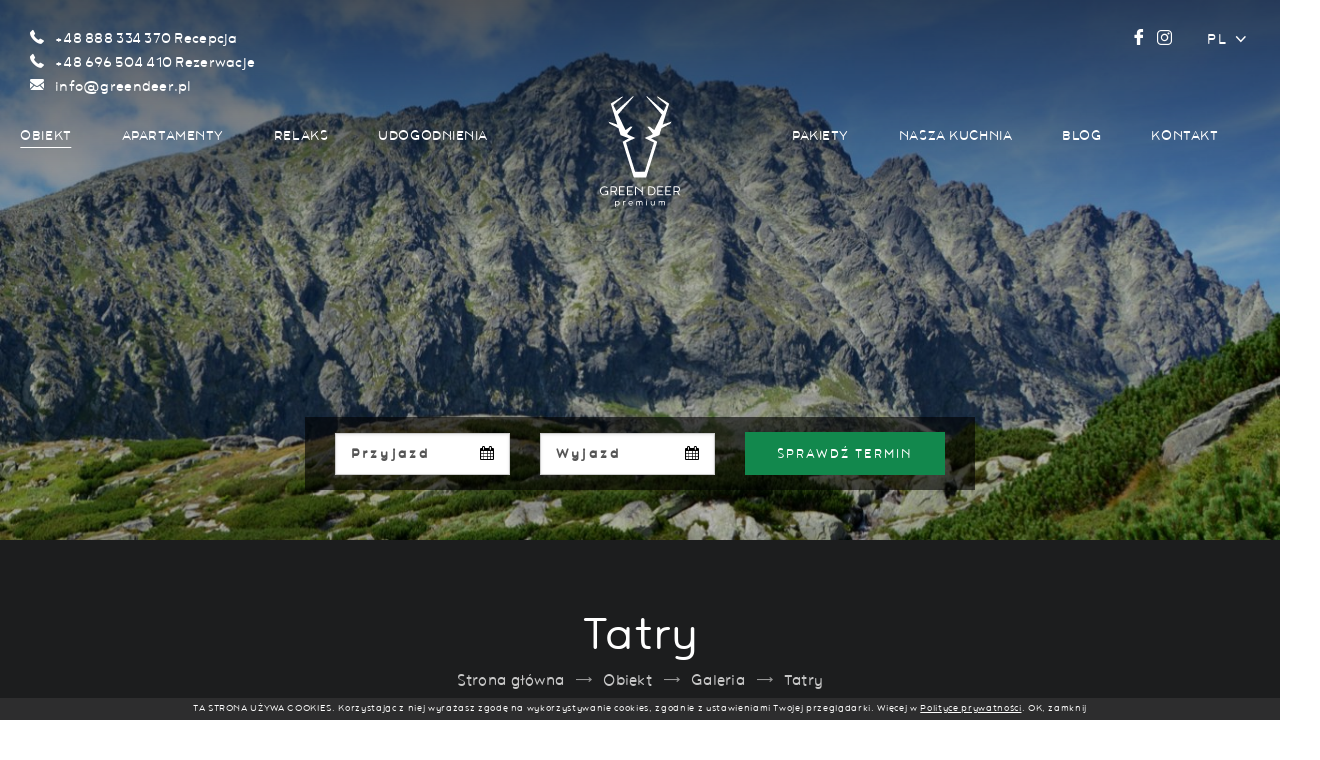

--- FILE ---
content_type: text/html; charset=UTF-8
request_url: https://greendeer.pl/hotel/galeria/tatry
body_size: 14072
content:
<!DOCTYPE html> <html itemscope itemtype="http://schema.org/WebPage" lang="pl" class=" md-desktop no-js"> <head> <meta charset="UTF-8"> <title>Tatry | Green Deer</title> <meta property="og:title" content="Tatry | Green Deer" /> <meta property="og:image" content="https://u.profitroom.pl/2019-greendeer-pl/thumb/1200x630/uploads/b2_1.jpg" /> <meta property="og:site_name" content="Green Deer" /> <meta name="description" content="Bez Tatr nas nie ma! W górach jest wszystko, co kochamy!" /> <meta property="og:description" content="Bez Tatr nas nie ma! W górach jest wszystko, co kochamy!" /> <meta property="og:type" content="hotel" /> <meta property="og:url" content="https://greendeer.pl/hotel/galeria/tatry?" /> <meta name="viewport" content="width=device-width, initial-scale=1"> <meta http-equiv="X-UA-Compatible" content="IE=edge" /> <meta name="format-detection" content="telephone=no" /> <meta name="google" content="notranslate" /> <link rel="stylesheet" type="text/css" href="/dist/css/styles.css?7c56016b42b1244df3866c64f73f2f297b6a28ec" /> <script>
!function(e,t,n,a,c,l,m,o,d,f,h,i){c[l]&&(d=e.createElement(t),d[n]=c[l],e[a]("head")[0].appendChild(d),e.documentElement.className+=" wf-cached"),function s(){for(d=e[a](t),f="",h=0;h<d.length;h++)i=d[h][n],i.match(m)&&(f+=i);f&&(c[l]="/**/"+f),setTimeout(s,o+=o)}()}(document,"style","innerHTML","getElementsByTagName",localStorage,"tk",/^@font|^\.tk-/,100);
</script> <script>
WebFontConfig = {
google: {
families: ['Lato:300,400,600,700&display=swap&subset=latin-ext'
]
},
active: function() {
setTimeout(function() {
if (typeof jQuery !== 'undefined') $(window).trigger('resize');
}, 10);
}
};
(function(d) {
var wf = d.createElement('script'), s = d.scripts[0];
wf.src = 'https://ajax.googleapis.com/ajax/libs/webfont/1.5.18/webfont.js';
wf.async = 'true';
s.parentNode.insertBefore(wf, s);
})(document);
</script> <link rel="icon" href="/favicon.ico" type="image/x-icon" /> <!-- SiteSetting for tracking codes Head--> <!-- End SiteSetting for tracking codes Head--> </head> <body id="pl" class="site-body " data-version="7c56016b42b1244df3866c64f73f2f297b6a28ec" data-env="live" data-apikey=""> <!-- SiteSetting for tracking codes Body --> <!-- End SiteSetting for tracking codes Body--> <svg id="svg-sprites-hld"> <defs> <symbol id="svg-profitroom-logo-light" viewBox="0 0 251.7 60.5"> <path fill="#fff" d="M25.3,36.4L25.3,36.4c0-6.3-3.4-9.5-10.3-9.5H0l0,33.5h7V32.3l7.6,0c2.7,0,4.1,1.4,4.2,3.9c0,0,0,2.6,0,2.9
c0,2.8-1.4,4.2-4.2,4.2l-4.7,0l0,5.5l5.1,0c6.8,0,10.3-3.2,10.3-9.5C25.3,38.9,25.3,36.4,25.3,36.4z"/> <path fill="#fff" d="M210.9,60.5l0-17.4c0-4.3-2-6.5-6-6.5h-7.3c-1.2,0-2.2,0.2-3,0.6c-0.8-0.4-1.8-0.6-3-0.6h-13.3l0,23.9h6
l0-15.8c0-2.2,0-3.3,2.9-3.3h2.1c2.3,0.2,2.3,1.3,2.3,3.3l0,15.8h6h0l0-15.8c0-2.1,0-3.2,2.3-3.3h2.1c2.9,0,2.9,1.1,2.9,3.3l0,15.8
H210.9z"/> <path fill="#fff" d="M37.2,41.4l2.2,0l0-4.8h-5.1c-4,0-6,2.2-6,6.5l0,17.5h6l0-15.8C34.3,42.4,34.3,41.3,37.2,41.4z"/> <path fill="#fff" d="M119.7,41.4l2.2,0l0-4.8h-5.1c-4,0-6,2.2-6,6.5l0,17.5h6l0-15.8C116.8,42.4,116.9,41.3,119.7,41.4z"/> <path fill="#fff" d="M76.9,31.7h3.6v-4.8H74c-4,0-6,2.1-6,6.4v27.1l6,0l0-19.1h5.3v-4.8H74V35C74,32.8,74,31.7,76.9,31.7z"/> <path fill="#fff" d="M104.2,55.7c-2.9,0-2.9-1.1-2.9-3.3v-11l0,0l5.3,0v-4.8h-5.3v-4.8h-6l0,22.3c0,4.3,2,6.4,6,6.4h5.3v-4.8
H104.2z"/> <path fill="#fff" d="M124.1,48.5c0-8,3.9-12,11.8-12c7.9, 0,11.8,4,11.8,12c0,8-3.9,12-11.8,12C128,60.5,124.1,56.5,124.1,48.5z
M135.9,55.9c3.9,0,5.8-2.5,5.8-7.5c0-4.9-1.9-7.3-5.8-7.3c-3.9,0-5.8,2.4-5.8,7.3C130.1,53.4,132,55.9,135.9,55.9z"/> <path fill="#fff" d="M150.7,48.5c0-8,3.9-12,11.8-12c7.9,0,11.8,4,11.8,12c0,8-3.9,12-11.8,12C154.6,60.5,150.7,56.5,150.7,48.5z
M162.5,55.9c3.9,0,5.8-2.5,5.8-7.5c0-4.9-1.9-7.3-5.8-7.3c-3.9,0-5.8,2.4-5.8,7.3C156.7,53.4,158.6,55.9,162.5,55.9z"/> <path fill="#fff" d="M41.4,48.5c0-8,3.9-12,11.8-12c7.9,0,11.8,4,11.8,12c0,8-3.9,12-11.8,12C45.4,60.5,41.5,56.5,41.4,48.5z
M53.3,55.9c3.9,0,5.8-2.5,5.8-7.5c0-4.9-1.9-7.3-5.8-7.3c-3.9,0-5.8,2.4-5.8,7.3C47.5,53.4,49.4,55.9,53.3,55.9z"/> <rect x="84.7" y="36.6" fill="#fff" width="6.1" height="23.9"/> <rect x="84.7" y="26.9" fill="#fff" width="6.1" height="4.8"/> <polygon fill="#00aeef" points="234.5,0 234.5,0 217.4,9.8 222.2,12.5 234.5,5.4 246.8,12.5 251.7,9.8 "/> <polygon fill="#00aeef" points="228.9,15.6 230.6,18.6 222.2,23.2 222.2,12.5 217.4,9.8 217.4,28.7 219.7,30 233,22.7 233,22.7
233,22.7 234.8,25.6 240.9,15.7 240.9,15.7 240.9,15.6 "/> <polygon fill="#00aeef" points="251.7,9.8 246.8,12.5 246.8,26 234.5,33.1 234.5,38.5 251.7,28.7 251.7,28.7 "/> <polygon fill="#00aeef" points="227.6,29.1 222.6,31.7 234.5,38.5 234.5,33.1 "/> </symbol> <symbol id="svg-profitroom-logo-light-mono" viewBox="0 0 251.7 60.5"> <path fill="#999999" d="M25.3,36.4L25.3,36.4c0-6.3-3.4-9.5-10.3-9.5H0l0,33.5h7V32.3l7.6,0c2.7,0,4.1,1.4,4.2,3.9c0,0,0,2.6,0,2.9
c0,2.8-1.4,4.2-4.2,4.2l-4.7,0l0,5.5l5.1,0c6.8,0,10.3-3.2,10.3-9.5C25.3,38.9,25.3,36.4,25.3,36.4z"/> <path fill="#999999" d="M210.9,60.5l0-17.4c0-4.3-2-6.5-6-6.5h-7.3c-1.2,0-2.2,0.2-3,0.6c-0.8-0.4-1.8-0.6-3-0.6h-13.3l0,23.9h6
l0-15.8c0-2.2,0-3.3,2.9-3.3h2.1c2.3,0.2,2.3,1.3,2.3,3.3l0,15.8h6h0l0-15.8c0-2.1,0-3.2,2.3-3.3h2.1c2.9,0,2.9,1.1,2.9,3.3l0,15.8
H210.9z"/> <path fill="#999999" d="M37.2,41.4l2.2,0l0-4.8h-5.1c-4,0-6,2.2-6,6.5l0,17.5h6l0-15.8C34.3,42.4,34.3,41.3,37.2,41.4z"/> <path fill="#999999" d="M119.7,41.4l2.2,0l0-4.8h-5.1c-4,0-6,2.2-6,6.5l0,17.5h6l0-15.8C116.8,42.4,116.9,41.3,119.7,41.4z"/> <path fill="#999999" d="M76.9,31.7h3.6v-4.8H74c-4,0-6,2.1-6,6.4v27.1l6,0l0-19.1h5.3v-4.8H74V35C74,32.8,74,31.7,76.9,31.7z"/> <path fill="#999999" d="M104.2,55.7c-2.9,0-2.9-1.1-2.9-3.3v-11l0,0l5.3,0v-4.8h-5.3v-4.8h-6l0,22.3c0,4.3,2,6.4,6,6.4h5.3v-4.8
H104.2z"/> <path fill="#999999" d="M124.1,48.5c0-8,3.9-12,11.8-12c7.9,0,11.8,4,11.8,12c0,8-3.9,12-11.8,12C128,60.5,124.1,56.5,124.1,48.5z
M135.9,55.9c3.9,0,5.8-2.5,5.8-7.5c0-4.9-1.9-7.3-5.8-7.3c-3.9,0-5.8,2.4-5.8,7.3C130.1,53.4,132,55.9,135.9,55.9z"/> <path fill="#999999" d="M150.7,48.5c0-8,3.9-12,11.8-12c7.9,0,11.8,4,11.8,12c0,8-3.9,12-11.8,12C154.6,60.5,150.7,56.5,150.7,48.5z
M162.5,55.9c3.9,0,5.8-2.5,5.8-7.5c0-4.9-1.9-7.3-5.8-7.3c-3.9,0-5.8,2.4-5.8,7.3C156.7,53.4,158.6,55.9,162.5,55.9z"/> <path fill="#999999" d="M41.4,48.5c0-8,3.9-12,11.8-12c7.9,0,11.8,4,11.8,12c0,8-3.9,12-11.8,12C45.4,60.5,41.5,56.5,41.4,48.5z
M53.3,55.9c3.9,0,5.8-2.5,5.8-7.5c0-4.9-1.9-7.3-5.8-7.3c-3.9,0-5.8,2.4-5.8,7.3C47.5,53.4,49.4,55.9,53.3,55.9z"/> <rect x="84.7" y="36.6" fill="#999999" width="6.1" height="23.9"/> <rect x="84.7" y="26.9" fill="#999999" width="6.1" height="4.8"/> <polygon fill="#999999" points="234.5,0 234.5,0 217.4,9.8 222.2,12.5 234.5,5.4 246.8,12.5 251.7,9.8 "/> <polygon fill="#999999" points="228.9,15.6 230.6,18.6 222.2,23.2 222.2,12.5 217.4,9.8 217.4,28.7 219.7,30 233,22.7 233,22.7
233,22.7 234.8,25.6 240.9,15.7 240.9,15.7 240.9,15.6 "/> <polygon fill="#999999" points="251.7,9.8 246.8,12.5 246.8,26 234.5,33.1 234.5,38.5 251.7,28.7 251.7,28.7 "/> <polygon fill="#999999" points="227.6,29.1 222.6,31.7 234.5,38.5 234.5,33.1 "/> </symbol> <symbol id="svg-arrow" viewBox="0 0 44.03 17"> <path d="M4907.16,2336.88a0.67,0.67,0,0,0,0,.93,0.635,0.635,0,0,0,.46.19,0.613,0.613,0,0,0,.45-0.19l7.75-7.84a0.826,0.826,0,0,0,.14-0.22,0.717,0.717,0,0,0,0-.5,0.771,0.771,0,0,0-.14-0.21l-7.75-7.84a0.628,0.628,0,0,0-.91,0,0.658,0.658,0,0,0,0,.92l6.64,6.73h-41.16a0.647,0.647,0,0,0-.64.65,0.655,0.655,0,0,0,.64.66h41.16Z" transform="translate(-4872 -2321)"/> </symbol> </defs> </svg> <header class="site-top hide-on-768 js-site-top"> <div class="l-wrapper l-wrapper--wide"> <div class="site-top__row site-top__row--upper"> <div class="site-top__contact"> <div class="site-top__contact--flex"> <a class="site-top__contact-item " href="tel:+48888334370"> <span class="icon icon-phone"></span> <span class="text">+48 888 334 370 Recepcja</span> </a> <a class="site-top__contact-item site-top__contact-item-second " href="tel:+48696504410"> <span class="icon icon-phone"></span> <span class="text">+48 696 504 410 Rezerwacje</span> </a> <a class="site-top__contact-item site-top__contact-item-third site-top__contact-item--linked" href="mailto:info@greendeer.pl" title="info@greendeer.pl"> <span class="icon icon-mail"></span> <span class="text">info@greendeer.pl</span> </a> </div> </div> <ul class="socials socials--header socials--regular"> <li class="socials__item socials__item--regular"> <a href="https://www.facebook.com/greendeerpremium/" title="Facebook" class="socials__link is-facebook socials__link--regular" target="_blank" > <span class="icon icon-facebook socials__icon--facebook socials__icon"></span> <span class="u-sr-only">Facebook</span> </a> </li> <li class="socials__item socials__item--regular"> <a href="https://www.instagram.com/green_deer_zakopane/" title="Instagram" class="socials__link is-instagram socials__link--regular" target="_blank" > <span class="icon icon-instagram socials__icon--instagram socials__icon"></span> <span class="u-sr-only">Instagram</span> </a> </li> </ul> <div class="nav-lang-dropdown"> <span class="nav-lang-current">pl <span class="icon icon-arrow-normal-down"></span></span> <div class="nav-lang-list"> <ul class="nav-lang-list-inner"> <li> <a href="/en/tatras-page-279713"> <span>en</span> </a> </li> </ul> </div> </div> <button class="site-top-mobile-btn js-mobile-btn"> <span class="text">menu</span> <span class="menu-icon"> <span></span> <span></span> <span></span> </span> </button> </div> </div> <div class="site-top__row site-top__row--lower"> <a href="/" class="site-logo-hld "> <img class="site-logo site-logo--initial" src="/img/logo-green-deer-white.svg" alt="Green Deer, Zakopane" /> <img class="site-logo site-logo--hover" src="/img/sygnet.svg" alt="Green Deer, Zakopane" /> </a> <ul class="nav-primary is-left"> <li class="nav-primary__item is-active is-parent"> <a class="nav-primary__link is-active js-doubletap " href="/obiekt" > <span class="nav-primary__text">Obiekt</span> </a> <div class="nav-primary__subnav is-active" data-nav-id="131025"> <ul class="nav-primary__subnav-inner"> <li class="nav-subnav__item  "> <a class="nav-subnav__link  " href="/obiekt/o-nas " > <span class="nav-subnav__text">O nas</span> </a> </li> <li class="nav-subnav__item  "> <a class="nav-subnav__link  " href="/obiekt/historia " > <span class="nav-subnav__text">Historia</span> </a> </li> <li class="nav-subnav__item  "> <a class="nav-subnav__link  " href="/obiekt/idea " > <span class="nav-subnav__text">Idea</span> </a> </li> <li class="nav-subnav__item is-active "> <a class="nav-subnav__link is-active " href="/obiekt/galeria " > <span class="nav-subnav__text">Galeria</span> </a> </li> </ul> </div> </li> <li class="nav-primary__item  "> <a class="nav-primary__link   " href="/apartamenty" > <span class="nav-primary__text">Apartamenty</span> </a> </li> <li class="nav-primary__item  "> <a class="nav-primary__link   " href="/relaks" > <span class="nav-primary__text">Relaks</span> </a> </li> <li class="nav-primary__item  "> <a class="nav-primary__link   " href="/udogodnienia" > <span class="nav-primary__text">Udogodnienia</span> </a> </li> </ul> <ul class="nav-primary is-right"> <li class="nav-primary__item  "> <a class="nav-primary__link   " href="/pakiety" > <span class="nav-primary__text">Pakiety</span> </a> </li> <li class="nav-primary__item  "> <a class="nav-primary__link   " href="/nasza-kuchnia" > <span class="nav-primary__text">Nasza kuchnia</span> </a> </li> <li class="nav-primary__item  "> <a class="nav-primary__link   " href="/blog" > <span class="nav-primary__text">Blog</span> </a> </li> <li class="nav-primary__item  "> <a class="nav-primary__link   " href="/kontakt" > <span class="nav-primary__text">Kontakt</span> </a> </li> </ul> <button class="site-top__booking-btn site-btn js-open-upper-simple js-gtag"
data-ga-event-name="open from site top"
data-ga-event-category="booking engine">rezerwuj on-line</button> </div> </header> <header class="site-top-mobile flex-on-768 js-site-top"> <div class="site-top-mobile__logo-hld"> <a class="site-top-mobile__logo" href="/"> <img src="/img/logo-green-deer-white.svg"  alt="Green Deer, Zakopane" /> </a> </div> <div class="site-top-mobile__col site-top-mobile__col--left site-top-mobile__signet-hld"> <a class="site-top-mobile__signet" href="/"> <img src="/img/sygnet.svg" alt="Green Deer, Zakopane" /> </a> </div> <div class="site-top-mobile__col site-top-mobile__col--center site-top-mobile__booking-btn-hld"> <button class="site-btn  site-top-mobile__booking-btn js-open-upper-simple js-gtag"
data-ga-event-name="open from site top"
data-ga-event-category="booking engine">rezerwuj on-line        </button> </div> <div class="site-top-mobile__col site-top-mobile__col--right site-top-mobile__btn-hld"> <button class="site-top-mobile__btn js-mobile-btn"> <span class="site-top__hamburger"> <span class="site-top__hamburger--1"></span> <span class="site-top__hamburger--2"></span> <span class="site-top__hamburger--3"></span> </span> <span class="text">menu</span> </button> </div> </header> <section id="banners" class="l-section banners banners--medium"> <div class="slider-video"> <div class="slider-video__inner  "> <div
class="slider-video__background slide"> <picture class="cvr-pic" data-element-name="banner-medium"><source media="(max-width: 360px) and (-webkit-min-device-pixel-ratio: 1.3), (max-width: 360px) and (-o-min-device-pixel-ratio: 13/10), (max-width: 360px) and (min-resolution: 120dpi)" srcset="/img/blank.gif" data-srcset="https://u.profitroom.pl/2019-greendeer-pl/thumb/720x640/uploads/b2_1.jpg" data-viewport="360"><source media="(max-width: 360px)" srcset="/img/blank.gif" data-srcset="https://u.profitroom.pl/2019-greendeer-pl/thumb/360x320/uploads/b2_1.jpg" data-viewport="360"><source media="(max-width: 769px)" srcset="/img/blank.gif" data-srcset="https://u.profitroom.pl/2019-greendeer-pl/thumb/768x615/uploads/b2_1.jpg" data-viewport="769"><source media="(max-width: 1024px)" srcset="/img/blank.gif" data-srcset="https://u.profitroom.pl/2019-greendeer-pl/thumb/1024x576/uploads/b2_1.jpg" data-viewport="1024"><source media="(max-width: 1366px)" srcset="/img/blank.gif" data-srcset="https://u.profitroom.pl/2019-greendeer-pl/thumb/1366x576/uploads/b2_1.jpg" data-viewport="1366"><img src="/img/blank.gif" data-src="https://u.profitroom.pl/2019-greendeer-pl/thumb/1920x810/uploads/b2_1.jpg" class="lazy cvr-pic__img" alt="Green Deer Premium, Zakopane"></picture> <div class="hero hero--medium"> <div class="site-panel-hld site-panel-hld--glued"> <div class="site-panel"> <div class="dates-hld"> <div class="date-hld date-hld--arrival js-checkin-box" data-month-name-1="sty" data-month-name-2="lut" data-month-name-3="mar" data-month-name-4="kwi" data-month-name-5="maj" data-month-name-6="cze" data-month-name-7="lip" data-month-name-8="sie" data-month-name-9="wrz" data-month-name-10="paź" data-month-name-11="lis" data-month-name-12="gru"> <span class="date-hld__placeholder">Przyjazd</span> <div class="date-hld__date-hld"> <span class="date-hld__day-number date-hld__day-number--checkin js-date-hld__day-number"></span> <span class="date-hld__month js-date-hld__month"></span> <span class="date-hld__year js-date-hld__year"></span> </div> <span class="icon icon-calendar"></span> <input type="hidden" class="js-input-checkin" name="checkin" value="2026-02-01"> </div> <div class="date-hld date-hld--departure js-checkout-box"> <span class="date-hld__placeholder">Wyjazd</span> <div class="date-hld__date-hld"> <span class="date-hld__day-number js-date-hld__day-number"></span> <span class="date-hld__month js-date-hld__month"></span> <span class="date-hld__year js-date-hld__year"></span> </div> <span class="icon icon-calendar"></span> <input type="hidden" class="js-input-checkout" name="checkout" value="2026-02-02"> </div> </div> <button class="site-panel__btn site-btn js-open-upper" data-checkin="" data-checkout="">Sprawdź termin</button> </div> </div> </div> </div> </div> </div> </section> <section class="l-section l-section--generic-2 is-paddington"> <div class="l-wrapper l-wrapper--narrow l-wrapper--generic"> <div class="l-centered-title-hld"> <h1 class="t-page-title">Tatry</h1> <div class="c-breadcrumbs c-breadcrumbs--normal"> <ol class="c-breadcrumbs__list c-breadcrumbs__list--normal" itemscope itemtype="http://schema.org/BreadCrumbList"> <li class="c-breadcrumbs__list-item" itemprop="itemListElement" itemscope itemtype="http://schema.org/ListItem"> <a class="c-breadcrumbs__list-item-text c-breadcrumbs__list-item-text--link" href="/" title="GREEN DEER " itemprop="item"> <span itemprop="name">Strona główna</span> </a> <meta itemprop="position" content="1" /> </li> <li class="c-breadcrumbs__list-item" itemprop="itemListElement" itemscope itemtype="http://schema.org/ListItem"> <a class="c-breadcrumbs__list-item-text c-breadcrumbs__list-item-text--link" href="/obiekt" title="Obiekt" itemprop="item"> <span itemprop="name">Obiekt</span> </a> <meta itemprop="position" content="2" /> </li> <li class="c-breadcrumbs__list-item" itemprop="itemListElement" itemscope itemtype="http://schema.org/ListItem"> <a class="c-breadcrumbs__list-item-text c-breadcrumbs__list-item-text--link" href="/obiekt/galeria" title="Galeria" itemprop="item"> <span itemprop="name">Galeria</span> </a> <meta itemprop="position" content="3" /> </li> <li class="c-breadcrumbs__list-item c-breadcrumbs__list-item--last" itemprop="itemListElement" itemscope itemtype="http://schema.org/ListItem"> <span class="c-breadcrumbs__list-item-text c-breadcrumbs__list-item-text--last" itemprop="name">Tatry</span> <meta itemprop="position" content="4" /> </li> </ol> </div> </div> </div> <div class="l-wrapper l-wrapper--narrow l-wrapper--medium"> <div class="c-content-gallery-hld"> <div class="c-content-gallery  js-lightgallery-holder"> <div class="c-content-gallery__item c-content-gallery__item--normal"> <a href="https://u.profitroom.pl/2019-greendeer-pl/thumb/0x900/uploads/widoki/Green_Deer_widoki_32.jpg" class="c-content-gallery__photo c-img-hovered js-lightgallery-img cvr-pic__hld" data-gallery-group="279713" data-exthumbimage="https://u.profitroom.pl/2019-greendeer-pl/thumb/100x100/uploads/widoki/Green_Deer_widoki_32.jpg"> <picture class="cvr-pic" data-element-name="content-gallery"><source media="(max-width: 360px) and (-webkit-min-device-pixel-ratio: 1.3), (max-width: 360px) and (-o-min-device-pixel-ratio: 13/10), (max-width: 360px) and (min-resolution: 120dpi)" srcset="/img/blank.gif" data-srcset="https://u.profitroom.pl/2019-greendeer-pl/thumb/300x240/uploads/widoki/Green_Deer_widoki_32.jpg" data-viewport="360"><source media="(max-width: 360px)" srcset="/img/blank.gif" data-srcset="https://u.profitroom.pl/2019-greendeer-pl/thumb/150x120/uploads/widoki/Green_Deer_widoki_32.jpg" data-viewport="360"><source media="(max-width: 375px) and (-webkit-min-device-pixel-ratio: 1.3), (max-width: 375px) and (-o-min-device-pixel-ratio: 13/10), (max-width: 375px) and (min-resolution: 120dpi)" srcset="/img/blank.gif" data-srcset="https://u.profitroom.pl/2019-greendeer-pl/thumb/320x240/uploads/widoki/Green_Deer_widoki_32.jpg" data-viewport="375"><source media="(max-width: 375px)" srcset="/img/blank.gif" data-srcset="https://u.profitroom.pl/2019-greendeer-pl/thumb/160x120/uploads/widoki/Green_Deer_widoki_32.jpg" data-viewport="375"><source media="(max-width: 768px) and (-webkit-min-device-pixel-ratio: 1.3), (max-width: 768px) and (-o-min-device-pixel-ratio: 13/10), (max-width: 768px) and (min-resolution: 120dpi)" srcset="/img/blank.gif" data-srcset="https://u.profitroom.pl/2019-greendeer-pl/thumb/410x300/uploads/widoki/Green_Deer_widoki_32.jpg" data-viewport="768"><source media="(max-width: 768px)" srcset="/img/blank.gif" data-srcset="https://u.profitroom.pl/2019-greendeer-pl/thumb/205x150/uploads/widoki/Green_Deer_widoki_32.jpg" data-viewport="768"><source media="(max-width: 1024px)" srcset="/img/blank.gif" data-srcset="https://u.profitroom.pl/2019-greendeer-pl/thumb/308x190/uploads/widoki/Green_Deer_widoki_32.jpg" data-viewport="1024"><img src="/img/blank.gif" data-src="https://u.profitroom.pl/2019-greendeer-pl/thumb/205x190/uploads/widoki/Green_Deer_widoki_32.jpg" class="lazy cvr-pic__img" alt="Tatry"></picture> <div class="c-img-hover"> <div class="icon-hld"> <span class="icon icon-zoom"></span> </div> </div> </a> </div> <div class="c-content-gallery__item c-content-gallery__item--normal"> <a href="https://u.profitroom.pl/2019-greendeer-pl/thumb/0x900/uploads/widoki/Green_Deer_widoki_30.jpg" class="c-content-gallery__photo c-img-hovered js-lightgallery-img cvr-pic__hld" data-gallery-group="279713" data-exthumbimage="https://u.profitroom.pl/2019-greendeer-pl/thumb/100x100/uploads/widoki/Green_Deer_widoki_30.jpg"> <picture class="cvr-pic" data-element-name="content-gallery"><source media="(max-width: 360px) and (-webkit-min-device-pixel-ratio: 1.3), (max-width: 360px) and (-o-min-device-pixel-ratio: 13/10), (max-width: 360px) and (min-resolution: 120dpi)" srcset="/img/blank.gif" data-srcset="https://u.profitroom.pl/2019-greendeer-pl/thumb/300x240/uploads/widoki/Green_Deer_widoki_30.jpg" data-viewport="360"><source media="(max-width: 360px)" srcset="/img/blank.gif" data-srcset="https://u.profitroom.pl/2019-greendeer-pl/thumb/150x120/uploads/widoki/Green_Deer_widoki_30.jpg" data-viewport="360"><source media="(max-width: 375px) and (-webkit-min-device-pixel-ratio: 1.3), (max-width: 375px) and (-o-min-device-pixel-ratio: 13/10), (max-width: 375px) and (min-resolution: 120dpi)" srcset="/img/blank.gif" data-srcset="https://u.profitroom.pl/2019-greendeer-pl/thumb/320x240/uploads/widoki/Green_Deer_widoki_30.jpg" data-viewport="375"><source media="(max-width: 375px)" srcset="/img/blank.gif" data-srcset="https://u.profitroom.pl/2019-greendeer-pl/thumb/160x120/uploads/widoki/Green_Deer_widoki_30.jpg" data-viewport="375"><source media="(max-width: 768px) and (-webkit-min-device-pixel-ratio: 1.3), (max-width: 768px) and (-o-min-device-pixel-ratio: 13/10), (max-width: 768px) and (min-resolution: 120dpi)" srcset="/img/blank.gif" data-srcset="https://u.profitroom.pl/2019-greendeer-pl/thumb/410x300/uploads/widoki/Green_Deer_widoki_30.jpg" data-viewport="768"><source media="(max-width: 768px)" srcset="/img/blank.gif" data-srcset="https://u.profitroom.pl/2019-greendeer-pl/thumb/205x150/uploads/widoki/Green_Deer_widoki_30.jpg" data-viewport="768"><source media="(max-width: 1024px)" srcset="/img/blank.gif" data-srcset="https://u.profitroom.pl/2019-greendeer-pl/thumb/308x190/uploads/widoki/Green_Deer_widoki_30.jpg" data-viewport="1024"><img src="/img/blank.gif" data-src="https://u.profitroom.pl/2019-greendeer-pl/thumb/205x190/uploads/widoki/Green_Deer_widoki_30.jpg" class="lazy cvr-pic__img" alt="Tatry"></picture> <div class="c-img-hover"> <div class="icon-hld"> <span class="icon icon-zoom"></span> </div> </div> </a> </div> <div class="c-content-gallery__item c-content-gallery__item--normal"> <a href="https://u.profitroom.pl/2019-greendeer-pl/thumb/0x900/uploads/widoki/Green_Deer_widoki_29.jpg" class="c-content-gallery__photo c-img-hovered js-lightgallery-img cvr-pic__hld" data-gallery-group="279713" data-exthumbimage="https://u.profitroom.pl/2019-greendeer-pl/thumb/100x100/uploads/widoki/Green_Deer_widoki_29.jpg"> <picture class="cvr-pic" data-element-name="content-gallery"><source media="(max-width: 360px) and (-webkit-min-device-pixel-ratio: 1.3), (max-width: 360px) and (-o-min-device-pixel-ratio: 13/10), (max-width: 360px) and (min-resolution: 120dpi)" srcset="/img/blank.gif" data-srcset="https://u.profitroom.pl/2019-greendeer-pl/thumb/300x240/uploads/widoki/Green_Deer_widoki_29.jpg" data-viewport="360"><source media="(max-width: 360px)" srcset="/img/blank.gif" data-srcset="https://u.profitroom.pl/2019-greendeer-pl/thumb/150x120/uploads/widoki/Green_Deer_widoki_29.jpg" data-viewport="360"><source media="(max-width: 375px) and (-webkit-min-device-pixel-ratio: 1.3), (max-width: 375px) and (-o-min-device-pixel-ratio: 13/10), (max-width: 375px) and (min-resolution: 120dpi)" srcset="/img/blank.gif" data-srcset="https://u.profitroom.pl/2019-greendeer-pl/thumb/320x240/uploads/widoki/Green_Deer_widoki_29.jpg" data-viewport="375"><source media="(max-width: 375px)" srcset="/img/blank.gif" data-srcset="https://u.profitroom.pl/2019-greendeer-pl/thumb/160x120/uploads/widoki/Green_Deer_widoki_29.jpg" data-viewport="375"><source media="(max-width: 768px) and (-webkit-min-device-pixel-ratio: 1.3), (max-width: 768px) and (-o-min-device-pixel-ratio: 13/10), (max-width: 768px) and (min-resolution: 120dpi)" srcset="/img/blank.gif" data-srcset="https://u.profitroom.pl/2019-greendeer-pl/thumb/410x300/uploads/widoki/Green_Deer_widoki_29.jpg" data-viewport="768"><source media="(max-width: 768px)" srcset="/img/blank.gif" data-srcset="https://u.profitroom.pl/2019-greendeer-pl/thumb/205x150/uploads/widoki/Green_Deer_widoki_29.jpg" data-viewport="768"><source media="(max-width: 1024px)" srcset="/img/blank.gif" data-srcset="https://u.profitroom.pl/2019-greendeer-pl/thumb/308x190/uploads/widoki/Green_Deer_widoki_29.jpg" data-viewport="1024"><img src="/img/blank.gif" data-src="https://u.profitroom.pl/2019-greendeer-pl/thumb/205x190/uploads/widoki/Green_Deer_widoki_29.jpg" class="lazy cvr-pic__img" alt="Tatry"></picture> <div class="c-img-hover"> <div class="icon-hld"> <span class="icon icon-zoom"></span> </div> </div> </a> </div> <div class="c-content-gallery__item c-content-gallery__item--normal"> <a href="https://u.profitroom.pl/2019-greendeer-pl/thumb/0x900/uploads/widoki/Green_Deer_widoki_27.jpg" class="c-content-gallery__photo c-img-hovered js-lightgallery-img cvr-pic__hld" data-gallery-group="279713" data-exthumbimage="https://u.profitroom.pl/2019-greendeer-pl/thumb/100x100/uploads/widoki/Green_Deer_widoki_27.jpg"> <picture class="cvr-pic" data-element-name="content-gallery"><source media="(max-width: 360px) and (-webkit-min-device-pixel-ratio: 1.3), (max-width: 360px) and (-o-min-device-pixel-ratio: 13/10), (max-width: 360px) and (min-resolution: 120dpi)" srcset="/img/blank.gif" data-srcset="https://u.profitroom.pl/2019-greendeer-pl/thumb/300x240/uploads/widoki/Green_Deer_widoki_27.jpg" data-viewport="360"><source media="(max-width: 360px)" srcset="/img/blank.gif" data-srcset="https://u.profitroom.pl/2019-greendeer-pl/thumb/150x120/uploads/widoki/Green_Deer_widoki_27.jpg" data-viewport="360"><source media="(max-width: 375px) and (-webkit-min-device-pixel-ratio: 1.3), (max-width: 375px) and (-o-min-device-pixel-ratio: 13/10), (max-width: 375px) and (min-resolution: 120dpi)" srcset="/img/blank.gif" data-srcset="https://u.profitroom.pl/2019-greendeer-pl/thumb/320x240/uploads/widoki/Green_Deer_widoki_27.jpg" data-viewport="375"><source media="(max-width: 375px)" srcset="/img/blank.gif" data-srcset="https://u.profitroom.pl/2019-greendeer-pl/thumb/160x120/uploads/widoki/Green_Deer_widoki_27.jpg" data-viewport="375"><source media="(max-width: 768px) and (-webkit-min-device-pixel-ratio: 1.3), (max-width: 768px) and (-o-min-device-pixel-ratio: 13/10), (max-width: 768px) and (min-resolution: 120dpi)" srcset="/img/blank.gif" data-srcset="https://u.profitroom.pl/2019-greendeer-pl/thumb/410x300/uploads/widoki/Green_Deer_widoki_27.jpg" data-viewport="768"><source media="(max-width: 768px)" srcset="/img/blank.gif" data-srcset="https://u.profitroom.pl/2019-greendeer-pl/thumb/205x150/uploads/widoki/Green_Deer_widoki_27.jpg" data-viewport="768"><source media="(max-width: 1024px)" srcset="/img/blank.gif" data-srcset="https://u.profitroom.pl/2019-greendeer-pl/thumb/308x190/uploads/widoki/Green_Deer_widoki_27.jpg" data-viewport="1024"><img src="/img/blank.gif" data-src="https://u.profitroom.pl/2019-greendeer-pl/thumb/205x190/uploads/widoki/Green_Deer_widoki_27.jpg" class="lazy cvr-pic__img" alt="Tatry"></picture> <div class="c-img-hover"> <div class="icon-hld"> <span class="icon icon-zoom"></span> </div> </div> </a> </div> <a href="https://u.profitroom.pl/2019-greendeer-pl/thumb/0x900/uploads/widoki/Green_Deer_widoki_26.jpg" class="c-content-gallery__item-hidden js-lightgallery-img" data-gallery-group="279713" data-exthumbimage="https://u.profitroom.pl/2019-greendeer-pl/thumb/100x100/uploads/widoki/Green_Deer_widoki_26.jpg"><picture class="cvr-pic" data-element-name="content-gallery"><source media="(max-width: 360px) and (-webkit-min-device-pixel-ratio: 1.3), (max-width: 360px) and (-o-min-device-pixel-ratio: 13/10), (max-width: 360px) and (min-resolution: 120dpi)" srcset="/img/blank.gif" data-srcset="https://u.profitroom.pl/2019-greendeer-pl/thumb/300x240/uploads/widoki/Green_Deer_widoki_26.jpg" data-viewport="360"><source media="(max-width: 360px)" srcset="/img/blank.gif" data-srcset="https://u.profitroom.pl/2019-greendeer-pl/thumb/150x120/uploads/widoki/Green_Deer_widoki_26.jpg" data-viewport="360"><source media="(max-width: 375px) and (-webkit-min-device-pixel-ratio: 1.3), (max-width: 375px) and (-o-min-device-pixel-ratio: 13/10), (max-width: 375px) and (min-resolution: 120dpi)" srcset="/img/blank.gif" data-srcset="https://u.profitroom.pl/2019-greendeer-pl/thumb/320x240/uploads/widoki/Green_Deer_widoki_26.jpg" data-viewport="375"><source media="(max-width: 375px)" srcset="/img/blank.gif" data-srcset="https://u.profitroom.pl/2019-greendeer-pl/thumb/160x120/uploads/widoki/Green_Deer_widoki_26.jpg" data-viewport="375"><source media="(max-width: 768px) and (-webkit-min-device-pixel-ratio: 1.3), (max-width: 768px) and (-o-min-device-pixel-ratio: 13/10), (max-width: 768px) and (min-resolution: 120dpi)" srcset="/img/blank.gif" data-srcset="https://u.profitroom.pl/2019-greendeer-pl/thumb/410x300/uploads/widoki/Green_Deer_widoki_26.jpg" data-viewport="768"><source media="(max-width: 768px)" srcset="/img/blank.gif" data-srcset="https://u.profitroom.pl/2019-greendeer-pl/thumb/205x150/uploads/widoki/Green_Deer_widoki_26.jpg" data-viewport="768"><source media="(max-width: 1024px)" srcset="/img/blank.gif" data-srcset="https://u.profitroom.pl/2019-greendeer-pl/thumb/308x190/uploads/widoki/Green_Deer_widoki_26.jpg" data-viewport="1024"><img src="/img/blank.gif" data-src="https://u.profitroom.pl/2019-greendeer-pl/thumb/205x190/uploads/widoki/Green_Deer_widoki_26.jpg" class="lazy cvr-pic__img" alt="Tatry"></picture></a> <a href="https://u.profitroom.pl/2019-greendeer-pl/thumb/0x900/uploads/widoki/Green_Deer_widoki_24.jpg" class="c-content-gallery__item-hidden js-lightgallery-img" data-gallery-group="279713" data-exthumbimage="https://u.profitroom.pl/2019-greendeer-pl/thumb/100x100/uploads/widoki/Green_Deer_widoki_24.jpg"><picture class="cvr-pic" data-element-name="content-gallery"><source media="(max-width: 360px) and (-webkit-min-device-pixel-ratio: 1.3), (max-width: 360px) and (-o-min-device-pixel-ratio: 13/10), (max-width: 360px) and (min-resolution: 120dpi)" srcset="/img/blank.gif" data-srcset="https://u.profitroom.pl/2019-greendeer-pl/thumb/300x240/uploads/widoki/Green_Deer_widoki_24.jpg" data-viewport="360"><source media="(max-width: 360px)" srcset="/img/blank.gif" data-srcset="https://u.profitroom.pl/2019-greendeer-pl/thumb/150x120/uploads/widoki/Green_Deer_widoki_24.jpg" data-viewport="360"><source media="(max-width: 375px) and (-webkit-min-device-pixel-ratio: 1.3), (max-width: 375px) and (-o-min-device-pixel-ratio: 13/10), (max-width: 375px) and (min-resolution: 120dpi)" srcset="/img/blank.gif" data-srcset="https://u.profitroom.pl/2019-greendeer-pl/thumb/320x240/uploads/widoki/Green_Deer_widoki_24.jpg" data-viewport="375"><source media="(max-width: 375px)" srcset="/img/blank.gif" data-srcset="https://u.profitroom.pl/2019-greendeer-pl/thumb/160x120/uploads/widoki/Green_Deer_widoki_24.jpg" data-viewport="375"><source media="(max-width: 768px) and (-webkit-min-device-pixel-ratio: 1.3), (max-width: 768px) and (-o-min-device-pixel-ratio: 13/10), (max-width: 768px) and (min-resolution: 120dpi)" srcset="/img/blank.gif" data-srcset="https://u.profitroom.pl/2019-greendeer-pl/thumb/410x300/uploads/widoki/Green_Deer_widoki_24.jpg" data-viewport="768"><source media="(max-width: 768px)" srcset="/img/blank.gif" data-srcset="https://u.profitroom.pl/2019-greendeer-pl/thumb/205x150/uploads/widoki/Green_Deer_widoki_24.jpg" data-viewport="768"><source media="(max-width: 1024px)" srcset="/img/blank.gif" data-srcset="https://u.profitroom.pl/2019-greendeer-pl/thumb/308x190/uploads/widoki/Green_Deer_widoki_24.jpg" data-viewport="1024"><img src="/img/blank.gif" data-src="https://u.profitroom.pl/2019-greendeer-pl/thumb/205x190/uploads/widoki/Green_Deer_widoki_24.jpg" class="lazy cvr-pic__img" alt="Tatry"></picture></a> <a href="https://u.profitroom.pl/2019-greendeer-pl/thumb/0x900/uploads/widoki/Green_Deer_widoki_20.jpg" class="c-content-gallery__item-hidden js-lightgallery-img" data-gallery-group="279713" data-exthumbimage="https://u.profitroom.pl/2019-greendeer-pl/thumb/100x100/uploads/widoki/Green_Deer_widoki_20.jpg"><picture class="cvr-pic" data-element-name="content-gallery"><source media="(max-width: 360px) and (-webkit-min-device-pixel-ratio: 1.3), (max-width: 360px) and (-o-min-device-pixel-ratio: 13/10), (max-width: 360px) and (min-resolution: 120dpi)" srcset="/img/blank.gif" data-srcset="https://u.profitroom.pl/2019-greendeer-pl/thumb/300x240/uploads/widoki/Green_Deer_widoki_20.jpg" data-viewport="360"><source media="(max-width: 360px)" srcset="/img/blank.gif" data-srcset="https://u.profitroom.pl/2019-greendeer-pl/thumb/150x120/uploads/widoki/Green_Deer_widoki_20.jpg" data-viewport="360"><source media="(max-width: 375px) and (-webkit-min-device-pixel-ratio: 1.3), (max-width: 375px) and (-o-min-device-pixel-ratio: 13/10), (max-width: 375px) and (min-resolution: 120dpi)" srcset="/img/blank.gif" data-srcset="https://u.profitroom.pl/2019-greendeer-pl/thumb/320x240/uploads/widoki/Green_Deer_widoki_20.jpg" data-viewport="375"><source media="(max-width: 375px)" srcset="/img/blank.gif" data-srcset="https://u.profitroom.pl/2019-greendeer-pl/thumb/160x120/uploads/widoki/Green_Deer_widoki_20.jpg" data-viewport="375"><source media="(max-width: 768px) and (-webkit-min-device-pixel-ratio: 1.3), (max-width: 768px) and (-o-min-device-pixel-ratio: 13/10), (max-width: 768px) and (min-resolution: 120dpi)" srcset="/img/blank.gif" data-srcset="https://u.profitroom.pl/2019-greendeer-pl/thumb/410x300/uploads/widoki/Green_Deer_widoki_20.jpg" data-viewport="768"><source media="(max-width: 768px)" srcset="/img/blank.gif" data-srcset="https://u.profitroom.pl/2019-greendeer-pl/thumb/205x150/uploads/widoki/Green_Deer_widoki_20.jpg" data-viewport="768"><source media="(max-width: 1024px)" srcset="/img/blank.gif" data-srcset="https://u.profitroom.pl/2019-greendeer-pl/thumb/308x190/uploads/widoki/Green_Deer_widoki_20.jpg" data-viewport="1024"><img src="/img/blank.gif" data-src="https://u.profitroom.pl/2019-greendeer-pl/thumb/205x190/uploads/widoki/Green_Deer_widoki_20.jpg" class="lazy cvr-pic__img" alt="Tatry"></picture></a> <a href="https://u.profitroom.pl/2019-greendeer-pl/thumb/0x900/uploads/widoki/Green_Deer_widoki_19.jpg" class="c-content-gallery__item-hidden js-lightgallery-img" data-gallery-group="279713" data-exthumbimage="https://u.profitroom.pl/2019-greendeer-pl/thumb/100x100/uploads/widoki/Green_Deer_widoki_19.jpg"><picture class="cvr-pic" data-element-name="content-gallery"><source media="(max-width: 360px) and (-webkit-min-device-pixel-ratio: 1.3), (max-width: 360px) and (-o-min-device-pixel-ratio: 13/10), (max-width: 360px) and (min-resolution: 120dpi)" srcset="/img/blank.gif" data-srcset="https://u.profitroom.pl/2019-greendeer-pl/thumb/300x240/uploads/widoki/Green_Deer_widoki_19.jpg" data-viewport="360"><source media="(max-width: 360px)" srcset="/img/blank.gif" data-srcset="https://u.profitroom.pl/2019-greendeer-pl/thumb/150x120/uploads/widoki/Green_Deer_widoki_19.jpg" data-viewport="360"><source media="(max-width: 375px) and (-webkit-min-device-pixel-ratio: 1.3), (max-width: 375px) and (-o-min-device-pixel-ratio: 13/10), (max-width: 375px) and (min-resolution: 120dpi)" srcset="/img/blank.gif" data-srcset="https://u.profitroom.pl/2019-greendeer-pl/thumb/320x240/uploads/widoki/Green_Deer_widoki_19.jpg" data-viewport="375"><source media="(max-width: 375px)" srcset="/img/blank.gif" data-srcset="https://u.profitroom.pl/2019-greendeer-pl/thumb/160x120/uploads/widoki/Green_Deer_widoki_19.jpg" data-viewport="375"><source media="(max-width: 768px) and (-webkit-min-device-pixel-ratio: 1.3), (max-width: 768px) and (-o-min-device-pixel-ratio: 13/10), (max-width: 768px) and (min-resolution: 120dpi)" srcset="/img/blank.gif" data-srcset="https://u.profitroom.pl/2019-greendeer-pl/thumb/410x300/uploads/widoki/Green_Deer_widoki_19.jpg" data-viewport="768"><source media="(max-width: 768px)" srcset="/img/blank.gif" data-srcset="https://u.profitroom.pl/2019-greendeer-pl/thumb/205x150/uploads/widoki/Green_Deer_widoki_19.jpg" data-viewport="768"><source media="(max-width: 1024px)" srcset="/img/blank.gif" data-srcset="https://u.profitroom.pl/2019-greendeer-pl/thumb/308x190/uploads/widoki/Green_Deer_widoki_19.jpg" data-viewport="1024"><img src="/img/blank.gif" data-src="https://u.profitroom.pl/2019-greendeer-pl/thumb/205x190/uploads/widoki/Green_Deer_widoki_19.jpg" class="lazy cvr-pic__img" alt="Tatry"></picture></a> <a href="https://u.profitroom.pl/2019-greendeer-pl/thumb/0x900/uploads/widoki/Green_Deer_widoki_18.jpg" class="c-content-gallery__item-hidden js-lightgallery-img" data-gallery-group="279713" data-exthumbimage="https://u.profitroom.pl/2019-greendeer-pl/thumb/100x100/uploads/widoki/Green_Deer_widoki_18.jpg"><picture class="cvr-pic" data-element-name="content-gallery"><source media="(max-width: 360px) and (-webkit-min-device-pixel-ratio: 1.3), (max-width: 360px) and (-o-min-device-pixel-ratio: 13/10), (max-width: 360px) and (min-resolution: 120dpi)" srcset="/img/blank.gif" data-srcset="https://u.profitroom.pl/2019-greendeer-pl/thumb/300x240/uploads/widoki/Green_Deer_widoki_18.jpg" data-viewport="360"><source media="(max-width: 360px)" srcset="/img/blank.gif" data-srcset="https://u.profitroom.pl/2019-greendeer-pl/thumb/150x120/uploads/widoki/Green_Deer_widoki_18.jpg" data-viewport="360"><source media="(max-width: 375px) and (-webkit-min-device-pixel-ratio: 1.3), (max-width: 375px) and (-o-min-device-pixel-ratio: 13/10), (max-width: 375px) and (min-resolution: 120dpi)" srcset="/img/blank.gif" data-srcset="https://u.profitroom.pl/2019-greendeer-pl/thumb/320x240/uploads/widoki/Green_Deer_widoki_18.jpg" data-viewport="375"><source media="(max-width: 375px)" srcset="/img/blank.gif" data-srcset="https://u.profitroom.pl/2019-greendeer-pl/thumb/160x120/uploads/widoki/Green_Deer_widoki_18.jpg" data-viewport="375"><source media="(max-width: 768px) and (-webkit-min-device-pixel-ratio: 1.3), (max-width: 768px) and (-o-min-device-pixel-ratio: 13/10), (max-width: 768px) and (min-resolution: 120dpi)" srcset="/img/blank.gif" data-srcset="https://u.profitroom.pl/2019-greendeer-pl/thumb/410x300/uploads/widoki/Green_Deer_widoki_18.jpg" data-viewport="768"><source media="(max-width: 768px)" srcset="/img/blank.gif" data-srcset="https://u.profitroom.pl/2019-greendeer-pl/thumb/205x150/uploads/widoki/Green_Deer_widoki_18.jpg" data-viewport="768"><source media="(max-width: 1024px)" srcset="/img/blank.gif" data-srcset="https://u.profitroom.pl/2019-greendeer-pl/thumb/308x190/uploads/widoki/Green_Deer_widoki_18.jpg" data-viewport="1024"><img src="/img/blank.gif" data-src="https://u.profitroom.pl/2019-greendeer-pl/thumb/205x190/uploads/widoki/Green_Deer_widoki_18.jpg" class="lazy cvr-pic__img" alt="Tatry"></picture></a> <a href="https://u.profitroom.pl/2019-greendeer-pl/thumb/0x900/uploads/widoki/Green_Deer_widoki_17.jpg" class="c-content-gallery__item-hidden js-lightgallery-img" data-gallery-group="279713" data-exthumbimage="https://u.profitroom.pl/2019-greendeer-pl/thumb/100x100/uploads/widoki/Green_Deer_widoki_17.jpg"><picture class="cvr-pic" data-element-name="content-gallery"><source media="(max-width: 360px) and (-webkit-min-device-pixel-ratio: 1.3), (max-width: 360px) and (-o-min-device-pixel-ratio: 13/10), (max-width: 360px) and (min-resolution: 120dpi)" srcset="/img/blank.gif" data-srcset="https://u.profitroom.pl/2019-greendeer-pl/thumb/300x240/uploads/widoki/Green_Deer_widoki_17.jpg" data-viewport="360"><source media="(max-width: 360px)" srcset="/img/blank.gif" data-srcset="https://u.profitroom.pl/2019-greendeer-pl/thumb/150x120/uploads/widoki/Green_Deer_widoki_17.jpg" data-viewport="360"><source media="(max-width: 375px) and (-webkit-min-device-pixel-ratio: 1.3), (max-width: 375px) and (-o-min-device-pixel-ratio: 13/10), (max-width: 375px) and (min-resolution: 120dpi)" srcset="/img/blank.gif" data-srcset="https://u.profitroom.pl/2019-greendeer-pl/thumb/320x240/uploads/widoki/Green_Deer_widoki_17.jpg" data-viewport="375"><source media="(max-width: 375px)" srcset="/img/blank.gif" data-srcset="https://u.profitroom.pl/2019-greendeer-pl/thumb/160x120/uploads/widoki/Green_Deer_widoki_17.jpg" data-viewport="375"><source media="(max-width: 768px) and (-webkit-min-device-pixel-ratio: 1.3), (max-width: 768px) and (-o-min-device-pixel-ratio: 13/10), (max-width: 768px) and (min-resolution: 120dpi)" srcset="/img/blank.gif" data-srcset="https://u.profitroom.pl/2019-greendeer-pl/thumb/410x300/uploads/widoki/Green_Deer_widoki_17.jpg" data-viewport="768"><source media="(max-width: 768px)" srcset="/img/blank.gif" data-srcset="https://u.profitroom.pl/2019-greendeer-pl/thumb/205x150/uploads/widoki/Green_Deer_widoki_17.jpg" data-viewport="768"><source media="(max-width: 1024px)" srcset="/img/blank.gif" data-srcset="https://u.profitroom.pl/2019-greendeer-pl/thumb/308x190/uploads/widoki/Green_Deer_widoki_17.jpg" data-viewport="1024"><img src="/img/blank.gif" data-src="https://u.profitroom.pl/2019-greendeer-pl/thumb/205x190/uploads/widoki/Green_Deer_widoki_17.jpg" class="lazy cvr-pic__img" alt="Tatry"></picture></a> <a href="https://u.profitroom.pl/2019-greendeer-pl/thumb/0x900/uploads/widoki/Green_Deer_widoki_16.jpg" class="c-content-gallery__item-hidden js-lightgallery-img" data-gallery-group="279713" data-exthumbimage="https://u.profitroom.pl/2019-greendeer-pl/thumb/100x100/uploads/widoki/Green_Deer_widoki_16.jpg"><picture class="cvr-pic" data-element-name="content-gallery"><source media="(max-width: 360px) and (-webkit-min-device-pixel-ratio: 1.3), (max-width: 360px) and (-o-min-device-pixel-ratio: 13/10), (max-width: 360px) and (min-resolution: 120dpi)" srcset="/img/blank.gif" data-srcset="https://u.profitroom.pl/2019-greendeer-pl/thumb/300x240/uploads/widoki/Green_Deer_widoki_16.jpg" data-viewport="360"><source media="(max-width: 360px)" srcset="/img/blank.gif" data-srcset="https://u.profitroom.pl/2019-greendeer-pl/thumb/150x120/uploads/widoki/Green_Deer_widoki_16.jpg" data-viewport="360"><source media="(max-width: 375px) and (-webkit-min-device-pixel-ratio: 1.3), (max-width: 375px) and (-o-min-device-pixel-ratio: 13/10), (max-width: 375px) and (min-resolution: 120dpi)" srcset="/img/blank.gif" data-srcset="https://u.profitroom.pl/2019-greendeer-pl/thumb/320x240/uploads/widoki/Green_Deer_widoki_16.jpg" data-viewport="375"><source media="(max-width: 375px)" srcset="/img/blank.gif" data-srcset="https://u.profitroom.pl/2019-greendeer-pl/thumb/160x120/uploads/widoki/Green_Deer_widoki_16.jpg" data-viewport="375"><source media="(max-width: 768px) and (-webkit-min-device-pixel-ratio: 1.3), (max-width: 768px) and (-o-min-device-pixel-ratio: 13/10), (max-width: 768px) and (min-resolution: 120dpi)" srcset="/img/blank.gif" data-srcset="https://u.profitroom.pl/2019-greendeer-pl/thumb/410x300/uploads/widoki/Green_Deer_widoki_16.jpg" data-viewport="768"><source media="(max-width: 768px)" srcset="/img/blank.gif" data-srcset="https://u.profitroom.pl/2019-greendeer-pl/thumb/205x150/uploads/widoki/Green_Deer_widoki_16.jpg" data-viewport="768"><source media="(max-width: 1024px)" srcset="/img/blank.gif" data-srcset="https://u.profitroom.pl/2019-greendeer-pl/thumb/308x190/uploads/widoki/Green_Deer_widoki_16.jpg" data-viewport="1024"><img src="/img/blank.gif" data-src="https://u.profitroom.pl/2019-greendeer-pl/thumb/205x190/uploads/widoki/Green_Deer_widoki_16.jpg" class="lazy cvr-pic__img" alt="Tatry"></picture></a> <a href="https://u.profitroom.pl/2019-greendeer-pl/thumb/0x900/uploads/widoki/Green_Deer_widoki_14.jpg" class="c-content-gallery__item-hidden js-lightgallery-img" data-gallery-group="279713" data-exthumbimage="https://u.profitroom.pl/2019-greendeer-pl/thumb/100x100/uploads/widoki/Green_Deer_widoki_14.jpg"><picture class="cvr-pic" data-element-name="content-gallery"><source media="(max-width: 360px) and (-webkit-min-device-pixel-ratio: 1.3), (max-width: 360px) and (-o-min-device-pixel-ratio: 13/10), (max-width: 360px) and (min-resolution: 120dpi)" srcset="/img/blank.gif" data-srcset="https://u.profitroom.pl/2019-greendeer-pl/thumb/300x240/uploads/widoki/Green_Deer_widoki_14.jpg" data-viewport="360"><source media="(max-width: 360px)" srcset="/img/blank.gif" data-srcset="https://u.profitroom.pl/2019-greendeer-pl/thumb/150x120/uploads/widoki/Green_Deer_widoki_14.jpg" data-viewport="360"><source media="(max-width: 375px) and (-webkit-min-device-pixel-ratio: 1.3), (max-width: 375px) and (-o-min-device-pixel-ratio: 13/10), (max-width: 375px) and (min-resolution: 120dpi)" srcset="/img/blank.gif" data-srcset="https://u.profitroom.pl/2019-greendeer-pl/thumb/320x240/uploads/widoki/Green_Deer_widoki_14.jpg" data-viewport="375"><source media="(max-width: 375px)" srcset="/img/blank.gif" data-srcset="https://u.profitroom.pl/2019-greendeer-pl/thumb/160x120/uploads/widoki/Green_Deer_widoki_14.jpg" data-viewport="375"><source media="(max-width: 768px) and (-webkit-min-device-pixel-ratio: 1.3), (max-width: 768px) and (-o-min-device-pixel-ratio: 13/10), (max-width: 768px) and (min-resolution: 120dpi)" srcset="/img/blank.gif" data-srcset="https://u.profitroom.pl/2019-greendeer-pl/thumb/410x300/uploads/widoki/Green_Deer_widoki_14.jpg" data-viewport="768"><source media="(max-width: 768px)" srcset="/img/blank.gif" data-srcset="https://u.profitroom.pl/2019-greendeer-pl/thumb/205x150/uploads/widoki/Green_Deer_widoki_14.jpg" data-viewport="768"><source media="(max-width: 1024px)" srcset="/img/blank.gif" data-srcset="https://u.profitroom.pl/2019-greendeer-pl/thumb/308x190/uploads/widoki/Green_Deer_widoki_14.jpg" data-viewport="1024"><img src="/img/blank.gif" data-src="https://u.profitroom.pl/2019-greendeer-pl/thumb/205x190/uploads/widoki/Green_Deer_widoki_14.jpg" class="lazy cvr-pic__img" alt="Tatry"></picture></a> <a href="https://u.profitroom.pl/2019-greendeer-pl/thumb/0x900/uploads/widoki/Green_Deer_widoki_12.jpg" class="c-content-gallery__item-hidden js-lightgallery-img" data-gallery-group="279713" data-exthumbimage="https://u.profitroom.pl/2019-greendeer-pl/thumb/100x100/uploads/widoki/Green_Deer_widoki_12.jpg"><picture class="cvr-pic" data-element-name="content-gallery"><source media="(max-width: 360px) and (-webkit-min-device-pixel-ratio: 1.3), (max-width: 360px) and (-o-min-device-pixel-ratio: 13/10), (max-width: 360px) and (min-resolution: 120dpi)" srcset="/img/blank.gif" data-srcset="https://u.profitroom.pl/2019-greendeer-pl/thumb/300x240/uploads/widoki/Green_Deer_widoki_12.jpg" data-viewport="360"><source media="(max-width: 360px)" srcset="/img/blank.gif" data-srcset="https://u.profitroom.pl/2019-greendeer-pl/thumb/150x120/uploads/widoki/Green_Deer_widoki_12.jpg" data-viewport="360"><source media="(max-width: 375px) and (-webkit-min-device-pixel-ratio: 1.3), (max-width: 375px) and (-o-min-device-pixel-ratio: 13/10), (max-width: 375px) and (min-resolution: 120dpi)" srcset="/img/blank.gif" data-srcset="https://u.profitroom.pl/2019-greendeer-pl/thumb/320x240/uploads/widoki/Green_Deer_widoki_12.jpg" data-viewport="375"><source media="(max-width: 375px)" srcset="/img/blank.gif" data-srcset="https://u.profitroom.pl/2019-greendeer-pl/thumb/160x120/uploads/widoki/Green_Deer_widoki_12.jpg" data-viewport="375"><source media="(max-width: 768px) and (-webkit-min-device-pixel-ratio: 1.3), (max-width: 768px) and (-o-min-device-pixel-ratio: 13/10), (max-width: 768px) and (min-resolution: 120dpi)" srcset="/img/blank.gif" data-srcset="https://u.profitroom.pl/2019-greendeer-pl/thumb/410x300/uploads/widoki/Green_Deer_widoki_12.jpg" data-viewport="768"><source media="(max-width: 768px)" srcset="/img/blank.gif" data-srcset="https://u.profitroom.pl/2019-greendeer-pl/thumb/205x150/uploads/widoki/Green_Deer_widoki_12.jpg" data-viewport="768"><source media="(max-width: 1024px)" srcset="/img/blank.gif" data-srcset="https://u.profitroom.pl/2019-greendeer-pl/thumb/308x190/uploads/widoki/Green_Deer_widoki_12.jpg" data-viewport="1024"><img src="/img/blank.gif" data-src="https://u.profitroom.pl/2019-greendeer-pl/thumb/205x190/uploads/widoki/Green_Deer_widoki_12.jpg" class="lazy cvr-pic__img" alt="Tatry"></picture></a> <a href="https://u.profitroom.pl/2019-greendeer-pl/thumb/0x900/uploads/widoki/Green_Deer_widoki_11.jpg" class="c-content-gallery__item-hidden js-lightgallery-img" data-gallery-group="279713" data-exthumbimage="https://u.profitroom.pl/2019-greendeer-pl/thumb/100x100/uploads/widoki/Green_Deer_widoki_11.jpg"><picture class="cvr-pic" data-element-name="content-gallery"><source media="(max-width: 360px) and (-webkit-min-device-pixel-ratio: 1.3), (max-width: 360px) and (-o-min-device-pixel-ratio: 13/10), (max-width: 360px) and (min-resolution: 120dpi)" srcset="/img/blank.gif" data-srcset="https://u.profitroom.pl/2019-greendeer-pl/thumb/300x240/uploads/widoki/Green_Deer_widoki_11.jpg" data-viewport="360"><source media="(max-width: 360px)" srcset="/img/blank.gif" data-srcset="https://u.profitroom.pl/2019-greendeer-pl/thumb/150x120/uploads/widoki/Green_Deer_widoki_11.jpg" data-viewport="360"><source media="(max-width: 375px) and (-webkit-min-device-pixel-ratio: 1.3), (max-width: 375px) and (-o-min-device-pixel-ratio: 13/10), (max-width: 375px) and (min-resolution: 120dpi)" srcset="/img/blank.gif" data-srcset="https://u.profitroom.pl/2019-greendeer-pl/thumb/320x240/uploads/widoki/Green_Deer_widoki_11.jpg" data-viewport="375"><source media="(max-width: 375px)" srcset="/img/blank.gif" data-srcset="https://u.profitroom.pl/2019-greendeer-pl/thumb/160x120/uploads/widoki/Green_Deer_widoki_11.jpg" data-viewport="375"><source media="(max-width: 768px) and (-webkit-min-device-pixel-ratio: 1.3), (max-width: 768px) and (-o-min-device-pixel-ratio: 13/10), (max-width: 768px) and (min-resolution: 120dpi)" srcset="/img/blank.gif" data-srcset="https://u.profitroom.pl/2019-greendeer-pl/thumb/410x300/uploads/widoki/Green_Deer_widoki_11.jpg" data-viewport="768"><source media="(max-width: 768px)" srcset="/img/blank.gif" data-srcset="https://u.profitroom.pl/2019-greendeer-pl/thumb/205x150/uploads/widoki/Green_Deer_widoki_11.jpg" data-viewport="768"><source media="(max-width: 1024px)" srcset="/img/blank.gif" data-srcset="https://u.profitroom.pl/2019-greendeer-pl/thumb/308x190/uploads/widoki/Green_Deer_widoki_11.jpg" data-viewport="1024"><img src="/img/blank.gif" data-src="https://u.profitroom.pl/2019-greendeer-pl/thumb/205x190/uploads/widoki/Green_Deer_widoki_11.jpg" class="lazy cvr-pic__img" alt="Tatry"></picture></a> <a href="https://u.profitroom.pl/2019-greendeer-pl/thumb/0x900/uploads/widoki/Green_Deer_widoki_9.jpg" class="c-content-gallery__item-hidden js-lightgallery-img" data-gallery-group="279713" data-exthumbimage="https://u.profitroom.pl/2019-greendeer-pl/thumb/100x100/uploads/widoki/Green_Deer_widoki_9.jpg"><picture class="cvr-pic" data-element-name="content-gallery"><source media="(max-width: 360px) and (-webkit-min-device-pixel-ratio: 1.3), (max-width: 360px) and (-o-min-device-pixel-ratio: 13/10), (max-width: 360px) and (min-resolution: 120dpi)" srcset="/img/blank.gif" data-srcset="https://u.profitroom.pl/2019-greendeer-pl/thumb/300x240/uploads/widoki/Green_Deer_widoki_9.jpg" data-viewport="360"><source media="(max-width: 360px)" srcset="/img/blank.gif" data-srcset="https://u.profitroom.pl/2019-greendeer-pl/thumb/150x120/uploads/widoki/Green_Deer_widoki_9.jpg" data-viewport="360"><source media="(max-width: 375px) and (-webkit-min-device-pixel-ratio: 1.3), (max-width: 375px) and (-o-min-device-pixel-ratio: 13/10), (max-width: 375px) and (min-resolution: 120dpi)" srcset="/img/blank.gif" data-srcset="https://u.profitroom.pl/2019-greendeer-pl/thumb/320x240/uploads/widoki/Green_Deer_widoki_9.jpg" data-viewport="375"><source media="(max-width: 375px)" srcset="/img/blank.gif" data-srcset="https://u.profitroom.pl/2019-greendeer-pl/thumb/160x120/uploads/widoki/Green_Deer_widoki_9.jpg" data-viewport="375"><source media="(max-width: 768px) and (-webkit-min-device-pixel-ratio: 1.3), (max-width: 768px) and (-o-min-device-pixel-ratio: 13/10), (max-width: 768px) and (min-resolution: 120dpi)" srcset="/img/blank.gif" data-srcset="https://u.profitroom.pl/2019-greendeer-pl/thumb/410x300/uploads/widoki/Green_Deer_widoki_9.jpg" data-viewport="768"><source media="(max-width: 768px)" srcset="/img/blank.gif" data-srcset="https://u.profitroom.pl/2019-greendeer-pl/thumb/205x150/uploads/widoki/Green_Deer_widoki_9.jpg" data-viewport="768"><source media="(max-width: 1024px)" srcset="/img/blank.gif" data-srcset="https://u.profitroom.pl/2019-greendeer-pl/thumb/308x190/uploads/widoki/Green_Deer_widoki_9.jpg" data-viewport="1024"><img src="/img/blank.gif" data-src="https://u.profitroom.pl/2019-greendeer-pl/thumb/205x190/uploads/widoki/Green_Deer_widoki_9.jpg" class="lazy cvr-pic__img" alt="Tatry"></picture></a> <a href="https://u.profitroom.pl/2019-greendeer-pl/thumb/0x900/uploads/widoki/Green_Deer_widoki_8.jpg" class="c-content-gallery__item-hidden js-lightgallery-img" data-gallery-group="279713" data-exthumbimage="https://u.profitroom.pl/2019-greendeer-pl/thumb/100x100/uploads/widoki/Green_Deer_widoki_8.jpg"><picture class="cvr-pic" data-element-name="content-gallery"><source media="(max-width: 360px) and (-webkit-min-device-pixel-ratio: 1.3), (max-width: 360px) and (-o-min-device-pixel-ratio: 13/10), (max-width: 360px) and (min-resolution: 120dpi)" srcset="/img/blank.gif" data-srcset="https://u.profitroom.pl/2019-greendeer-pl/thumb/300x240/uploads/widoki/Green_Deer_widoki_8.jpg" data-viewport="360"><source media="(max-width: 360px)" srcset="/img/blank.gif" data-srcset="https://u.profitroom.pl/2019-greendeer-pl/thumb/150x120/uploads/widoki/Green_Deer_widoki_8.jpg" data-viewport="360"><source media="(max-width: 375px) and (-webkit-min-device-pixel-ratio: 1.3), (max-width: 375px) and (-o-min-device-pixel-ratio: 13/10), (max-width: 375px) and (min-resolution: 120dpi)" srcset="/img/blank.gif" data-srcset="https://u.profitroom.pl/2019-greendeer-pl/thumb/320x240/uploads/widoki/Green_Deer_widoki_8.jpg" data-viewport="375"><source media="(max-width: 375px)" srcset="/img/blank.gif" data-srcset="https://u.profitroom.pl/2019-greendeer-pl/thumb/160x120/uploads/widoki/Green_Deer_widoki_8.jpg" data-viewport="375"><source media="(max-width: 768px) and (-webkit-min-device-pixel-ratio: 1.3), (max-width: 768px) and (-o-min-device-pixel-ratio: 13/10), (max-width: 768px) and (min-resolution: 120dpi)" srcset="/img/blank.gif" data-srcset="https://u.profitroom.pl/2019-greendeer-pl/thumb/410x300/uploads/widoki/Green_Deer_widoki_8.jpg" data-viewport="768"><source media="(max-width: 768px)" srcset="/img/blank.gif" data-srcset="https://u.profitroom.pl/2019-greendeer-pl/thumb/205x150/uploads/widoki/Green_Deer_widoki_8.jpg" data-viewport="768"><source media="(max-width: 1024px)" srcset="/img/blank.gif" data-srcset="https://u.profitroom.pl/2019-greendeer-pl/thumb/308x190/uploads/widoki/Green_Deer_widoki_8.jpg" data-viewport="1024"><img src="/img/blank.gif" data-src="https://u.profitroom.pl/2019-greendeer-pl/thumb/205x190/uploads/widoki/Green_Deer_widoki_8.jpg" class="lazy cvr-pic__img" alt="Tatry"></picture></a> <a href="https://u.profitroom.pl/2019-greendeer-pl/thumb/0x900/uploads/widoki/Green_Deer_widoki_6.jpg" class="c-content-gallery__item-hidden js-lightgallery-img" data-gallery-group="279713" data-exthumbimage="https://u.profitroom.pl/2019-greendeer-pl/thumb/100x100/uploads/widoki/Green_Deer_widoki_6.jpg"><picture class="cvr-pic" data-element-name="content-gallery"><source media="(max-width: 360px) and (-webkit-min-device-pixel-ratio: 1.3), (max-width: 360px) and (-o-min-device-pixel-ratio: 13/10), (max-width: 360px) and (min-resolution: 120dpi)" srcset="/img/blank.gif" data-srcset="https://u.profitroom.pl/2019-greendeer-pl/thumb/300x240/uploads/widoki/Green_Deer_widoki_6.jpg" data-viewport="360"><source media="(max-width: 360px)" srcset="/img/blank.gif" data-srcset="https://u.profitroom.pl/2019-greendeer-pl/thumb/150x120/uploads/widoki/Green_Deer_widoki_6.jpg" data-viewport="360"><source media="(max-width: 375px) and (-webkit-min-device-pixel-ratio: 1.3), (max-width: 375px) and (-o-min-device-pixel-ratio: 13/10), (max-width: 375px) and (min-resolution: 120dpi)" srcset="/img/blank.gif" data-srcset="https://u.profitroom.pl/2019-greendeer-pl/thumb/320x240/uploads/widoki/Green_Deer_widoki_6.jpg" data-viewport="375"><source media="(max-width: 375px)" srcset="/img/blank.gif" data-srcset="https://u.profitroom.pl/2019-greendeer-pl/thumb/160x120/uploads/widoki/Green_Deer_widoki_6.jpg" data-viewport="375"><source media="(max-width: 768px) and (-webkit-min-device-pixel-ratio: 1.3), (max-width: 768px) and (-o-min-device-pixel-ratio: 13/10), (max-width: 768px) and (min-resolution: 120dpi)" srcset="/img/blank.gif" data-srcset="https://u.profitroom.pl/2019-greendeer-pl/thumb/410x300/uploads/widoki/Green_Deer_widoki_6.jpg" data-viewport="768"><source media="(max-width: 768px)" srcset="/img/blank.gif" data-srcset="https://u.profitroom.pl/2019-greendeer-pl/thumb/205x150/uploads/widoki/Green_Deer_widoki_6.jpg" data-viewport="768"><source media="(max-width: 1024px)" srcset="/img/blank.gif" data-srcset="https://u.profitroom.pl/2019-greendeer-pl/thumb/308x190/uploads/widoki/Green_Deer_widoki_6.jpg" data-viewport="1024"><img src="/img/blank.gif" data-src="https://u.profitroom.pl/2019-greendeer-pl/thumb/205x190/uploads/widoki/Green_Deer_widoki_6.jpg" class="lazy cvr-pic__img" alt="Tatry"></picture></a> <a href="https://u.profitroom.pl/2019-greendeer-pl/thumb/0x900/uploads/widoki/Green_Deer_widoki_5.jpg" class="c-content-gallery__item-hidden js-lightgallery-img" data-gallery-group="279713" data-exthumbimage="https://u.profitroom.pl/2019-greendeer-pl/thumb/100x100/uploads/widoki/Green_Deer_widoki_5.jpg"><picture class="cvr-pic" data-element-name="content-gallery"><source media="(max-width: 360px) and (-webkit-min-device-pixel-ratio: 1.3), (max-width: 360px) and (-o-min-device-pixel-ratio: 13/10), (max-width: 360px) and (min-resolution: 120dpi)" srcset="/img/blank.gif" data-srcset="https://u.profitroom.pl/2019-greendeer-pl/thumb/300x240/uploads/widoki/Green_Deer_widoki_5.jpg" data-viewport="360"><source media="(max-width: 360px)" srcset="/img/blank.gif" data-srcset="https://u.profitroom.pl/2019-greendeer-pl/thumb/150x120/uploads/widoki/Green_Deer_widoki_5.jpg" data-viewport="360"><source media="(max-width: 375px) and (-webkit-min-device-pixel-ratio: 1.3), (max-width: 375px) and (-o-min-device-pixel-ratio: 13/10), (max-width: 375px) and (min-resolution: 120dpi)" srcset="/img/blank.gif" data-srcset="https://u.profitroom.pl/2019-greendeer-pl/thumb/320x240/uploads/widoki/Green_Deer_widoki_5.jpg" data-viewport="375"><source media="(max-width: 375px)" srcset="/img/blank.gif" data-srcset="https://u.profitroom.pl/2019-greendeer-pl/thumb/160x120/uploads/widoki/Green_Deer_widoki_5.jpg" data-viewport="375"><source media="(max-width: 768px) and (-webkit-min-device-pixel-ratio: 1.3), (max-width: 768px) and (-o-min-device-pixel-ratio: 13/10), (max-width: 768px) and (min-resolution: 120dpi)" srcset="/img/blank.gif" data-srcset="https://u.profitroom.pl/2019-greendeer-pl/thumb/410x300/uploads/widoki/Green_Deer_widoki_5.jpg" data-viewport="768"><source media="(max-width: 768px)" srcset="/img/blank.gif" data-srcset="https://u.profitroom.pl/2019-greendeer-pl/thumb/205x150/uploads/widoki/Green_Deer_widoki_5.jpg" data-viewport="768"><source media="(max-width: 1024px)" srcset="/img/blank.gif" data-srcset="https://u.profitroom.pl/2019-greendeer-pl/thumb/308x190/uploads/widoki/Green_Deer_widoki_5.jpg" data-viewport="1024"><img src="/img/blank.gif" data-src="https://u.profitroom.pl/2019-greendeer-pl/thumb/205x190/uploads/widoki/Green_Deer_widoki_5.jpg" class="lazy cvr-pic__img" alt="Tatry"></picture></a> <a href="https://u.profitroom.pl/2019-greendeer-pl/thumb/0x900/uploads/widoki/Green_Deer_widoki_3.jpg" class="c-content-gallery__item-hidden js-lightgallery-img" data-gallery-group="279713" data-exthumbimage="https://u.profitroom.pl/2019-greendeer-pl/thumb/100x100/uploads/widoki/Green_Deer_widoki_3.jpg"><picture class="cvr-pic" data-element-name="content-gallery"><source media="(max-width: 360px) and (-webkit-min-device-pixel-ratio: 1.3), (max-width: 360px) and (-o-min-device-pixel-ratio: 13/10), (max-width: 360px) and (min-resolution: 120dpi)" srcset="/img/blank.gif" data-srcset="https://u.profitroom.pl/2019-greendeer-pl/thumb/300x240/uploads/widoki/Green_Deer_widoki_3.jpg" data-viewport="360"><source media="(max-width: 360px)" srcset="/img/blank.gif" data-srcset="https://u.profitroom.pl/2019-greendeer-pl/thumb/150x120/uploads/widoki/Green_Deer_widoki_3.jpg" data-viewport="360"><source media="(max-width: 375px) and (-webkit-min-device-pixel-ratio: 1.3), (max-width: 375px) and (-o-min-device-pixel-ratio: 13/10), (max-width: 375px) and (min-resolution: 120dpi)" srcset="/img/blank.gif" data-srcset="https://u.profitroom.pl/2019-greendeer-pl/thumb/320x240/uploads/widoki/Green_Deer_widoki_3.jpg" data-viewport="375"><source media="(max-width: 375px)" srcset="/img/blank.gif" data-srcset="https://u.profitroom.pl/2019-greendeer-pl/thumb/160x120/uploads/widoki/Green_Deer_widoki_3.jpg" data-viewport="375"><source media="(max-width: 768px) and (-webkit-min-device-pixel-ratio: 1.3), (max-width: 768px) and (-o-min-device-pixel-ratio: 13/10), (max-width: 768px) and (min-resolution: 120dpi)" srcset="/img/blank.gif" data-srcset="https://u.profitroom.pl/2019-greendeer-pl/thumb/410x300/uploads/widoki/Green_Deer_widoki_3.jpg" data-viewport="768"><source media="(max-width: 768px)" srcset="/img/blank.gif" data-srcset="https://u.profitroom.pl/2019-greendeer-pl/thumb/205x150/uploads/widoki/Green_Deer_widoki_3.jpg" data-viewport="768"><source media="(max-width: 1024px)" srcset="/img/blank.gif" data-srcset="https://u.profitroom.pl/2019-greendeer-pl/thumb/308x190/uploads/widoki/Green_Deer_widoki_3.jpg" data-viewport="1024"><img src="/img/blank.gif" data-src="https://u.profitroom.pl/2019-greendeer-pl/thumb/205x190/uploads/widoki/Green_Deer_widoki_3.jpg" class="lazy cvr-pic__img" alt="Tatry"></picture></a> <a href="https://u.profitroom.pl/2019-greendeer-pl/thumb/0x900/uploads/widoki/Green_Deer_widoki_1.jpg" class="c-content-gallery__item-hidden js-lightgallery-img" data-gallery-group="279713" data-exthumbimage="https://u.profitroom.pl/2019-greendeer-pl/thumb/100x100/uploads/widoki/Green_Deer_widoki_1.jpg"><picture class="cvr-pic" data-element-name="content-gallery"><source media="(max-width: 360px) and (-webkit-min-device-pixel-ratio: 1.3), (max-width: 360px) and (-o-min-device-pixel-ratio: 13/10), (max-width: 360px) and (min-resolution: 120dpi)" srcset="/img/blank.gif" data-srcset="https://u.profitroom.pl/2019-greendeer-pl/thumb/300x240/uploads/widoki/Green_Deer_widoki_1.jpg" data-viewport="360"><source media="(max-width: 360px)" srcset="/img/blank.gif" data-srcset="https://u.profitroom.pl/2019-greendeer-pl/thumb/150x120/uploads/widoki/Green_Deer_widoki_1.jpg" data-viewport="360"><source media="(max-width: 375px) and (-webkit-min-device-pixel-ratio: 1.3), (max-width: 375px) and (-o-min-device-pixel-ratio: 13/10), (max-width: 375px) and (min-resolution: 120dpi)" srcset="/img/blank.gif" data-srcset="https://u.profitroom.pl/2019-greendeer-pl/thumb/320x240/uploads/widoki/Green_Deer_widoki_1.jpg" data-viewport="375"><source media="(max-width: 375px)" srcset="/img/blank.gif" data-srcset="https://u.profitroom.pl/2019-greendeer-pl/thumb/160x120/uploads/widoki/Green_Deer_widoki_1.jpg" data-viewport="375"><source media="(max-width: 768px) and (-webkit-min-device-pixel-ratio: 1.3), (max-width: 768px) and (-o-min-device-pixel-ratio: 13/10), (max-width: 768px) and (min-resolution: 120dpi)" srcset="/img/blank.gif" data-srcset="https://u.profitroom.pl/2019-greendeer-pl/thumb/410x300/uploads/widoki/Green_Deer_widoki_1.jpg" data-viewport="768"><source media="(max-width: 768px)" srcset="/img/blank.gif" data-srcset="https://u.profitroom.pl/2019-greendeer-pl/thumb/205x150/uploads/widoki/Green_Deer_widoki_1.jpg" data-viewport="768"><source media="(max-width: 1024px)" srcset="/img/blank.gif" data-srcset="https://u.profitroom.pl/2019-greendeer-pl/thumb/308x190/uploads/widoki/Green_Deer_widoki_1.jpg" data-viewport="1024"><img src="/img/blank.gif" data-src="https://u.profitroom.pl/2019-greendeer-pl/thumb/205x190/uploads/widoki/Green_Deer_widoki_1.jpg" class="lazy cvr-pic__img" alt="Tatry"></picture></a> </div> </div> </div> </section> <section class="l-section l-section--item-slider is-paddington "> <div class="t-section-title-box js-arrows-box"> <h2 class="t-section-title">Apartamenty</h2> </div> <div class="item-slider js-item-slider" data-prev-text="poprzednie" data-next-text="następne"> <a class="booklet booklet--slider" href="/pokoje/szczegoly-pokoju?RoomID=443216"> <div class="booklet__img-hld"> <div class="booklet__img"> <picture class="cvr-pic" data-element-name="booklet"><source media="(max-width: 360px) and (-webkit-min-device-pixel-ratio: 1.3), (max-width: 360px) and (-o-min-device-pixel-ratio: 13/10), (max-width: 360px) and (min-resolution: 120dpi)" srcset="/img/blank.gif" data-srcset="https://r.profitroom.pl/greendeerpremium1/images/rooms/thumbs/640x460/202107281659410.www_ap_1_salon_3P2A4317_.jpg" data-viewport="360"><source media="(max-width: 360px)" srcset="/img/blank.gif" data-srcset="https://r.profitroom.pl/greendeerpremium1/images/rooms/thumbs/320x230/202107281659410.www_ap_1_salon_3P2A4317_.jpg" data-viewport="360"><source media="(max-width: 768px) and (-webkit-min-device-pixel-ratio: 1.3), (max-width: 768px) and (-o-min-device-pixel-ratio: 13/10), (max-width: 768px) and (min-resolution: 120dpi)" srcset="/img/blank.gif" data-srcset="https://r.profitroom.pl/greendeerpremium1/images/rooms/thumbs/680x540/202107281659410.www_ap_1_salon_3P2A4317_.jpg" data-viewport="768"><source media="(max-width: 768px)" srcset="/img/blank.gif" data-srcset="https://r.profitroom.pl/greendeerpremium1/images/rooms/thumbs/340x270/202107281659410.www_ap_1_salon_3P2A4317_.jpg" data-viewport="768"><source media="(max-width: 1024px)" srcset="/img/blank.gif" data-srcset="https://r.profitroom.pl/greendeerpremium1/images/rooms/thumbs/470x270/202107281659410.www_ap_1_salon_3P2A4317_.jpg" data-viewport="1024"><img src="/img/blank.gif" data-src="https://r.profitroom.pl/greendeerpremium1/images/rooms/thumbs/365x270/202107281659410.www_ap_1_salon_3P2A4317_.jpg" class="lazy cvr-pic__img" alt="Apartament 1 "></picture> </div> <div class="booklet__hover-hld"> <div class="booklet__hover-inner"> <p class="booklet__text">
Stylowy apartament urządzony w naturalnym, harmonijnym stylu. Wnętrze wykończone zostało naturalnymi materiałami, w tym elementami brzozowymi i dębowymi ...                </p> </div> <div class="booklet__btn-hld"> <span class="booklet__btn site-btn site-btn--alt">Szczegóły pokoju</span> </div> </div> </div> <div class="booklet__title-hld"> <p class="booklet__title t-item-title"> <span>Apartament 1 </span> </p> <div class="booklet__special-hld"> <ul class="booklet__special-info"> <li> <span class="icon icon-size"></span> <span class="label">Metraż: <strong>40m<sup>2</sup></strong></span> </li> <li> <span class="icon icon-user"></span> <span class="label">Maks. osób: <strong>4</strong></span> </li> </ul> </div> </div> </a> <a class="booklet booklet--slider" href="/pokoje/szczegoly-pokoju?RoomID=443218"> <div class="booklet__img-hld"> <div class="booklet__img"> <picture class="cvr-pic" data-element-name="booklet"><source media="(max-width: 360px) and (-webkit-min-device-pixel-ratio: 1.3), (max-width: 360px) and (-o-min-device-pixel-ratio: 13/10), (max-width: 360px) and (min-resolution: 120dpi)" srcset="/img/blank.gif" data-srcset="https://r.profitroom.pl/greendeerpremium1/images/rooms/thumbs/640x460/e12cd408-99e3-429a-b6ea-c4f2ccf7d3ad.jpg" data-viewport="360"><source media="(max-width: 360px)" srcset="/img/blank.gif" data-srcset="https://r.profitroom.pl/greendeerpremium1/images/rooms/thumbs/320x230/e12cd408-99e3-429a-b6ea-c4f2ccf7d3ad.jpg" data-viewport="360"><source media="(max-width: 768px) and (-webkit-min-device-pixel-ratio: 1.3), (max-width: 768px) and (-o-min-device-pixel-ratio: 13/10), (max-width: 768px) and (min-resolution: 120dpi)" srcset="/img/blank.gif" data-srcset="https://r.profitroom.pl/greendeerpremium1/images/rooms/thumbs/680x540/e12cd408-99e3-429a-b6ea-c4f2ccf7d3ad.jpg" data-viewport="768"><source media="(max-width: 768px)" srcset="/img/blank.gif" data-srcset="https://r.profitroom.pl/greendeerpremium1/images/rooms/thumbs/340x270/e12cd408-99e3-429a-b6ea-c4f2ccf7d3ad.jpg" data-viewport="768"><source media="(max-width: 1024px)" srcset="/img/blank.gif" data-srcset="https://r.profitroom.pl/greendeerpremium1/images/rooms/thumbs/470x270/e12cd408-99e3-429a-b6ea-c4f2ccf7d3ad.jpg" data-viewport="1024"><img src="/img/blank.gif" data-src="https://r.profitroom.pl/greendeerpremium1/images/rooms/thumbs/365x270/e12cd408-99e3-429a-b6ea-c4f2ccf7d3ad.jpg" class="lazy cvr-pic__img" alt="Apartament 2"></picture> </div> <div class="booklet__hover-hld"> <div class="booklet__hover-inner"> <p class="booklet__text">
Przestronny apartament urządzony w nowoczesnym stylu. Wnętrze w tonacjach szarości posiada drewniane i tekstylne dodatki, które nadają mu stylowego ...                </p> </div> <div class="booklet__btn-hld"> <span class="booklet__btn site-btn site-btn--alt">Szczegóły pokoju</span> </div> </div> </div> <div class="booklet__title-hld"> <p class="booklet__title t-item-title"> <span>Apartament 2</span> </p> <div class="booklet__special-hld"> <ul class="booklet__special-info"> <li> <span class="icon icon-size"></span> <span class="label">Metraż: <strong>40m<sup>2</sup></strong></span> </li> <li> <span class="icon icon-user"></span> <span class="label">Maks. osób: <strong>6</strong></span> </li> </ul> </div> </div> </a> <a class="booklet booklet--slider" href="/pokoje/szczegoly-pokoju?RoomID=443220"> <div class="booklet__img-hld"> <div class="booklet__img"> <picture class="cvr-pic" data-element-name="booklet"><source media="(max-width: 360px) and (-webkit-min-device-pixel-ratio: 1.3), (max-width: 360px) and (-o-min-device-pixel-ratio: 13/10), (max-width: 360px) and (min-resolution: 120dpi)" srcset="/img/blank.gif" data-srcset="https://r.profitroom.pl/greendeerpremium1/images/rooms/thumbs/640x460/202107290948470.www_ap_3_salon_3P2A9026.jpg" data-viewport="360"><source media="(max-width: 360px)" srcset="/img/blank.gif" data-srcset="https://r.profitroom.pl/greendeerpremium1/images/rooms/thumbs/320x230/202107290948470.www_ap_3_salon_3P2A9026.jpg" data-viewport="360"><source media="(max-width: 768px) and (-webkit-min-device-pixel-ratio: 1.3), (max-width: 768px) and (-o-min-device-pixel-ratio: 13/10), (max-width: 768px) and (min-resolution: 120dpi)" srcset="/img/blank.gif" data-srcset="https://r.profitroom.pl/greendeerpremium1/images/rooms/thumbs/680x540/202107290948470.www_ap_3_salon_3P2A9026.jpg" data-viewport="768"><source media="(max-width: 768px)" srcset="/img/blank.gif" data-srcset="https://r.profitroom.pl/greendeerpremium1/images/rooms/thumbs/340x270/202107290948470.www_ap_3_salon_3P2A9026.jpg" data-viewport="768"><source media="(max-width: 1024px)" srcset="/img/blank.gif" data-srcset="https://r.profitroom.pl/greendeerpremium1/images/rooms/thumbs/470x270/202107290948470.www_ap_3_salon_3P2A9026.jpg" data-viewport="1024"><img src="/img/blank.gif" data-src="https://r.profitroom.pl/greendeerpremium1/images/rooms/thumbs/365x270/202107290948470.www_ap_3_salon_3P2A9026.jpg" class="lazy cvr-pic__img" alt="Apartament 3"></picture> </div> <div class="booklet__hover-hld"> <div class="booklet__hover-inner"> <p class="booklet__text">
Stylowy apartament urządzony w naturalnym, harmonijnym stylu. Wnętrze wykończone zostało naturalnymi materiałami, w tym elementami dębowymi z polskich ...                </p> </div> <div class="booklet__btn-hld"> <span class="booklet__btn site-btn site-btn--alt">Szczegóły pokoju</span> </div> </div> </div> <div class="booklet__title-hld"> <p class="booklet__title t-item-title"> <span>Apartament 3</span> </p> <div class="booklet__special-hld"> <ul class="booklet__special-info"> <li> <span class="icon icon-size"></span> <span class="label">Metraż: <strong>40m<sup>2</sup></strong></span> </li> <li> <span class="icon icon-user"></span> <span class="label">Maks. osób: <strong>4</strong></span> </li> </ul> </div> </div> </a> <a class="booklet booklet--slider" href="/pokoje/szczegoly-pokoju?RoomID=443214"> <div class="booklet__img-hld"> <div class="booklet__img"> <picture class="cvr-pic" data-element-name="booklet"><source media="(max-width: 360px) and (-webkit-min-device-pixel-ratio: 1.3), (max-width: 360px) and (-o-min-device-pixel-ratio: 13/10), (max-width: 360px) and (min-resolution: 120dpi)" srcset="/img/blank.gif" data-srcset="https://r.profitroom.pl/greendeerpremium1/images/rooms/thumbs/640x460/202107291558060.www_ap_4_3P2A3168.jpg" data-viewport="360"><source media="(max-width: 360px)" srcset="/img/blank.gif" data-srcset="https://r.profitroom.pl/greendeerpremium1/images/rooms/thumbs/320x230/202107291558060.www_ap_4_3P2A3168.jpg" data-viewport="360"><source media="(max-width: 768px) and (-webkit-min-device-pixel-ratio: 1.3), (max-width: 768px) and (-o-min-device-pixel-ratio: 13/10), (max-width: 768px) and (min-resolution: 120dpi)" srcset="/img/blank.gif" data-srcset="https://r.profitroom.pl/greendeerpremium1/images/rooms/thumbs/680x540/202107291558060.www_ap_4_3P2A3168.jpg" data-viewport="768"><source media="(max-width: 768px)" srcset="/img/blank.gif" data-srcset="https://r.profitroom.pl/greendeerpremium1/images/rooms/thumbs/340x270/202107291558060.www_ap_4_3P2A3168.jpg" data-viewport="768"><source media="(max-width: 1024px)" srcset="/img/blank.gif" data-srcset="https://r.profitroom.pl/greendeerpremium1/images/rooms/thumbs/470x270/202107291558060.www_ap_4_3P2A3168.jpg" data-viewport="1024"><img src="/img/blank.gif" data-src="https://r.profitroom.pl/greendeerpremium1/images/rooms/thumbs/365x270/202107291558060.www_ap_4_3P2A3168.jpg" class="lazy cvr-pic__img" alt="Apartament 4"></picture> </div> <div class="booklet__hover-hld"> <div class="booklet__hover-inner"> <p class="booklet__text">
Apartament w loftowym klimacie z dwiema oddzielnymi sypialniami i salonem. Wnętrze pokoju kąpielowego wykończone zostało wyjątkowymi płytkami Diesel ...                </p> </div> <div class="booklet__btn-hld"> <span class="booklet__btn site-btn site-btn--alt">Szczegóły pokoju</span> </div> </div> </div> <div class="booklet__title-hld"> <p class="booklet__title t-item-title"> <span>Apartament 4</span> </p> <div class="booklet__special-hld"> <ul class="booklet__special-info"> <li> <span class="icon icon-size"></span> <span class="label">Metraż: <strong>61m<sup>2</sup></strong></span> </li> <li> <span class="icon icon-user"></span> <span class="label">Maks. osób: <strong>6</strong></span> </li> </ul> </div> </div> </a> <a class="booklet booklet--slider" href="/pokoje/szczegoly-pokoju?RoomID=443212"> <div class="booklet__img-hld"> <div class="booklet__img"> <picture class="cvr-pic" data-element-name="booklet"><source media="(max-width: 360px) and (-webkit-min-device-pixel-ratio: 1.3), (max-width: 360px) and (-o-min-device-pixel-ratio: 13/10), (max-width: 360px) and (min-resolution: 120dpi)" srcset="/img/blank.gif" data-srcset="https://r.profitroom.pl/greendeerpremium1/images/rooms/thumbs/640x460/202107281552480.b_ap_5_3P2A4210.jpg" data-viewport="360"><source media="(max-width: 360px)" srcset="/img/blank.gif" data-srcset="https://r.profitroom.pl/greendeerpremium1/images/rooms/thumbs/320x230/202107281552480.b_ap_5_3P2A4210.jpg" data-viewport="360"><source media="(max-width: 768px) and (-webkit-min-device-pixel-ratio: 1.3), (max-width: 768px) and (-o-min-device-pixel-ratio: 13/10), (max-width: 768px) and (min-resolution: 120dpi)" srcset="/img/blank.gif" data-srcset="https://r.profitroom.pl/greendeerpremium1/images/rooms/thumbs/680x540/202107281552480.b_ap_5_3P2A4210.jpg" data-viewport="768"><source media="(max-width: 768px)" srcset="/img/blank.gif" data-srcset="https://r.profitroom.pl/greendeerpremium1/images/rooms/thumbs/340x270/202107281552480.b_ap_5_3P2A4210.jpg" data-viewport="768"><source media="(max-width: 1024px)" srcset="/img/blank.gif" data-srcset="https://r.profitroom.pl/greendeerpremium1/images/rooms/thumbs/470x270/202107281552480.b_ap_5_3P2A4210.jpg" data-viewport="1024"><img src="/img/blank.gif" data-src="https://r.profitroom.pl/greendeerpremium1/images/rooms/thumbs/365x270/202107281552480.b_ap_5_3P2A4210.jpg" class="lazy cvr-pic__img" alt="Apartament 5"></picture> </div> <div class="booklet__hover-hld"> <div class="booklet__hover-inner"> <p class="booklet__text">
Przestronny apartament w loftowym klimacie, z dwiema oddzielnymi sypialniami i przestronnym salonem. Wnętrza wykończono wyjątkowymi płytkami Diesel ...                </p> </div> <div class="booklet__btn-hld"> <span class="booklet__btn site-btn site-btn--alt">Szczegóły pokoju</span> </div> </div> </div> <div class="booklet__title-hld"> <p class="booklet__title t-item-title"> <span>Apartament 5</span> </p> <div class="booklet__special-hld"> <ul class="booklet__special-info"> <li> <span class="icon icon-size"></span> <span class="label">Metraż: <strong>71m<sup>2</sup></strong></span> </li> <li> <span class="icon icon-user"></span> <span class="label">Maks. osób: <strong>8</strong></span> </li> </ul> </div> </div> </a> <a class="booklet booklet--slider" href="/pokoje/szczegoly-pokoju?RoomID=443222"> <div class="booklet__img-hld"> <div class="booklet__img"> <picture class="cvr-pic" data-element-name="booklet"><source media="(max-width: 360px) and (-webkit-min-device-pixel-ratio: 1.3), (max-width: 360px) and (-o-min-device-pixel-ratio: 13/10), (max-width: 360px) and (min-resolution: 120dpi)" srcset="/img/blank.gif" data-srcset="https://r.profitroom.pl/greendeerpremium1/images/rooms/thumbs/640x460/202007011653540.a_ap_6_sypialnia2_e.jpg" data-viewport="360"><source media="(max-width: 360px)" srcset="/img/blank.gif" data-srcset="https://r.profitroom.pl/greendeerpremium1/images/rooms/thumbs/320x230/202007011653540.a_ap_6_sypialnia2_e.jpg" data-viewport="360"><source media="(max-width: 768px) and (-webkit-min-device-pixel-ratio: 1.3), (max-width: 768px) and (-o-min-device-pixel-ratio: 13/10), (max-width: 768px) and (min-resolution: 120dpi)" srcset="/img/blank.gif" data-srcset="https://r.profitroom.pl/greendeerpremium1/images/rooms/thumbs/680x540/202007011653540.a_ap_6_sypialnia2_e.jpg" data-viewport="768"><source media="(max-width: 768px)" srcset="/img/blank.gif" data-srcset="https://r.profitroom.pl/greendeerpremium1/images/rooms/thumbs/340x270/202007011653540.a_ap_6_sypialnia2_e.jpg" data-viewport="768"><source media="(max-width: 1024px)" srcset="/img/blank.gif" data-srcset="https://r.profitroom.pl/greendeerpremium1/images/rooms/thumbs/470x270/202007011653540.a_ap_6_sypialnia2_e.jpg" data-viewport="1024"><img src="/img/blank.gif" data-src="https://r.profitroom.pl/greendeerpremium1/images/rooms/thumbs/365x270/202007011653540.a_ap_6_sypialnia2_e.jpg" class="lazy cvr-pic__img" alt="Apartament 6"></picture> </div> <div class="booklet__hover-hld"> <div class="booklet__hover-inner"> <p class="booklet__text">
Apartament urządzony w skandynawskim stylu. Wnętrze wykończone zostało drewnem i sklejką, które równoważą beton i stylowe szarości. Łazienkę ...                </p> </div> <div class="booklet__btn-hld"> <span class="booklet__btn site-btn site-btn--alt">Szczegóły pokoju</span> </div> </div> </div> <div class="booklet__title-hld"> <p class="booklet__title t-item-title"> <span>Apartament 6</span> </p> <div class="booklet__special-hld"> <ul class="booklet__special-info"> <li> <span class="icon icon-size"></span> <span class="label">Metraż: <strong>61m<sup>2</sup></strong></span> </li> <li> <span class="icon icon-user"></span> <span class="label">Maks. osób: <strong>6</strong></span> </li> </ul> </div> </div> </a> <a class="booklet booklet--slider" href="/pokoje/szczegoly-pokoju?RoomID=443224"> <div class="booklet__img-hld"> <div class="booklet__img"> <picture class="cvr-pic" data-element-name="booklet"><source media="(max-width: 360px) and (-webkit-min-device-pixel-ratio: 1.3), (max-width: 360px) and (-o-min-device-pixel-ratio: 13/10), (max-width: 360px) and (min-resolution: 120dpi)" srcset="/img/blank.gif" data-srcset="https://r.profitroom.pl/greendeerpremium1/images/rooms/thumbs/640x460/202108281707310.www_ap_7_salon_3P2A1381.jpg" data-viewport="360"><source media="(max-width: 360px)" srcset="/img/blank.gif" data-srcset="https://r.profitroom.pl/greendeerpremium1/images/rooms/thumbs/320x230/202108281707310.www_ap_7_salon_3P2A1381.jpg" data-viewport="360"><source media="(max-width: 768px) and (-webkit-min-device-pixel-ratio: 1.3), (max-width: 768px) and (-o-min-device-pixel-ratio: 13/10), (max-width: 768px) and (min-resolution: 120dpi)" srcset="/img/blank.gif" data-srcset="https://r.profitroom.pl/greendeerpremium1/images/rooms/thumbs/680x540/202108281707310.www_ap_7_salon_3P2A1381.jpg" data-viewport="768"><source media="(max-width: 768px)" srcset="/img/blank.gif" data-srcset="https://r.profitroom.pl/greendeerpremium1/images/rooms/thumbs/340x270/202108281707310.www_ap_7_salon_3P2A1381.jpg" data-viewport="768"><source media="(max-width: 1024px)" srcset="/img/blank.gif" data-srcset="https://r.profitroom.pl/greendeerpremium1/images/rooms/thumbs/470x270/202108281707310.www_ap_7_salon_3P2A1381.jpg" data-viewport="1024"><img src="/img/blank.gif" data-src="https://r.profitroom.pl/greendeerpremium1/images/rooms/thumbs/365x270/202108281707310.www_ap_7_salon_3P2A1381.jpg" class="lazy cvr-pic__img" alt="Apartament 7"></picture> </div> <div class="booklet__hover-hld"> <div class="booklet__hover-inner"> <p class="booklet__text">
Kameralny apartament urządzony w modnym botanicznym stylu. We wnętrzu dominują naturalne materiały i soczyste zielenie. Apartament znajduje się na ...                </p> </div> <div class="booklet__btn-hld"> <span class="booklet__btn site-btn site-btn--alt">Szczegóły pokoju</span> </div> </div> </div> <div class="booklet__title-hld"> <p class="booklet__title t-item-title"> <span>Apartament 7</span> </p> <div class="booklet__special-hld"> <ul class="booklet__special-info"> <li> <span class="icon icon-size"></span> <span class="label">Metraż: <strong>37m<sup>2</sup></strong></span> </li> <li> <span class="icon icon-user"></span> <span class="label">Maks. osób: <strong>4</strong></span> </li> </ul> </div> </div> </a> <a class="booklet booklet--slider" href="/pokoje/szczegoly-pokoju?RoomID=443228"> <div class="booklet__img-hld"> <div class="booklet__img"> <picture class="cvr-pic" data-element-name="booklet"><source media="(max-width: 360px) and (-webkit-min-device-pixel-ratio: 1.3), (max-width: 360px) and (-o-min-device-pixel-ratio: 13/10), (max-width: 360px) and (min-resolution: 120dpi)" srcset="/img/blank.gif" data-srcset="https://r.profitroom.pl/greendeerpremium1/images/rooms/thumbs/640x460/202003301533360.ap_8_salon_wynik.jpg" data-viewport="360"><source media="(max-width: 360px)" srcset="/img/blank.gif" data-srcset="https://r.profitroom.pl/greendeerpremium1/images/rooms/thumbs/320x230/202003301533360.ap_8_salon_wynik.jpg" data-viewport="360"><source media="(max-width: 768px) and (-webkit-min-device-pixel-ratio: 1.3), (max-width: 768px) and (-o-min-device-pixel-ratio: 13/10), (max-width: 768px) and (min-resolution: 120dpi)" srcset="/img/blank.gif" data-srcset="https://r.profitroom.pl/greendeerpremium1/images/rooms/thumbs/680x540/202003301533360.ap_8_salon_wynik.jpg" data-viewport="768"><source media="(max-width: 768px)" srcset="/img/blank.gif" data-srcset="https://r.profitroom.pl/greendeerpremium1/images/rooms/thumbs/340x270/202003301533360.ap_8_salon_wynik.jpg" data-viewport="768"><source media="(max-width: 1024px)" srcset="/img/blank.gif" data-srcset="https://r.profitroom.pl/greendeerpremium1/images/rooms/thumbs/470x270/202003301533360.ap_8_salon_wynik.jpg" data-viewport="1024"><img src="/img/blank.gif" data-src="https://r.profitroom.pl/greendeerpremium1/images/rooms/thumbs/365x270/202003301533360.ap_8_salon_wynik.jpg" class="lazy cvr-pic__img" alt="Apartament 8"></picture> </div> <div class="booklet__hover-hld"> <div class="booklet__hover-inner"> <p class="booklet__text">
Apartament urządzony w naturalnym stylu. Wnętrze wykończone zostało drewnem i odzyskanymi cegłami, które równoważą beton i stylowe szarości.                </p> </div> <div class="booklet__btn-hld"> <span class="booklet__btn site-btn site-btn--alt">Szczegóły pokoju</span> </div> </div> </div> <div class="booklet__title-hld"> <p class="booklet__title t-item-title"> <span>Apartament 8</span> </p> <div class="booklet__special-hld"> <ul class="booklet__special-info"> <li> <span class="icon icon-size"></span> <span class="label">Metraż: <strong>54m<sup>2</sup></strong></span> </li> <li> <span class="icon icon-user"></span> <span class="label">Maks. osób: <strong>4</strong></span> </li> </ul> </div> </div> </a> <a class="booklet booklet--slider" href="/pokoje/szczegoly-pokoju?RoomID=443226"> <div class="booklet__img-hld"> <div class="booklet__img"> <picture class="cvr-pic" data-element-name="booklet"><source media="(max-width: 360px) and (-webkit-min-device-pixel-ratio: 1.3), (max-width: 360px) and (-o-min-device-pixel-ratio: 13/10), (max-width: 360px) and (min-resolution: 120dpi)" srcset="/img/blank.gif" data-srcset="https://r.profitroom.pl/greendeerpremium1/images/rooms/thumbs/640x460/c22d4a51-5a78-4576-ad75-b070e8816072.jpg" data-viewport="360"><source media="(max-width: 360px)" srcset="/img/blank.gif" data-srcset="https://r.profitroom.pl/greendeerpremium1/images/rooms/thumbs/320x230/c22d4a51-5a78-4576-ad75-b070e8816072.jpg" data-viewport="360"><source media="(max-width: 768px) and (-webkit-min-device-pixel-ratio: 1.3), (max-width: 768px) and (-o-min-device-pixel-ratio: 13/10), (max-width: 768px) and (min-resolution: 120dpi)" srcset="/img/blank.gif" data-srcset="https://r.profitroom.pl/greendeerpremium1/images/rooms/thumbs/680x540/c22d4a51-5a78-4576-ad75-b070e8816072.jpg" data-viewport="768"><source media="(max-width: 768px)" srcset="/img/blank.gif" data-srcset="https://r.profitroom.pl/greendeerpremium1/images/rooms/thumbs/340x270/c22d4a51-5a78-4576-ad75-b070e8816072.jpg" data-viewport="768"><source media="(max-width: 1024px)" srcset="/img/blank.gif" data-srcset="https://r.profitroom.pl/greendeerpremium1/images/rooms/thumbs/470x270/c22d4a51-5a78-4576-ad75-b070e8816072.jpg" data-viewport="1024"><img src="/img/blank.gif" data-src="https://r.profitroom.pl/greendeerpremium1/images/rooms/thumbs/365x270/c22d4a51-5a78-4576-ad75-b070e8816072.jpg" class="lazy cvr-pic__img" alt="Apartament 9"></picture> </div> <div class="booklet__hover-hld"> <div class="booklet__hover-inner"> <p class="booklet__text">
Wnętrze wykończone zostało odzyskanym, starym drewnem, które równoważy industrialne elementy i stylowe szarości. Apartament jest przestronny i jasny ...                </p> </div> <div class="booklet__btn-hld"> <span class="booklet__btn site-btn site-btn--alt">Szczegóły pokoju</span> </div> </div> </div> <div class="booklet__title-hld"> <p class="booklet__title t-item-title"> <span>Apartament 9</span> </p> <div class="booklet__special-hld"> <ul class="booklet__special-info"> <li> <span class="icon icon-size"></span> <span class="label">Metraż: <strong>57m<sup>2</sup></strong></span> </li> <li> <span class="icon icon-user"></span> <span class="label">Maks. osób: <strong>6</strong></span> </li> </ul> </div> </div> </a> <a class="booklet booklet--slider" href="/pokoje/szczegoly-pokoju?RoomID=443230"> <div class="booklet__img-hld"> <div class="booklet__img"> <picture class="cvr-pic" data-element-name="booklet"><source media="(max-width: 360px) and (-webkit-min-device-pixel-ratio: 1.3), (max-width: 360px) and (-o-min-device-pixel-ratio: 13/10), (max-width: 360px) and (min-resolution: 120dpi)" srcset="/img/blank.gif" data-srcset="https://r.profitroom.pl/greendeerpremium1/images/rooms/thumbs/640x460/bf29e135-3343-4bd0-a917-18bb10b3f58c.jpg" data-viewport="360"><source media="(max-width: 360px)" srcset="/img/blank.gif" data-srcset="https://r.profitroom.pl/greendeerpremium1/images/rooms/thumbs/320x230/bf29e135-3343-4bd0-a917-18bb10b3f58c.jpg" data-viewport="360"><source media="(max-width: 768px) and (-webkit-min-device-pixel-ratio: 1.3), (max-width: 768px) and (-o-min-device-pixel-ratio: 13/10), (max-width: 768px) and (min-resolution: 120dpi)" srcset="/img/blank.gif" data-srcset="https://r.profitroom.pl/greendeerpremium1/images/rooms/thumbs/680x540/bf29e135-3343-4bd0-a917-18bb10b3f58c.jpg" data-viewport="768"><source media="(max-width: 768px)" srcset="/img/blank.gif" data-srcset="https://r.profitroom.pl/greendeerpremium1/images/rooms/thumbs/340x270/bf29e135-3343-4bd0-a917-18bb10b3f58c.jpg" data-viewport="768"><source media="(max-width: 1024px)" srcset="/img/blank.gif" data-srcset="https://r.profitroom.pl/greendeerpremium1/images/rooms/thumbs/470x270/bf29e135-3343-4bd0-a917-18bb10b3f58c.jpg" data-viewport="1024"><img src="/img/blank.gif" data-src="https://r.profitroom.pl/greendeerpremium1/images/rooms/thumbs/365x270/bf29e135-3343-4bd0-a917-18bb10b3f58c.jpg" class="lazy cvr-pic__img" alt="Apartament 10"></picture> </div> <div class="booklet__hover-hld"> <div class="booklet__hover-inner"> <p class="booklet__text">
Wnętrze apartamentu wykończone zostało wyjątkowymi płytkami Diesel Living oraz naturalnym drewnem. Ten przestronny apartament, posiada duży, zadaszony ...                </p> </div> <div class="booklet__btn-hld"> <span class="booklet__btn site-btn site-btn--alt">Szczegóły pokoju</span> </div> </div> </div> <div class="booklet__title-hld"> <p class="booklet__title t-item-title"> <span>Apartament 10</span> </p> <div class="booklet__special-hld"> <ul class="booklet__special-info"> <li> <span class="icon icon-size"></span> <span class="label">Metraż: <strong>62m<sup>2</sup></strong></span> </li> <li> <span class="icon icon-user"></span> <span class="label">Maks. osób: <strong>6</strong></span> </li> </ul> </div> </div> </a> <a class="booklet booklet--slider" href="/pokoje/szczegoly-pokoju?RoomID=443232"> <div class="booklet__img-hld"> <div class="booklet__img"> <picture class="cvr-pic" data-element-name="booklet"><source media="(max-width: 360px) and (-webkit-min-device-pixel-ratio: 1.3), (max-width: 360px) and (-o-min-device-pixel-ratio: 13/10), (max-width: 360px) and (min-resolution: 120dpi)" srcset="/img/blank.gif" data-srcset="https://r.profitroom.pl/greendeerpremium1/images/rooms/thumbs/640x460/202009081053420.b_3P2A2532.jpg" data-viewport="360"><source media="(max-width: 360px)" srcset="/img/blank.gif" data-srcset="https://r.profitroom.pl/greendeerpremium1/images/rooms/thumbs/320x230/202009081053420.b_3P2A2532.jpg" data-viewport="360"><source media="(max-width: 768px) and (-webkit-min-device-pixel-ratio: 1.3), (max-width: 768px) and (-o-min-device-pixel-ratio: 13/10), (max-width: 768px) and (min-resolution: 120dpi)" srcset="/img/blank.gif" data-srcset="https://r.profitroom.pl/greendeerpremium1/images/rooms/thumbs/680x540/202009081053420.b_3P2A2532.jpg" data-viewport="768"><source media="(max-width: 768px)" srcset="/img/blank.gif" data-srcset="https://r.profitroom.pl/greendeerpremium1/images/rooms/thumbs/340x270/202009081053420.b_3P2A2532.jpg" data-viewport="768"><source media="(max-width: 1024px)" srcset="/img/blank.gif" data-srcset="https://r.profitroom.pl/greendeerpremium1/images/rooms/thumbs/470x270/202009081053420.b_3P2A2532.jpg" data-viewport="1024"><img src="/img/blank.gif" data-src="https://r.profitroom.pl/greendeerpremium1/images/rooms/thumbs/365x270/202009081053420.b_3P2A2532.jpg" class="lazy cvr-pic__img" alt="Apartament 11"></picture> </div> <div class="booklet__hover-hld"> <div class="booklet__hover-inner"> <p class="booklet__text">
Jeden z największych i najpiękniejszych apartamentów w pensjonacie. Znajduje się na poddaszu, z jego okien i balkonu rozciąga się widok na Tatry ...                </p> </div> <div class="booklet__btn-hld"> <span class="booklet__btn site-btn site-btn--alt">Szczegóły pokoju</span> </div> </div> </div> <div class="booklet__title-hld"> <p class="booklet__title t-item-title"> <span>Apartament 11</span> </p> <div class="booklet__special-hld"> <ul class="booklet__special-info"> <li> <span class="icon icon-size"></span> <span class="label">Metraż: <strong>75m<sup>2</sup></strong></span> </li> <li> <span class="icon icon-user"></span> <span class="label">Maks. osób: <strong>7</strong></span> </li> </ul> </div> </div> </a> <a class="booklet booklet--slider" href="/pokoje/szczegoly-pokoju?RoomID=443236"> <div class="booklet__img-hld"> <div class="booklet__img"> <picture class="cvr-pic" data-element-name="booklet"><source media="(max-width: 360px) and (-webkit-min-device-pixel-ratio: 1.3), (max-width: 360px) and (-o-min-device-pixel-ratio: 13/10), (max-width: 360px) and (min-resolution: 120dpi)" srcset="/img/blank.gif" data-srcset="https://r.profitroom.pl/greendeerpremium1/images/rooms/thumbs/640x460/202009271554100.www_3P2A3129.jpg" data-viewport="360"><source media="(max-width: 360px)" srcset="/img/blank.gif" data-srcset="https://r.profitroom.pl/greendeerpremium1/images/rooms/thumbs/320x230/202009271554100.www_3P2A3129.jpg" data-viewport="360"><source media="(max-width: 768px) and (-webkit-min-device-pixel-ratio: 1.3), (max-width: 768px) and (-o-min-device-pixel-ratio: 13/10), (max-width: 768px) and (min-resolution: 120dpi)" srcset="/img/blank.gif" data-srcset="https://r.profitroom.pl/greendeerpremium1/images/rooms/thumbs/680x540/202009271554100.www_3P2A3129.jpg" data-viewport="768"><source media="(max-width: 768px)" srcset="/img/blank.gif" data-srcset="https://r.profitroom.pl/greendeerpremium1/images/rooms/thumbs/340x270/202009271554100.www_3P2A3129.jpg" data-viewport="768"><source media="(max-width: 1024px)" srcset="/img/blank.gif" data-srcset="https://r.profitroom.pl/greendeerpremium1/images/rooms/thumbs/470x270/202009271554100.www_3P2A3129.jpg" data-viewport="1024"><img src="/img/blank.gif" data-src="https://r.profitroom.pl/greendeerpremium1/images/rooms/thumbs/365x270/202009271554100.www_3P2A3129.jpg" class="lazy cvr-pic__img" alt="Apartament 12"></picture> </div> <div class="booklet__hover-hld"> <div class="booklet__hover-inner"> <p class="booklet__text">
Przestronny i piękny apartament z klimatyzacją na poddaszu budynku. Z sypialni, dużej i jasnej, rozciąga się piękny widok na Giewont, będący dosłownie ...                </p> </div> <div class="booklet__btn-hld"> <span class="booklet__btn site-btn site-btn--alt">Szczegóły pokoju</span> </div> </div> </div> <div class="booklet__title-hld"> <p class="booklet__title t-item-title"> <span>Apartament 12</span> </p> <div class="booklet__special-hld"> <ul class="booklet__special-info"> <li> <span class="icon icon-size"></span> <span class="label">Metraż: <strong>75m<sup>2</sup></strong></span> </li> <li> <span class="icon icon-user"></span> <span class="label">Maks. osób: <strong>7</strong></span> </li> </ul> </div> </div> </a> <a class="booklet booklet--slider" href="/pokoje/szczegoly-pokoju?RoomID=443238"> <div class="booklet__img-hld"> <div class="booklet__img"> <picture class="cvr-pic" data-element-name="booklet"><source media="(max-width: 360px) and (-webkit-min-device-pixel-ratio: 1.3), (max-width: 360px) and (-o-min-device-pixel-ratio: 13/10), (max-width: 360px) and (min-resolution: 120dpi)" srcset="/img/blank.gif" data-srcset="https://r.profitroom.pl/greendeerpremium1/images/rooms/thumbs/640x460/c04bf793-f6a7-4fc8-9a2c-e0c1378e16e4.jpg" data-viewport="360"><source media="(max-width: 360px)" srcset="/img/blank.gif" data-srcset="https://r.profitroom.pl/greendeerpremium1/images/rooms/thumbs/320x230/c04bf793-f6a7-4fc8-9a2c-e0c1378e16e4.jpg" data-viewport="360"><source media="(max-width: 768px) and (-webkit-min-device-pixel-ratio: 1.3), (max-width: 768px) and (-o-min-device-pixel-ratio: 13/10), (max-width: 768px) and (min-resolution: 120dpi)" srcset="/img/blank.gif" data-srcset="https://r.profitroom.pl/greendeerpremium1/images/rooms/thumbs/680x540/c04bf793-f6a7-4fc8-9a2c-e0c1378e16e4.jpg" data-viewport="768"><source media="(max-width: 768px)" srcset="/img/blank.gif" data-srcset="https://r.profitroom.pl/greendeerpremium1/images/rooms/thumbs/340x270/c04bf793-f6a7-4fc8-9a2c-e0c1378e16e4.jpg" data-viewport="768"><source media="(max-width: 1024px)" srcset="/img/blank.gif" data-srcset="https://r.profitroom.pl/greendeerpremium1/images/rooms/thumbs/470x270/c04bf793-f6a7-4fc8-9a2c-e0c1378e16e4.jpg" data-viewport="1024"><img src="/img/blank.gif" data-src="https://r.profitroom.pl/greendeerpremium1/images/rooms/thumbs/365x270/c04bf793-f6a7-4fc8-9a2c-e0c1378e16e4.jpg" class="lazy cvr-pic__img" alt="Apartament 14"></picture> </div> <div class="booklet__hover-hld"> <div class="booklet__hover-inner"> <p class="booklet__text">
Stylowy apartament urządzony w naturalnym, harmonijnym stylu. Wnętrze wykończone zostało naturalnymi materiałami, w tym elementami dębowymi, które ...                </p> </div> <div class="booklet__btn-hld"> <span class="booklet__btn site-btn site-btn--alt">Szczegóły pokoju</span> </div> </div> </div> <div class="booklet__title-hld"> <p class="booklet__title t-item-title"> <span>Apartament 14</span> </p> <div class="booklet__special-hld"> <ul class="booklet__special-info"> <li> <span class="icon icon-size"></span> <span class="label">Metraż: <strong>45m<sup>2</sup></strong></span> </li> <li> <span class="icon icon-user"></span> <span class="label">Maks. osób: <strong>4</strong></span> </li> </ul> </div> </div> </a> <a class="booklet booklet--slider" href="/pokoje/szczegoly-pokoju?RoomID=443240"> <div class="booklet__img-hld"> <div class="booklet__img"> <picture class="cvr-pic" data-element-name="booklet"><source media="(max-width: 360px) and (-webkit-min-device-pixel-ratio: 1.3), (max-width: 360px) and (-o-min-device-pixel-ratio: 13/10), (max-width: 360px) and (min-resolution: 120dpi)" srcset="/img/blank.gif" data-srcset="https://r.profitroom.pl/greendeerpremium1/images/rooms/thumbs/640x460/f07ebc70-5598-4f99-aaaf-e0ec0e6292db.jpg" data-viewport="360"><source media="(max-width: 360px)" srcset="/img/blank.gif" data-srcset="https://r.profitroom.pl/greendeerpremium1/images/rooms/thumbs/320x230/f07ebc70-5598-4f99-aaaf-e0ec0e6292db.jpg" data-viewport="360"><source media="(max-width: 768px) and (-webkit-min-device-pixel-ratio: 1.3), (max-width: 768px) and (-o-min-device-pixel-ratio: 13/10), (max-width: 768px) and (min-resolution: 120dpi)" srcset="/img/blank.gif" data-srcset="https://r.profitroom.pl/greendeerpremium1/images/rooms/thumbs/680x540/f07ebc70-5598-4f99-aaaf-e0ec0e6292db.jpg" data-viewport="768"><source media="(max-width: 768px)" srcset="/img/blank.gif" data-srcset="https://r.profitroom.pl/greendeerpremium1/images/rooms/thumbs/340x270/f07ebc70-5598-4f99-aaaf-e0ec0e6292db.jpg" data-viewport="768"><source media="(max-width: 1024px)" srcset="/img/blank.gif" data-srcset="https://r.profitroom.pl/greendeerpremium1/images/rooms/thumbs/470x270/f07ebc70-5598-4f99-aaaf-e0ec0e6292db.jpg" data-viewport="1024"><img src="/img/blank.gif" data-src="https://r.profitroom.pl/greendeerpremium1/images/rooms/thumbs/365x270/f07ebc70-5598-4f99-aaaf-e0ec0e6292db.jpg" class="lazy cvr-pic__img" alt="Apartament 15"></picture> </div> <div class="booklet__hover-hld"> <div class="booklet__hover-inner"> <p class="booklet__text">
Stylowy apartament w połączeniu natury i nowoczesności. Wnętrze zostało wykończone naturalnymi materiałami typu deski wykonane z dębu jako okładziny ...                </p> </div> <div class="booklet__btn-hld"> <span class="booklet__btn site-btn site-btn--alt">Szczegóły pokoju</span> </div> </div> </div> <div class="booklet__title-hld"> <p class="booklet__title t-item-title"> <span>Apartament 15</span> </p> <div class="booklet__special-hld"> <ul class="booklet__special-info"> <li> <span class="icon icon-size"></span> <span class="label">Metraż: <strong>71m<sup>2</sup></strong></span> </li> <li> <span class="icon icon-user"></span> <span class="label">Maks. osób: <strong>6</strong></span> </li> </ul> </div> </div> </a> </div> <div class="item-slider__btn-hld btn-hld is-centered"> <a class="site-btn site-btn--transparent" href="/apartamenty">Zobacz wszystkie</a> </div> </section> <section class="l-section l-section--bottom-contact-info"> <div class="l-wrapper l-wrapper--narrow"> <address class="bottom-contact-info"> <div class="bottom-contact-info__item"> <p> <span class="bottom-contact-info__line">Za Cieszynianką 5c</span><br/> <span class="bottom-contact-info__line">34-500 Zakopane, Polska</span> </p> </div> <div class="bottom-contact-info__item"> <p> <span class="bottom-contact-info__line bottom-contact-info__line--iconed"> <span class="icon icon-phone"></span> <a href="tel:+48888334370">+48 888 334 370 Recepcja</a> </span><br/> <span class="bottom-contact-info__line bottom-contact-info__line--iconed"> <span class="icon icon-phone"></span> <a href="tel:+48696504410">+48 696 504 410 Rezerwacje</a> </span><br/> <span class="bottom-contact-info__line bottom-contact-info__line--iconed"> <span class="icon icon-mail"></span> <a href="mailto:info@greendeer.pl" title="info@greendeer.pl">info@greendeer.pl</a> </span> </p> </div> <div class="bottom-contact-info__item bottom-contact-info__item--big"> <a class="route-btn" target="_blank" href="https://g.page/green-deer-premium?share"> <span class="text">Wyznacz trasę</span> <span class="icon icon-location"></span> </a> </div> </address> </div> </section> <footer class="site-footer"> <div class="site-footer__top u-sr-only"> <address class="footer-address footer-address--inline" itemscope itemtype="http://schema.org/Hotel"> <span class="footer-address__title" itemprop="name">Green Deer</span> <span class="footer-address__line" itemprop="address" itemscope itemtype="https://schema.org/PostalAddress"> <span itemprop="streetAddress">Za Cieszynianką 5c</span> <span itemprop="postalCode">34-500</span> <span itemprop="addressLocality">Zakopane</span> </span> <a href="tel:+48888334370" class="u-sr-only"> <span class="icon icon-phone"></span> <span itemprop="telephone">+48 888 334 370</span> </a> <a href="mailto:info@greendeer.pl" title="info@greendeer.pl" class="u-sr-only"> <span class="icon icon-mail"></span> <span itemprop="email">info@greendeer.pl</span> </a> <div class="site-footer__schema-img"> <meta itemprop="image" content="https://u.profitroom.pl/2019-greendeer-pl/thumb/1200x630/uploads/b2_1.jpg" /> </div> <span class="u-sr-only" itemprop="geo" itemscope itemtype="http://schema.org/GeoCoordinates"> <meta itemprop="latitude" content="49.2850494" /> <meta itemprop="longitude" content="19.9577942" /> </span> <span itemprop="priceRange" class="u-sr-only" content="450.00 PLN"></span> </address> </div> <div class="site-footer__newsletter"> <div class="l-wrapper l-wrapper--full"> <div class="site-nl"> <p class="site-nl__title">Newsletter</p> <div class="site-nl__text"> <p>Zapisz się do naszego newslettera i bądź na bieżąco z naszymi promocjami i ofertami specjalnymi.</p> </div> <div class="site-nl__form"> <form  action="https://greendeer.pl/pl/forms/submit/Ezine/ajax" method="POST" id="form-3531-fixed" class="ajax form-horizontal Ezine"><fieldset><legend></legend><input type="hidden" name="csrf_token" value="d1OGc3eimBHsel0NXEX2LHAQJHqqnD9MzPI0UwWC"><div class="form-msg"><div class="alert alert-success form-success" style="display: none;"><ul></ul></div> <div class="alert alert-danger form-error" style="display: none;"><ul></ul></div></div><input name="hidden" id="hidden_1" type="hidden" value=""><script>document.getElementById('hidden_1').value='x2026-01-27'.substr(1);</script><div  class="Email form-group required-control"><label  class="col-md-3 control-label" for="Ezine-Email">Wprowadź adres e-mail</label><div class="col-md-6"><input  type="email" name="Email" id="Ezine-Email" value="" required="required" class=" email  form-control required-control" placeholder="Wprowadź adres e-mail" /><p class="help-block"></p></div></div><input  type="hidden" name="IsEzine" id="Ezine-IsEzine" value="1" /><div class="form-group buttons"><button type="submit" class="btn btn-primary">Wyślij</button></div></fieldset></form><script type="text/javascript">
var swal_locale = 'pl';
var swal_messages = {
success: 'Wiadomość wysłana',
error: 'Błąd',
confirm: 'Potwierdź',
cancel: 'Anuluj',
policy_title: 'Potwierdź wysłanie formularza',
additionally_agree: 'Możesz dodatkowo wyrazić zgodę na:',
contact_form_info: 'Poprzez kliknięcie przycisku "Potwierdź" przekazujesz nam swoje dane w celu realizacji zapytania (art. 6 ust. 1 lit. f RODO).',
newsletter_form_info: 'Poprzez kliknięcie przycisku "Potwierdź" wyrażasz zgodę na przetwarzanie Twoich danych osobowych w celu wysyłki ofert oraz informacji o aktualnych wydarzeniach i promocjach na podany adres e-mail.',
phone_accept: 'kontakt w celach marketingowych na podany numer telefonu',
phone_accept_tooltip: 'Wyrażam zgodę na przetwarzanie mojego numeru telefonu w celu otrzymywania wiadomości marketingowych. Zostałem/łam poinformowany/na, iż tak wyrażoną zgodę mogę wycofać w dowolnym momencie, a jej wycofanie jest równie łatwe jak jej wyrażenie.',
policy_admin: 'Administratorem jest:<br />Doremo Sp. z o.o., Kielce 25-303, Rynek 9/2',
newsletter_accept: 'otrzymywanie ofert oraz informacji o aktualnych wydarzeniach  i promocjach na podany adres e-mail,',
newsletter_accept_tooltip: 'Wyrażam zgodę na przetwarzanie mojego adresu e-mail w celu otrzymywania wiadomości marketingowych. Zostałem/łam poinformowany/na, iż tak wyrażoną zgodę mogę wycofać w dowolnym momencie a jej wycofanie jest równie łatwe jak jej wyrażenie.',
required_fields: 'zaznacz wszystkie wymagane pola',
more: 'więcej',
privacy_policy: 'Polityka prywatności',
privacy_policy_link: 'https://greendeer.pl/pl/privacy',
}
</script> </div> </div> </div> </div> <div class="site-footer__bottom"> <div class="l-wrapper l-wrapper--full"> <div class="site-footer__row"> <div class="site-footer__col site-footer__col--left"> <div class="footer-address-alt"> <span>Copyright &copy; Green Deer Premium</span> </div> </div> <div class="site-footer__col site-footer__col--right"> <ul class="socials socials--footer socials--regular"> <li class="socials__item socials__item--regular"> <a href="https://www.facebook.com/greendeerpremium/" title="Facebook" class="socials__link is-facebook socials__link--regular" target="_blank" > <span class="icon icon-facebook socials__icon--facebook socials__icon"></span> <span class="u-sr-only">Facebook</span> </a> </li> <li class="socials__item socials__item--regular"> <a href="https://www.instagram.com/green_deer_zakopane/" title="Instagram" class="socials__link is-instagram socials__link--regular" target="_blank" > <span class="icon icon-instagram socials__icon--instagram socials__icon"></span> <span class="u-sr-only">Instagram</span> </a> </li> </ul> <div class="created-hld"> <span class="created-hld__text">Created by</span> <a class="created-hld__link" href="//profitroom.pl" target="_blank"> <span>PROFITROOM</span> <svg class="profitroom-logo-mono"> <use xlink:href="#svg-profitroom-logo-light-mono"></use> </svg> <svg class="profitroom-logo"> <use xlink:href="#svg-profitroom-logo-light"></use> </svg> </a> </div> </div> </div> </div> </div> <!-- SiteSetting for tracking codes Footer --> <!-- End SiteSetting for tracking codes Footer --> </footer> <div class="mobile-nav js-mobile-nav"> <div class="mobile-nav__inner"> <ul class="mobile-nav__ul"> <li class="mobile-nav__li "> <a href="/" class="mobile-nav__link" title="Strona gł&oacute;wna"> <span class="text">Strona główna</span> </a> </li> <li class="mobile-nav__li is-active "> <span
class="mobile-nav__link  js-show-mobile-subnav"
title="Obiekt"                 > <span class="text">Obiekt</span> <span class="icon icon-arrow-bold-down"></span> </span> <ul> <li> <a class=" " href="/obiekt/o-nas" title="O nas" > <span class="text">O nas</span> </a> </li> <li> <a class=" " href="/obiekt/historia" title="Historia" > <span class="text">Historia</span> </a> </li> <li> <a class=" " href="/obiekt/idea" title="Idea" > <span class="text">Idea</span> </a> </li> <li> <a class="is-active " href="/obiekt/galeria" title="Galeria" > <span class="text">Galeria</span> </a> </li> </ul> </li> <li class="mobile-nav__li  no-subnav"> <a
href="/apartamenty"
class="mobile-nav__link "
title="Apartamenty"                 > <span class="text">Apartamenty</span> </a> </li> <li class="mobile-nav__li  no-subnav"> <a
href="/relaks"
class="mobile-nav__link "
title="Relaks"                 > <span class="text">Relaks</span> </a> </li> <li class="mobile-nav__li  no-subnav"> <a
href="/udogodnienia"
class="mobile-nav__link "
title="Udogodnienia"                 > <span class="text">Udogodnienia</span> </a> </li> <li class="mobile-nav__li  no-subnav"> <a
href="/pakiety"
class="mobile-nav__link "
title="Pakiety"                 > <span class="text">Pakiety</span> </a> </li> <li class="mobile-nav__li  no-subnav"> <a
href="/nasza-kuchnia"
class="mobile-nav__link "
title="Nasza kuchnia"                 > <span class="text">Nasza kuchnia</span> </a> </li> <li class="mobile-nav__li  no-subnav"> <a
href="/blog"
class="mobile-nav__link "
title="Blog"                 > <span class="text">Blog</span> </a> </li> <li class="mobile-nav__li  no-subnav"> <a
href="/kontakt"
class="mobile-nav__link "
title="Kontakt"                 > <span class="text">Kontakt</span> </a> </li> </ul> <ul class="socials socials--mobile socials--regular"> <li class="socials__item socials__item--regular"> <a href="https://www.facebook.com/greendeerpremium/" title="Facebook" class="socials__link is-facebook socials__link--regular" target="_blank" > <span class="icon icon-facebook socials__icon--facebook socials__icon"></span> <span class="u-sr-only">Facebook</span> </a> </li> <li class="socials__item socials__item--regular"> <a href="https://www.instagram.com/green_deer_zakopane/" title="Instagram" class="socials__link is-instagram socials__link--regular" target="_blank" > <span class="icon icon-instagram socials__icon--instagram socials__icon"></span> <span class="u-sr-only">Instagram</span> </a> </li> </ul> </div> <div class="mobile-nav__bottom"> <ul class="mobile-nav__lang"> <li> <span>pl</span> </li> <li> <a href="/en/tatras-page-279713"> <span>en</span> </a> </li> </ul> <a href="//maps.google.com/?q=49.2850494,19.9577942" title="mapa" class="mobile-nav__map" target="_blank"> <span class="icon icon-map-marker"></span> <span class="label">Zobacz na mapie</span> </a> </div> </div> <div class="site-modal" id="site-modal"> <div class="site-modal__bg js-modal-hide"></div> </div> <script>
var locale = 'pl';
var locale_messages = {
'sweet_success': "Sukces",
'sweet_error': "Błąd",
'error': "Wystąpił błąd w trakcie przetwarzania formularza.",
'error_timeout': "Przekroczono limit czasu przetwarzania."
};
var mapRes = {
route_placeholder: 'Wpisz miasto, np. Poznań',
route_find: 'cms.route_find',
route_error: 'Nie znaleziono trasy.',
popup_origin: 'cms.popup_origin',
popup_destination: 'cms.popup_destination',
popup_time: 'cms.popup_time',
popup_distance: 'cms.popup_distance',
popup_toggleDirections: 'cms.popup_toggle_directions',
popup_google: 'cms.popup_google'
};
</script> <script src="/dist/js/app.js?7c56016b42b1244df3866c64f73f2f297b6a28ec"></script> <script async src="https://greendeer.pl/pl/assets/get/forms.min.js"></script> <script defer type="text/javascript" id="ubs" src="//open.upperbooking.com/js/Booking.min.js?locale=pl&amp;site=greendeerpremium1&amp;v=98680707315e99ccd3908270e0f913d9" ></script> <script>
$(function() {
setTimeout(function() {
head.load(
"/bower_components/langstart/dist/lang-start2.css",
"/bower_components/langstart/dist/lang-start2.js",
function() {
Lang.init({
siteLang: 'pl',
baseLang: 'en',
langs: [{"key":"en","url":"http:\/\/greendeer.pl\/en","name":"English"},{"key":"pl","url":"http:\/\/greendeer.pl","name":"Polish"}]                      });
}
);
}, 4500);
});
</script> <!-- translation --> <div id="cookieWarning" style="z-index:9999;position:fixed;bottom:0px;right:0px;width:200px;background-color:#222;color:#EEE;font-size:10px;line-height:12px;text-shadow:none;"> <div class="cookieContent" style="padding:15px"> <strong>Ta strona używa COOKIES.</strong> <p>Korzystając z niej wyrażasz zgodę na wykorzystywanie cookies, zgodnie z ustawieniami Twojej przeglądarki. Więcej w <a class="cookiePrivacy" href="https://greendeer.pl/pl/privacy" target="_blank" style="text-decoration: underline; color:inherit;">Polityce prywatności</a>.</p> <span class="cookieButton" style="float:right;padding:2px;margin:5px;border:1px solid gray"><a href="#" style="color:#FFF;text-decoration:none;" onclick="_acceptCookiesPolicy();return false;">OK, zamknij</a></span> </div> </div> <script type="text/javascript">
if(typeof String.prototype.trim !== 'function') {
String.prototype.trim = function() {
return this.replace(/^\s+|\s+$/g, ''); 
}
}
function getCookie(cname) {
var name = cname + "=";
var ca = document.cookie.split(';');
for(var i=0; i<ca.length; i++) {
var c = ca[i].trim();
if (c.indexOf(name) == 0) return c.substring(name.length,c.length);
}
return "";
} 
function _checkCookiesPolicy() {
if (getCookie("CookiesPolicyAccepted") != "")  {
var cookieDiv = document.getElementById('cookieWarning');
if (cookieDiv) {
cookieDiv.style.display='none';
}
}
}
function _acceptCookiesPolicy() {
var exdate=new Date();
exdate.setDate(exdate.getDate() + 365);
document.cookie='CookiesPolicyAccepted=1; expires='+exdate.toUTCString();
document.getElementById('cookieWarning').style.display='none';
}
</script> <script type="text/javascript">
_checkCookiesPolicy()
</script> </body> </html>

<!-- built on 2026-02-01 00:09:58 -->

--- FILE ---
content_type: text/css
request_url: https://greendeer.pl/dist/css/styles.css?7c56016b42b1244df3866c64f73f2f297b6a28ec
body_size: 64014
content:
@charset "UTF-8";@import url(//hello.myfonts.net/count/3a16ef);/*! fancyBox v2.1.5 fancyapps.com | fancyapps.com/fancybox/#license */.fancybox-image,.fancybox-inner,.fancybox-nav,.fancybox-nav span,.fancybox-outer,.fancybox-skin,.fancybox-tmp,.fancybox-wrap,.fancybox-wrap iframe,.fancybox-wrap object{padding:0;margin:0;border:0;outline:0;vertical-align:top}.fancybox-wrap{position:absolute;top:0;left:0;z-index:8020}.fancybox-skin{position:relative;background:#f9f9f9;color:#444;text-shadow:none;-webkit-border-radius:4px;-moz-border-radius:4px;border-radius:4px}.fancybox-opened{z-index:8030}.fancybox-opened .fancybox-skin{-webkit-box-shadow:0 10px 25px rgba(0,0,0,.5);-moz-box-shadow:0 10px 25px rgba(0,0,0,.5);box-shadow:0 10px 25px rgba(0,0,0,.5)}.fancybox-inner,.fancybox-outer{position:relative}.fancybox-inner{overflow:hidden}.fancybox-type-iframe .fancybox-inner{-webkit-overflow-scrolling:touch}.fancybox-error{color:#444;font:14px/20px "Helvetica Neue",Helvetica,Arial,sans-serif;margin:0;padding:15px;white-space:nowrap}.fancybox-iframe,.fancybox-image{display:block;width:100%;height:100%}.fancybox-image{max-width:100%;max-height:100%}#fancybox-loading,.fancybox-close,.fancybox-next span,.fancybox-prev span{background-image:url(../../bower_components/fancybox/source/fancybox_sprite.png)}#fancybox-loading{position:fixed;top:50%;left:50%;margin-top:-22px;margin-left:-22px;background-position:0 -108px;opacity:.8;cursor:pointer;z-index:8060}#fancybox-loading div{width:44px;height:44px;background:url(../../bower_components/fancybox/source/fancybox_loading.gif) center center no-repeat}.fancybox-close{position:absolute;top:-18px;right:-18px;width:36px;height:36px;cursor:pointer;z-index:8040}.fancybox-nav{position:absolute;top:0;width:40%;height:100%;cursor:pointer;text-decoration:none;background:transparent url(../../bower_components/fancybox/source/blank.gif);-webkit-tap-highlight-color:transparent;z-index:8040}.fancybox-prev{left:0}.fancybox-next{right:0}.fancybox-nav span{position:absolute;top:50%;width:36px;height:34px;margin-top:-18px;cursor:pointer;z-index:8040;visibility:hidden}.fancybox-prev span{left:10px;background-position:0 -36px}.fancybox-next span{right:10px;background-position:0 -72px}.fancybox-nav:hover span{visibility:visible}.fancybox-tmp{position:absolute;top:-99999px;left:-99999px;visibility:hidden;max-width:99999px;max-height:99999px;overflow:visible!important}.fancybox-lock{overflow:hidden!important;width:auto}.fancybox-lock body{overflow:hidden!important}.fancybox-lock-test{overflow-y:hidden!important}.fancybox-overlay{position:absolute;top:0;left:0;overflow:hidden;display:none;z-index:8010;background:url(../../bower_components/fancybox/source/fancybox_overlay.png)}.fancybox-overlay-fixed{position:fixed;bottom:0;right:0}.fancybox-lock .fancybox-overlay{overflow:auto;overflow-y:scroll}.fancybox-title{visibility:hidden;font:400 13px/20px "Helvetica Neue",Helvetica,Arial,sans-serif;position:relative;text-shadow:none;z-index:8050}.fancybox-opened .fancybox-title{visibility:visible}.fancybox-title-float-wrap{position:absolute;bottom:0;right:50%;margin-bottom:-35px;z-index:8050;text-align:center}.fancybox-title-float-wrap .child{display:inline-block;margin-right:-100%;padding:2px 20px;background:0 0;background:rgba(0,0,0,.8);-webkit-border-radius:15px;-moz-border-radius:15px;border-radius:15px;text-shadow:0 1px 2px #222;color:#FFF;font-weight:700;line-height:24px;white-space:nowrap}.fancybox-title-outside-wrap{position:relative;margin-top:10px;color:#fff}.fancybox-title-inside-wrap{padding-top:10px}.fancybox-title-over-wrap{position:absolute;bottom:0;left:0;color:#fff;padding:10px;background:#000;background:rgba(0,0,0,.8)}@media only screen and (-webkit-min-device-pixel-ratio:1.5),only screen and (min--moz-device-pixel-ratio:1.5),only screen and (min-device-pixel-ratio:1.5){#fancybox-loading,.fancybox-close,.fancybox-next span,.fancybox-prev span{background-image:url(../../bower_components/fancybox/source/fancybox_sprite@2x.png);background-size:44px 152px}#fancybox-loading div{background-image:url(../../bower_components/fancybox/source/fancybox_loading@2x.gif);background-size:24px 24px}}#fancybox-thumbs{position:fixed;left:0;width:100%;overflow:hidden;z-index:8050}#fancybox-thumbs.bottom{bottom:2px}#fancybox-thumbs.top{top:2px}#fancybox-thumbs ul{position:relative;list-style:none;margin:0;padding:0}#fancybox-thumbs ul li{float:left;padding:1px;opacity:.5}#fancybox-thumbs ul li.active{opacity:.75;padding:0;border:1px solid #fff}#fancybox-thumbs ul li:hover{opacity:1}#fancybox-thumbs ul li a{display:block;position:relative;overflow:hidden;border:1px solid #222;background:#111;outline:0}#fancybox-thumbs ul li img{display:block;position:relative;border:0;padding:0;max-width:none}body.stop-scrolling{height:100%;overflow:hidden}.sweet-overlay{background-color:#000;-ms-filter:"progid:DXImageTransform.Microsoft.Alpha(Opacity=40)";background-color:rgba(0,0,0,.4);position:fixed;left:0;right:0;top:0;bottom:0;display:none;z-index:10000}.sweet-alert{background-color:#fff;font-family:'Open Sans','Helvetica Neue',Helvetica,Arial,sans-serif;width:478px;padding:17px;border-radius:5px;text-align:center;position:fixed;left:50%;top:50%;margin-left:-256px;margin-top:-200px;overflow:hidden;display:none;z-index:99999}@media all and (max-width:540px){.sweet-alert{width:auto;margin-left:0;margin-right:0;left:15px;right:15px}}.sweet-alert h2{color:#575757;font-size:30px;text-align:center;font-weight:600;text-transform:none;position:relative;margin:25px 0;padding:0;line-height:40px;display:block}.sweet-alert p{color:#797979;font-size:16px;text-align:center;font-weight:300;position:relative;text-align:inherit;float:none;margin:0;padding:0;line-height:normal}.sweet-alert fieldset{border:none;position:relative}.sweet-alert .sa-error-container{background-color:#f1f1f1;margin-left:-17px;margin-right:-17px;overflow:hidden;padding:0 10px;max-height:0;webkit-transition:padding .15s,max-height .15s;transition:padding .15s,max-height .15s}.sweet-alert .sa-error-container.show{padding:10px 0;max-height:100px;webkit-transition:padding .2s,max-height .2s;transition:padding .25s,max-height .25s}.sweet-alert .sa-error-container .icon{display:inline-block;width:24px;height:24px;border-radius:50%;background-color:#ea7d7d;color:#fff;line-height:24px;text-align:center;margin-right:3px}.sweet-alert .sa-error-container p{display:inline-block}.sweet-alert .sa-input-error{position:absolute;top:29px;right:26px;width:20px;height:20px;opacity:0;-webkit-transform:scale(.5);transform:scale(.5);-webkit-transform-origin:50% 50%;transform-origin:50% 50%;-webkit-transition:all .1s;transition:all .1s}.sweet-alert .sa-input-error::after,.sweet-alert .sa-input-error::before{content:"";width:20px;height:6px;background-color:#f06e57;border-radius:3px;position:absolute;top:50%;margin-top:-4px;left:50%;margin-left:-9px}.sweet-alert .sa-input-error::before{-webkit-transform:rotate(-45deg);transform:rotate(-45deg)}.sweet-alert .sa-input-error::after{-webkit-transform:rotate(45deg);transform:rotate(45deg)}.sweet-alert .sa-input-error.show{opacity:1;-webkit-transform:scale(1);transform:scale(1)}.sweet-alert input{width:100%;box-sizing:border-box;border-radius:3px;border:1px solid #d7d7d7;height:43px;margin-top:10px;margin-bottom:17px;font-size:18px;box-shadow:inset 0 1px 1px rgba(0,0,0,.06);padding:0 12px;display:none;-webkit-transition:all .3s;transition:all .3s}.sweet-alert input:focus{outline:0;box-shadow:0 0 3px #c4e6f5;border:1px solid #b4dbed}.sweet-alert input:focus::-moz-placeholder{transition:opacity .3s 30ms ease;opacity:.5}.sweet-alert input:focus:-ms-input-placeholder{transition:opacity .3s 30ms ease;opacity:.5}.sweet-alert input:focus::-webkit-input-placeholder{transition:opacity .3s 30ms ease;opacity:.5}.sweet-alert input::-moz-placeholder{color:#bdbdbd}.sweet-alert input:-ms-input-placeholder{color:#bdbdbd}.sweet-alert input::-webkit-input-placeholder{color:#bdbdbd}.sweet-alert.show-input input{display:block}.sweet-alert .sa-confirm-button-container{display:inline-block;position:relative}.sweet-alert .la-ball-fall{position:absolute;left:50%;top:50%;margin-left:-27px;margin-top:4px;opacity:0;visibility:hidden}.sweet-alert button{background-color:#8CD4F5;color:#fff;border:none;box-shadow:none;font-size:17px;font-weight:500;-webkit-border-radius:4px;border-radius:5px;padding:10px 32px;margin:26px 5px 0 5px;cursor:pointer}.sweet-alert button:focus{outline:0;box-shadow:0 0 2px rgba(128,179,235,.5),inset 0 0 0 1px rgba(0,0,0,.05)}.sweet-alert button:hover{background-color:#7ecff4}.sweet-alert button:active{background-color:#5dc2f1}.sweet-alert button.cancel{background-color:#C1C1C1}.sweet-alert button.cancel:hover{background-color:#b9b9b9}.sweet-alert button.cancel:active{background-color:#a8a8a8}.sweet-alert button.cancel:focus{box-shadow:rgba(197,205,211,.8) 0 0 2px,rgba(0,0,0,.0470588) 0 0 0 1px inset!important}.sweet-alert button[disabled]{opacity:.6;cursor:default}.sweet-alert button.confirm[disabled]{color:transparent}.sweet-alert button.confirm[disabled]~.la-ball-fall{opacity:1;visibility:visible;transition-delay:0s}.sweet-alert button::-moz-focus-inner{border:0}.sweet-alert[data-has-cancel-button=false] button{box-shadow:none!important}.sweet-alert[data-has-confirm-button=false][data-has-cancel-button=false]{padding-bottom:40px}.sweet-alert .sa-icon{width:80px;height:80px;border:4px solid gray;-webkit-border-radius:40px;border-radius:40px;border-radius:50%;margin:20px auto;padding:0;position:relative;box-sizing:content-box}.sweet-alert .sa-icon.sa-error{border-color:#F27474}.sweet-alert .sa-icon.sa-error .sa-x-mark{position:relative;display:block}.sweet-alert .sa-icon.sa-error .sa-line{position:absolute;height:5px;width:47px;background-color:#F27474;display:block;top:37px;border-radius:2px}.sweet-alert .sa-icon.sa-error .sa-line.sa-left{-webkit-transform:rotate(45deg);transform:rotate(45deg);left:17px}.sweet-alert .sa-icon.sa-error .sa-line.sa-right{-webkit-transform:rotate(-45deg);transform:rotate(-45deg);right:16px}.sweet-alert .sa-icon.sa-warning{border-color:#F8BB86}.sweet-alert .sa-icon.sa-warning .sa-body{position:absolute;width:5px;height:47px;left:50%;top:10px;-webkit-border-radius:2px;border-radius:2px;margin-left:-2px;background-color:#F8BB86}.sweet-alert .sa-icon.sa-warning .sa-dot{position:absolute;width:7px;height:7px;-webkit-border-radius:50%;border-radius:50%;margin-left:-3px;left:50%;bottom:10px;background-color:#F8BB86}.sweet-alert .sa-icon.sa-info{border-color:#C9DAE1}.sweet-alert .sa-icon.sa-info::before{content:"";position:absolute;width:5px;height:29px;left:50%;bottom:17px;border-radius:2px;margin-left:-2px;background-color:#C9DAE1}.sweet-alert .sa-icon.sa-info::after{content:"";position:absolute;width:7px;height:7px;border-radius:50%;margin-left:-3px;top:19px;background-color:#C9DAE1}.sweet-alert .sa-icon.sa-success{border-color:#A5DC86}.sweet-alert .sa-icon.sa-success::after,.sweet-alert .sa-icon.sa-success::before{content:'';-webkit-border-radius:40px;border-radius:40px;border-radius:50%;position:absolute;width:60px;height:120px;background:#fff;-webkit-transform:rotate(45deg);transform:rotate(45deg)}.sweet-alert .sa-icon.sa-success::before{-webkit-border-radius:120px 0 0 120px;border-radius:120px 0 0 120px;top:-7px;left:-33px;-webkit-transform:rotate(-45deg);transform:rotate(-45deg);-webkit-transform-origin:60px 60px;transform-origin:60px 60px}.sweet-alert .sa-icon.sa-success::after{-webkit-border-radius:0 120px 120px 0;border-radius:0 120px 120px 0;top:-11px;left:30px;-webkit-transform:rotate(-45deg);transform:rotate(-45deg);-webkit-transform-origin:0 60px;transform-origin:0 60px}.sweet-alert .sa-icon.sa-success .sa-placeholder{width:80px;height:80px;border:4px solid rgba(165,220,134,.2);-webkit-border-radius:40px;border-radius:40px;border-radius:50%;box-sizing:content-box;position:absolute;left:-4px;top:-4px;z-index:2}.sweet-alert .sa-icon.sa-success .sa-fix{width:5px;height:90px;background-color:#fff;position:absolute;left:28px;top:8px;z-index:1;-webkit-transform:rotate(-45deg);transform:rotate(-45deg)}.sweet-alert .sa-icon.sa-success .sa-line{height:5px;background-color:#A5DC86;display:block;border-radius:2px;position:absolute;z-index:2}.sweet-alert .sa-icon.sa-success .sa-line.sa-tip{width:25px;left:14px;top:46px;-webkit-transform:rotate(45deg);transform:rotate(45deg)}.sweet-alert .sa-icon.sa-success .sa-line.sa-long{width:47px;right:8px;top:38px;-webkit-transform:rotate(-45deg);transform:rotate(-45deg)}.sweet-alert .sa-icon.sa-custom{background-size:contain;border-radius:0;border:none;background-position:center center;background-repeat:no-repeat}@-webkit-keyframes showSweetAlert{0%{transform:scale(.7);-webkit-transform:scale(.7)}45%{transform:scale(1.05);-webkit-transform:scale(1.05)}80%{transform:scale(.95);-webkit-transform:scale(.95)}100%{transform:scale(1);-webkit-transform:scale(1)}}@keyframes showSweetAlert{0%{transform:scale(.7);-webkit-transform:scale(.7)}45%{transform:scale(1.05);-webkit-transform:scale(1.05)}80%{transform:scale(.95);-webkit-transform:scale(.95)}100%{transform:scale(1);-webkit-transform:scale(1)}}@-webkit-keyframes hideSweetAlert{0%{transform:scale(1);-webkit-transform:scale(1)}100%{transform:scale(.5);-webkit-transform:scale(.5)}}@keyframes hideSweetAlert{0%{transform:scale(1);-webkit-transform:scale(1)}100%{transform:scale(.5);-webkit-transform:scale(.5)}}@-webkit-keyframes slideFromTop{0%{top:0}100%{top:50%}}@keyframes slideFromTop{0%{top:0}100%{top:50%}}@-webkit-keyframes slideToTop{0%{top:50%}100%{top:0}}@keyframes slideToTop{0%{top:50%}100%{top:0}}@-webkit-keyframes slideFromBottom{0%{top:70%}100%{top:50%}}@keyframes slideFromBottom{0%{top:70%}100%{top:50%}}@-webkit-keyframes slideToBottom{0%{top:50%}100%{top:70%}}@keyframes slideToBottom{0%{top:50%}100%{top:70%}}.showSweetAlert[data-animation=pop]{-webkit-animation:showSweetAlert .3s;animation:showSweetAlert .3s}.showSweetAlert[data-animation=none]{-webkit-animation:none;animation:none}.showSweetAlert[data-animation=slide-from-top]{-webkit-animation:slideFromTop .3s;animation:slideFromTop .3s}.showSweetAlert[data-animation=slide-from-bottom]{-webkit-animation:slideFromBottom .3s;animation:slideFromBottom .3s}.hideSweetAlert[data-animation=pop]{-webkit-animation:hideSweetAlert .2s;animation:hideSweetAlert .2s}.hideSweetAlert[data-animation=none]{-webkit-animation:none;animation:none}.hideSweetAlert[data-animation=slide-from-top]{-webkit-animation:slideToTop .4s;animation:slideToTop .4s}.hideSweetAlert[data-animation=slide-from-bottom]{-webkit-animation:slideToBottom .3s;animation:slideToBottom .3s}@-webkit-keyframes animateSuccessTip{0%{width:0;left:1px;top:19px}54%{width:0;left:1px;top:19px}70%{width:50px;left:-8px;top:37px}84%{width:17px;left:21px;top:48px}100%{width:25px;left:14px;top:45px}}@keyframes animateSuccessTip{0%{width:0;left:1px;top:19px}54%{width:0;left:1px;top:19px}70%{width:50px;left:-8px;top:37px}84%{width:17px;left:21px;top:48px}100%{width:25px;left:14px;top:45px}}@-webkit-keyframes animateSuccessLong{0%{width:0;right:46px;top:54px}65%{width:0;right:46px;top:54px}84%{width:55px;right:0;top:35px}100%{width:47px;right:8px;top:38px}}@keyframes animateSuccessLong{0%{width:0;right:46px;top:54px}65%{width:0;right:46px;top:54px}84%{width:55px;right:0;top:35px}100%{width:47px;right:8px;top:38px}}@-webkit-keyframes rotatePlaceholder{0%{transform:rotate(-45deg);-webkit-transform:rotate(-45deg)}5%{transform:rotate(-45deg);-webkit-transform:rotate(-45deg)}12%{transform:rotate(-405deg);-webkit-transform:rotate(-405deg)}100%{transform:rotate(-405deg);-webkit-transform:rotate(-405deg)}}@keyframes rotatePlaceholder{0%{transform:rotate(-45deg);-webkit-transform:rotate(-45deg)}5%{transform:rotate(-45deg);-webkit-transform:rotate(-45deg)}12%{transform:rotate(-405deg);-webkit-transform:rotate(-405deg)}100%{transform:rotate(-405deg);-webkit-transform:rotate(-405deg)}}.animateSuccessTip{-webkit-animation:animateSuccessTip .75s;animation:animateSuccessTip .75s}.animateSuccessLong{-webkit-animation:animateSuccessLong .75s;animation:animateSuccessLong .75s}.sa-icon.sa-success.animate::after{-webkit-animation:rotatePlaceholder 4.25s ease-in;animation:rotatePlaceholder 4.25s ease-in}@-webkit-keyframes animateErrorIcon{0%{transform:rotateX(100deg);-webkit-transform:rotateX(100deg);opacity:0}100%{transform:rotateX(0);-webkit-transform:rotateX(0);opacity:1}}@keyframes animateErrorIcon{0%{transform:rotateX(100deg);-webkit-transform:rotateX(100deg);opacity:0}100%{transform:rotateX(0);-webkit-transform:rotateX(0);opacity:1}}.animateErrorIcon{-webkit-animation:animateErrorIcon .5s;animation:animateErrorIcon .5s}@-webkit-keyframes animateXMark{0%{transform:scale(.4);-webkit-transform:scale(.4);margin-top:26px;opacity:0}50%{transform:scale(.4);-webkit-transform:scale(.4);margin-top:26px;opacity:0}80%{transform:scale(1.15);-webkit-transform:scale(1.15);margin-top:-6px}100%{transform:scale(1);-webkit-transform:scale(1);margin-top:0;opacity:1}}@keyframes animateXMark{0%{transform:scale(.4);-webkit-transform:scale(.4);margin-top:26px;opacity:0}50%{transform:scale(.4);-webkit-transform:scale(.4);margin-top:26px;opacity:0}80%{transform:scale(1.15);-webkit-transform:scale(1.15);margin-top:-6px}100%{transform:scale(1);-webkit-transform:scale(1);margin-top:0;opacity:1}}.animateXMark{-webkit-animation:animateXMark .5s;animation:animateXMark .5s}@-webkit-keyframes pulseWarning{0%{border-color:#F8D486}100%{border-color:#F8BB86}}@keyframes pulseWarning{0%{border-color:#F8D486}100%{border-color:#F8BB86}}.pulseWarning{-webkit-animation:pulseWarning .75s infinite alternate;animation:pulseWarning .75s infinite alternate}@-webkit-keyframes pulseWarningIns{0%{background-color:#F8D486}100%{background-color:#F8BB86}}@keyframes pulseWarningIns{0%{background-color:#F8D486}100%{background-color:#F8BB86}}.pulseWarningIns{-webkit-animation:pulseWarningIns .75s infinite alternate;animation:pulseWarningIns .75s infinite alternate}@-webkit-keyframes rotate-loading{0%{transform:rotate(0)}100%{transform:rotate(360deg)}}@keyframes rotate-loading{0%{transform:rotate(0)}100%{transform:rotate(360deg)}}.sweet-alert .sa-icon.sa-error .sa-line.sa-left{-ms-transform:rotate(45deg)\9}.sweet-alert .sa-icon.sa-error .sa-line.sa-right{-ms-transform:rotate(-45deg)\9}.sweet-alert .sa-icon.sa-success{border-color:transparent\9}.sweet-alert .sa-icon.sa-success .sa-line.sa-tip{-ms-transform:rotate(45deg)\9}.sweet-alert .sa-icon.sa-success .sa-line.sa-long{-ms-transform:rotate(-45deg)\9}/*!
 * Load Awesome v1.1.0 (http://github.danielcardoso.net/load-awesome/)
 * Copyright 2015 Daniel Cardoso <@DanielCardoso>
 * Licensed under MIT
 */.la-ball-fall,.la-ball-fall>div{position:relative;-webkit-box-sizing:border-box;-moz-box-sizing:border-box;box-sizing:border-box}.la-ball-fall{display:block;font-size:0;color:#fff}.la-ball-fall.la-dark{color:#333}.la-ball-fall>div{display:inline-block;float:none;background-color:currentColor;border:0 solid currentColor}.la-ball-fall{width:54px;height:18px}.la-ball-fall>div{width:10px;height:10px;margin:4px;border-radius:100%;opacity:0;-webkit-animation:ball-fall 1s ease-in-out infinite;-moz-animation:ball-fall 1s ease-in-out infinite;-o-animation:ball-fall 1s ease-in-out infinite;animation:ball-fall 1s ease-in-out infinite}.la-ball-fall>div:nth-child(1){-webkit-animation-delay:-.2s;-moz-animation-delay:-.2s;-o-animation-delay:-.2s;animation-delay:-.2s}.la-ball-fall>div:nth-child(2){-webkit-animation-delay:-.1s;-moz-animation-delay:-.1s;-o-animation-delay:-.1s;animation-delay:-.1s}.la-ball-fall>div:nth-child(3){-webkit-animation-delay:0s;-moz-animation-delay:0s;-o-animation-delay:0s;animation-delay:0s}.la-ball-fall.la-sm{width:26px;height:8px}.la-ball-fall.la-sm>div{width:4px;height:4px;margin:2px}.la-ball-fall.la-2x{width:108px;height:36px}.la-ball-fall.la-2x>div{width:20px;height:20px;margin:8px}.la-ball-fall.la-3x{width:162px;height:54px}.la-ball-fall.la-3x>div{width:30px;height:30px;margin:12px}@-webkit-keyframes ball-fall{0%{opacity:0;-webkit-transform:translateY(-145%);transform:translateY(-145%)}10%{opacity:.5}20%{opacity:1;-webkit-transform:translateY(0);transform:translateY(0)}80%{opacity:1;-webkit-transform:translateY(0);transform:translateY(0)}90%{opacity:.5}100%{opacity:0;-webkit-transform:translateY(145%);transform:translateY(145%)}}@-moz-keyframes ball-fall{0%{opacity:0;-moz-transform:translateY(-145%);transform:translateY(-145%)}10%{opacity:.5}20%{opacity:1;-moz-transform:translateY(0);transform:translateY(0)}80%{opacity:1;-moz-transform:translateY(0);transform:translateY(0)}90%{opacity:.5}100%{opacity:0;-moz-transform:translateY(145%);transform:translateY(145%)}}@-o-keyframes ball-fall{0%{opacity:0;-o-transform:translateY(-145%);transform:translateY(-145%)}10%{opacity:.5}20%{opacity:1;-o-transform:translateY(0);transform:translateY(0)}80%{opacity:1;-o-transform:translateY(0);transform:translateY(0)}90%{opacity:.5}100%{opacity:0;-o-transform:translateY(145%);transform:translateY(145%)}}@keyframes ball-fall{0%{opacity:0;-webkit-transform:translateY(-145%);-moz-transform:translateY(-145%);-o-transform:translateY(-145%);transform:translateY(-145%)}10%{opacity:.5}20%{opacity:1;-webkit-transform:translateY(0);-moz-transform:translateY(0);-o-transform:translateY(0);transform:translateY(0)}80%{opacity:1;-webkit-transform:translateY(0);-moz-transform:translateY(0);-o-transform:translateY(0);transform:translateY(0)}90%{opacity:.5}100%{opacity:0;-webkit-transform:translateY(145%);-moz-transform:translateY(145%);-o-transform:translateY(145%);transform:translateY(145%)}}.video-js .vjs-big-play-button:before,.video-js .vjs-control:before,.video-js .vjs-modal-dialog,.vjs-modal-dialog .vjs-modal-dialog-content{position:absolute;top:0;left:0;width:100%;height:100%}.video-js .vjs-big-play-button:before,.video-js .vjs-control:before{text-align:center}@font-face{font-family:VideoJS;src:url(../../bower_components/video.js/dist/font/VideoJS.eot?#iefix) format("eot")}@font-face{font-family:VideoJS;src:url([data-uri]) format("woff"),url([data-uri]) format("truetype");font-weight:400;font-style:normal}.video-js .vjs-big-play-button,.video-js .vjs-play-control,.vjs-icon-play{font-family:VideoJS;font-weight:400;font-style:normal}.video-js .vjs-big-play-button:before,.video-js .vjs-play-control:before,.vjs-icon-play:before{content:"\f101"}.vjs-icon-play-circle{font-family:VideoJS;font-weight:400;font-style:normal}.vjs-icon-play-circle:before{content:"\f102"}.video-js .vjs-play-control.vjs-playing,.vjs-icon-pause{font-family:VideoJS;font-weight:400;font-style:normal}.video-js .vjs-play-control.vjs-playing:before,.vjs-icon-pause:before{content:"\f103"}.video-js .vjs-mute-control.vjs-vol-0,.video-js .vjs-volume-menu-button.vjs-vol-0,.vjs-icon-volume-mute{font-family:VideoJS;font-weight:400;font-style:normal}.video-js .vjs-mute-control.vjs-vol-0:before,.video-js .vjs-volume-menu-button.vjs-vol-0:before,.vjs-icon-volume-mute:before{content:"\f104"}.video-js .vjs-mute-control.vjs-vol-1,.video-js .vjs-volume-menu-button.vjs-vol-1,.vjs-icon-volume-low{font-family:VideoJS;font-weight:400;font-style:normal}.video-js .vjs-mute-control.vjs-vol-1:before,.video-js .vjs-volume-menu-button.vjs-vol-1:before,.vjs-icon-volume-low:before{content:"\f105"}.video-js .vjs-mute-control.vjs-vol-2,.video-js .vjs-volume-menu-button.vjs-vol-2,.vjs-icon-volume-mid{font-family:VideoJS;font-weight:400;font-style:normal}.video-js .vjs-mute-control.vjs-vol-2:before,.video-js .vjs-volume-menu-button.vjs-vol-2:before,.vjs-icon-volume-mid:before{content:"\f106"}.video-js .vjs-mute-control,.video-js .vjs-volume-menu-button,.vjs-icon-volume-high{font-family:VideoJS;font-weight:400;font-style:normal}.video-js .vjs-mute-control:before,.video-js .vjs-volume-menu-button:before,.vjs-icon-volume-high:before{content:"\f107"}.video-js .vjs-fullscreen-control,.vjs-icon-fullscreen-enter{font-family:VideoJS;font-weight:400;font-style:normal}.video-js .vjs-fullscreen-control:before,.vjs-icon-fullscreen-enter:before{content:"\f108"}.video-js.vjs-fullscreen .vjs-fullscreen-control,.vjs-icon-fullscreen-exit{font-family:VideoJS;font-weight:400;font-style:normal}.video-js.vjs-fullscreen .vjs-fullscreen-control:before,.vjs-icon-fullscreen-exit:before{content:"\f109"}.vjs-icon-square{font-family:VideoJS;font-weight:400;font-style:normal}.vjs-icon-square:before{content:"\f10a"}.vjs-icon-spinner{font-family:VideoJS;font-weight:400;font-style:normal}.vjs-icon-spinner:before{content:"\f10b"}.video-js .vjs-subtitles-button,.vjs-icon-subtitles{font-family:VideoJS;font-weight:400;font-style:normal}.video-js .vjs-subtitles-button:before,.vjs-icon-subtitles:before{content:"\f10c"}.video-js .vjs-captions-button,.vjs-icon-captions{font-family:VideoJS;font-weight:400;font-style:normal}.video-js .vjs-captions-button:before,.vjs-icon-captions:before{content:"\f10d"}.video-js .vjs-chapters-button,.vjs-icon-chapters{font-family:VideoJS;font-weight:400;font-style:normal}.video-js .vjs-chapters-button:before,.vjs-icon-chapters:before{content:"\f10e"}.vjs-icon-share{font-family:VideoJS;font-weight:400;font-style:normal}.vjs-icon-share:before{content:"\f10f"}.vjs-icon-cog{font-family:VideoJS;font-weight:400;font-style:normal}.vjs-icon-cog:before{content:"\f110"}.video-js .vjs-mouse-display,.video-js .vjs-play-progress,.video-js .vjs-volume-level,.vjs-icon-circle{font-family:VideoJS;font-weight:400;font-style:normal}.video-js .vjs-mouse-display:before,.video-js .vjs-play-progress:before,.video-js .vjs-volume-level:before,.vjs-icon-circle:before{content:"\f111"}.vjs-icon-circle-outline{font-family:VideoJS;font-weight:400;font-style:normal}.vjs-icon-circle-outline:before{content:"\f112"}.vjs-icon-circle-inner-circle{font-family:VideoJS;font-weight:400;font-style:normal}.vjs-icon-circle-inner-circle:before{content:"\f113"}.vjs-icon-hd{font-family:VideoJS;font-weight:400;font-style:normal}.vjs-icon-hd:before{content:"\f114"}.video-js .vjs-control.vjs-close-button,.vjs-icon-cancel{font-family:VideoJS;font-weight:400;font-style:normal}.video-js .vjs-control.vjs-close-button:before,.vjs-icon-cancel:before{content:"\f115"}.vjs-icon-replay{font-family:VideoJS;font-weight:400;font-style:normal}.vjs-icon-replay:before{content:"\f116"}.vjs-icon-facebook{font-family:VideoJS;font-weight:400;font-style:normal}.vjs-icon-facebook:before{content:"\f117"}.vjs-icon-gplus{font-family:VideoJS;font-weight:400;font-style:normal}.vjs-icon-gplus:before{content:"\f118"}.vjs-icon-linkedin{font-family:VideoJS;font-weight:400;font-style:normal}.vjs-icon-linkedin:before{content:"\f119"}.vjs-icon-twitter{font-family:VideoJS;font-weight:400;font-style:normal}.vjs-icon-twitter:before{content:"\f11a"}.vjs-icon-tumblr{font-family:VideoJS;font-weight:400;font-style:normal}.vjs-icon-tumblr:before{content:"\f11b"}.vjs-icon-pinterest{font-family:VideoJS;font-weight:400;font-style:normal}.vjs-icon-pinterest:before{content:"\f11c"}.video-js .vjs-descriptions-button,.vjs-icon-audio-description{font-family:VideoJS;font-weight:400;font-style:normal}.video-js .vjs-descriptions-button:before,.vjs-icon-audio-description:before{content:"\f11d"}.video-js .vjs-audio-button,.vjs-icon-audio{font-family:VideoJS;font-weight:400;font-style:normal}.video-js .vjs-audio-button:before,.vjs-icon-audio:before{content:"\f11e"}.video-js{display:block;vertical-align:top;box-sizing:border-box;color:#fff;background-color:#000;position:relative;padding:0;font-size:10px;line-height:1;font-weight:400;font-style:normal;font-family:Arial,Helvetica,sans-serif}.video-js:-moz-full-screen{position:absolute}.video-js:-webkit-full-screen{width:100%!important;height:100%!important}.video-js *,.video-js :after,.video-js :before{box-sizing:inherit}.video-js ul{font-family:inherit;font-size:inherit;line-height:inherit;list-style-position:outside;margin-left:0;margin-right:0;margin-top:0;margin-bottom:0}.video-js.vjs-16-9,.video-js.vjs-4-3,.video-js.vjs-fluid{width:100%;max-width:100%;height:0}.video-js.vjs-16-9{padding-top:56.25%}.video-js.vjs-4-3{padding-top:75%}.video-js.vjs-fill{width:100%;height:100%}.video-js .vjs-tech{position:absolute;top:0;left:0;width:100%;height:100%}body.vjs-full-window{padding:0;margin:0;height:100%;overflow-y:auto}.vjs-full-window .video-js.vjs-fullscreen{position:fixed;overflow:hidden;z-index:1000;left:0;top:0;bottom:0;right:0}.video-js.vjs-fullscreen{width:100%!important;height:100%!important;padding-top:0!important}.video-js.vjs-fullscreen.vjs-user-inactive{cursor:none}.vjs-hidden{display:none!important}.vjs-disabled{opacity:.5;cursor:default}.video-js .vjs-offscreen{height:1px;left:-9999px;position:absolute;top:0;width:1px}.vjs-lock-showing{display:block!important;opacity:1;visibility:visible}.vjs-no-js{padding:20px;color:#fff;background-color:#000;font-size:18px;font-family:Arial,Helvetica,sans-serif;text-align:center;width:300px;height:150px;margin:0 auto}.vjs-no-js a,.vjs-no-js a:visited{color:#66A8CC}.video-js .vjs-big-play-button{font-size:3em;line-height:1.5em;height:1.5em;width:3em;display:block;position:absolute;top:10px;left:10px;padding:0;cursor:pointer;opacity:1;border:.06666em solid #fff;background-color:#2B333F;background-color:rgba(43,51,63,.7);-webkit-border-radius:.3em;-moz-border-radius:.3em;border-radius:.3em;-webkit-transition:all .4s;-moz-transition:all .4s;-o-transition:all .4s;transition:all .4s}.vjs-big-play-centered .vjs-big-play-button{top:50%;left:50%;margin-top:-.75em;margin-left:-1.5em}.video-js .vjs-big-play-button:focus,.video-js:hover .vjs-big-play-button{outline:0;border-color:#fff;background-color:#73859f;background-color:rgba(115,133,159,.5);-webkit-transition:all 0s;-moz-transition:all 0s;-o-transition:all 0s;transition:all 0s}.vjs-controls-disabled .vjs-big-play-button,.vjs-error .vjs-big-play-button,.vjs-has-started .vjs-big-play-button,.vjs-using-native-controls .vjs-big-play-button{display:none}.vjs-has-started.vjs-paused.vjs-show-big-play-button-on-pause .vjs-big-play-button{display:block}.video-js button{background:0 0;border:none;color:inherit;display:inline-block;overflow:visible;font-size:inherit;line-height:inherit;text-transform:none;text-decoration:none;transition:none;-webkit-appearance:none;-moz-appearance:none;appearance:none}.video-js .vjs-control.vjs-close-button{cursor:pointer;height:3em;position:absolute;right:0;top:.5em;z-index:2}.vjs-menu-button{cursor:pointer}.vjs-menu-button.vjs-disabled{cursor:default}.vjs-workinghover .vjs-menu-button.vjs-disabled:hover .vjs-menu{display:none}.vjs-menu .vjs-menu-content{display:block;padding:0;margin:0;overflow:auto;font-family:Arial,Helvetica,sans-serif}.vjs-scrubbing .vjs-menu-button:hover .vjs-menu{display:none}.vjs-menu li{list-style:none;margin:0;padding:.2em 0;line-height:1.4em;font-size:1.2em;text-align:center;text-transform:lowercase}.vjs-menu li.vjs-menu-item:focus,.vjs-menu li.vjs-menu-item:hover{outline:0;background-color:#73859f;background-color:rgba(115,133,159,.5)}.vjs-menu li.vjs-selected,.vjs-menu li.vjs-selected:focus,.vjs-menu li.vjs-selected:hover{background-color:#fff;color:#2B333F}.vjs-menu li.vjs-menu-title{text-align:center;text-transform:uppercase;font-size:1em;line-height:2em;padding:0;margin:0 0 .3em 0;font-weight:700;cursor:default}.vjs-menu-button-popup .vjs-menu{display:none;position:absolute;bottom:0;width:10em;left:-3em;height:0;margin-bottom:1.5em;border-top-color:rgba(43,51,63,.7)}.vjs-menu-button-popup .vjs-menu .vjs-menu-content{background-color:#2B333F;background-color:rgba(43,51,63,.7);position:absolute;width:100%;bottom:1.5em;max-height:15em}.vjs-menu-button-popup .vjs-menu.vjs-lock-showing,.vjs-workinghover .vjs-menu-button-popup:hover .vjs-menu{display:block}.video-js .vjs-menu-button-inline{-webkit-transition:all .4s;-moz-transition:all .4s;-o-transition:all .4s;transition:all .4s;overflow:hidden}.video-js .vjs-menu-button-inline:before{width:2.222222222em}.video-js .vjs-menu-button-inline.vjs-slider-active,.video-js .vjs-menu-button-inline:focus,.video-js .vjs-menu-button-inline:hover,.video-js.vjs-no-flex .vjs-menu-button-inline{width:12em}.video-js .vjs-menu-button-inline.vjs-slider-active{-webkit-transition:none;-moz-transition:none;-o-transition:none;transition:none}.vjs-menu-button-inline .vjs-menu{opacity:0;height:100%;width:auto;position:absolute;left:4em;top:0;padding:0;margin:0;-webkit-transition:all .4s;-moz-transition:all .4s;-o-transition:all .4s;transition:all .4s}.vjs-menu-button-inline.vjs-slider-active .vjs-menu,.vjs-menu-button-inline:focus .vjs-menu,.vjs-menu-button-inline:hover .vjs-menu{display:block;opacity:1}.vjs-no-flex .vjs-menu-button-inline .vjs-menu{display:block;opacity:1;position:relative;width:auto}.vjs-no-flex .vjs-menu-button-inline.vjs-slider-active .vjs-menu,.vjs-no-flex .vjs-menu-button-inline:focus .vjs-menu,.vjs-no-flex .vjs-menu-button-inline:hover .vjs-menu{width:auto}.vjs-menu-button-inline .vjs-menu-content{width:auto;height:100%;margin:0;overflow:hidden}.video-js .vjs-control-bar{display:none;width:100%;position:absolute;bottom:0;left:0;right:0;height:3em;background-color:#2B333F;background-color:rgba(43,51,63,.7)}.vjs-has-started .vjs-control-bar{display:-webkit-box;display:-webkit-flex;display:-ms-flexbox;display:flex;visibility:visible;opacity:1;-webkit-transition:visibility .1s,opacity .1s;-moz-transition:visibility .1s,opacity .1s;-o-transition:visibility .1s,opacity .1s;transition:visibility .1s,opacity .1s}.vjs-has-started.vjs-user-inactive.vjs-playing .vjs-control-bar{visibility:visible;opacity:0;-webkit-transition:visibility 1s,opacity 1s;-moz-transition:visibility 1s,opacity 1s;-o-transition:visibility 1s,opacity 1s;transition:visibility 1s,opacity 1s}.vjs-controls-disabled .vjs-control-bar,.vjs-error .vjs-control-bar,.vjs-using-native-controls .vjs-control-bar{display:none!important}.vjs-audio.vjs-has-started.vjs-user-inactive.vjs-playing .vjs-control-bar{opacity:1;visibility:visible}.vjs-has-started.vjs-no-flex .vjs-control-bar{display:table}.video-js .vjs-control{outline:0;position:relative;text-align:center;margin:0;padding:0;height:100%;width:4em;-webkit-box-flex:none;-moz-box-flex:none;-webkit-flex:none;-ms-flex:none;flex:none}.video-js .vjs-control:before{font-size:1.8em;line-height:1.67}.video-js .vjs-control:focus,.video-js .vjs-control:focus:before,.video-js .vjs-control:hover:before{text-shadow:0 0 1em #fff}.video-js .vjs-control-text{border:0;clip:rect(0 0 0 0);height:1px;margin:-1px;overflow:hidden;padding:0;position:absolute;width:1px}.vjs-no-flex .vjs-control{display:table-cell;vertical-align:middle}.video-js .vjs-custom-control-spacer{display:none}.video-js .vjs-progress-control{-webkit-box-flex:auto;-moz-box-flex:auto;-webkit-flex:auto;-ms-flex:auto;flex:auto;display:-webkit-box;display:-webkit-flex;display:-ms-flexbox;display:flex;-webkit-box-align:center;-webkit-align-items:center;-ms-flex-align:center;align-items:center;min-width:4em}.vjs-live .vjs-progress-control{display:none}.video-js .vjs-progress-holder{-webkit-box-flex:auto;-moz-box-flex:auto;-webkit-flex:auto;-ms-flex:auto;flex:auto;-webkit-transition:all .2s;-moz-transition:all .2s;-o-transition:all .2s;transition:all .2s;height:.3em}.video-js .vjs-progress-control:hover .vjs-progress-holder{font-size:1.666666666666666666em}.video-js .vjs-progress-control:hover .vjs-mouse-display:after,.video-js .vjs-progress-control:hover .vjs-play-progress:after,.video-js .vjs-progress-control:hover .vjs-time-tooltip{font-family:Arial,Helvetica,sans-serif;visibility:visible;font-size:.6em}.video-js .vjs-progress-holder .vjs-load-progress,.video-js .vjs-progress-holder .vjs-load-progress div,.video-js .vjs-progress-holder .vjs-play-progress,.video-js .vjs-progress-holder .vjs-tooltip-progress-bar{position:absolute;display:block;height:100%;margin:0;padding:0;width:0;left:0;top:0}.video-js .vjs-mouse-display:before{display:none}.video-js .vjs-play-progress{background-color:#fff}.video-js .vjs-play-progress:before{position:absolute;top:-.333333333333333em;right:-.5em;font-size:.9em}.video-js .vjs-mouse-display:after,.video-js .vjs-play-progress:after,.video-js .vjs-time-tooltip{visibility:hidden;pointer-events:none;position:absolute;top:-3.4em;right:-1.9em;font-size:.9em;color:#000;content:attr(data-current-time);padding:6px 8px 8px 8px;background-color:#fff;background-color:rgba(255,255,255,.8);-webkit-border-radius:.3em;-moz-border-radius:.3em;border-radius:.3em}.video-js .vjs-play-progress:after,.video-js .vjs-play-progress:before,.video-js .vjs-time-tooltip{z-index:1}.video-js .vjs-progress-control .vjs-keep-tooltips-inside:after{display:none}.video-js .vjs-load-progress{background:#bfc7d3;background:rgba(115,133,159,.5)}.video-js .vjs-load-progress div{background:#fff;background:rgba(115,133,159,.75)}.video-js.vjs-no-flex .vjs-progress-control{width:auto}.video-js .vjs-time-tooltip{display:inline-block;height:2.4em;position:relative;float:right;right:-1.9em}.vjs-tooltip-progress-bar{visibility:hidden}.video-js .vjs-progress-control .vjs-mouse-display{display:none;position:absolute;width:1px;height:100%;background-color:#000;z-index:1}.vjs-no-flex .vjs-progress-control .vjs-mouse-display{z-index:0}.video-js .vjs-progress-control:hover .vjs-mouse-display{display:block}.video-js.vjs-user-inactive .vjs-progress-control .vjs-mouse-display,.video-js.vjs-user-inactive .vjs-progress-control .vjs-mouse-display:after{visibility:hidden;opacity:0;-webkit-transition:visibility 1s,opacity 1s;-moz-transition:visibility 1s,opacity 1s;-o-transition:visibility 1s,opacity 1s;transition:visibility 1s,opacity 1s}.video-js.vjs-user-inactive.vjs-no-flex .vjs-progress-control .vjs-mouse-display,.video-js.vjs-user-inactive.vjs-no-flex .vjs-progress-control .vjs-mouse-display:after{display:none}.video-js .vjs-progress-control .vjs-mouse-display:after,.vjs-mouse-display .vjs-time-tooltip{color:#fff;background-color:#000;background-color:rgba(0,0,0,.8)}.video-js .vjs-slider{outline:0;position:relative;cursor:pointer;padding:0;margin:0 .45em 0 .45em;-webkit-user-select:none;-moz-user-select:none;-ms-user-select:none;user-select:none;background-color:#73859f;background-color:rgba(115,133,159,.5)}.video-js .vjs-slider:focus{text-shadow:0 0 1em #fff;-webkit-box-shadow:0 0 1em #fff;-moz-box-shadow:0 0 1em #fff;box-shadow:0 0 1em #fff}.video-js .vjs-mute-control,.video-js .vjs-volume-menu-button{cursor:pointer;-webkit-box-flex:none;-moz-box-flex:none;-webkit-flex:none;-ms-flex:none;flex:none}.video-js .vjs-volume-control{width:5em;-webkit-box-flex:none;-moz-box-flex:none;-webkit-flex:none;-ms-flex:none;flex:none;display:-webkit-box;display:-webkit-flex;display:-ms-flexbox;display:flex;-webkit-box-align:center;-webkit-align-items:center;-ms-flex-align:center;align-items:center}.video-js .vjs-volume-bar{margin:1.35em .45em}.vjs-volume-bar.vjs-slider-horizontal{width:5em;height:.3em}.vjs-volume-bar.vjs-slider-vertical{width:.3em;height:5em;margin:1.35em auto}.video-js .vjs-volume-level{position:absolute;bottom:0;left:0;background-color:#fff}.video-js .vjs-volume-level:before{position:absolute;font-size:.9em}.vjs-slider-vertical .vjs-volume-level{width:.3em}.vjs-slider-vertical .vjs-volume-level:before{top:-.5em;left:-.3em}.vjs-slider-horizontal .vjs-volume-level{height:.3em}.vjs-slider-horizontal .vjs-volume-level:before{top:-.3em;right:-.5em}.vjs-volume-bar.vjs-slider-vertical .vjs-volume-level{height:100%}.vjs-volume-bar.vjs-slider-horizontal .vjs-volume-level{width:100%}.vjs-menu-button-popup.vjs-volume-menu-button .vjs-menu{display:block;width:0;height:0;border-top-color:transparent}.vjs-menu-button-popup.vjs-volume-menu-button-vertical .vjs-menu{left:.5em;height:8em}.vjs-menu-button-popup.vjs-volume-menu-button-horizontal .vjs-menu{left:-2em}.vjs-menu-button-popup.vjs-volume-menu-button .vjs-menu-content{height:0;width:0;overflow-x:hidden;overflow-y:hidden}.vjs-volume-menu-button-vertical .vjs-lock-showing .vjs-menu-content,.vjs-volume-menu-button-vertical.vjs-slider-active .vjs-menu-content,.vjs-volume-menu-button-vertical:focus .vjs-menu-content,.vjs-volume-menu-button-vertical:hover .vjs-menu-content{height:8em;width:2.9em}.vjs-volume-menu-button-horizontal .vjs-lock-showing .vjs-menu-content,.vjs-volume-menu-button-horizontal .vjs-slider-active .vjs-menu-content,.vjs-volume-menu-button-horizontal:focus .vjs-menu-content,.vjs-volume-menu-button-horizontal:hover .vjs-menu-content{height:2.9em;width:8em}.vjs-volume-menu-button.vjs-menu-button-inline .vjs-menu-content{background-color:transparent!important}.vjs-poster{display:inline-block;vertical-align:middle;background-repeat:no-repeat;background-position:50% 50%;background-size:contain;background-color:#000;cursor:pointer;margin:0;padding:0;position:absolute;top:0;right:0;bottom:0;left:0;height:100%}.vjs-poster img{display:block;vertical-align:middle;margin:0 auto;max-height:100%;padding:0;width:100%}.vjs-has-started .vjs-poster{display:none}.vjs-audio.vjs-has-started .vjs-poster{display:block}.vjs-using-native-controls .vjs-poster{display:none}.video-js .vjs-live-control{display:-webkit-box;display:-webkit-flex;display:-ms-flexbox;display:flex;-webkit-box-align:flex-start;-webkit-align-items:flex-start;-ms-flex-align:flex-start;align-items:flex-start;-webkit-box-flex:auto;-moz-box-flex:auto;-webkit-flex:auto;-ms-flex:auto;flex:auto;font-size:1em;line-height:3em}.vjs-no-flex .vjs-live-control{display:table-cell;width:auto;text-align:left}.video-js .vjs-time-control{-webkit-box-flex:none;-moz-box-flex:none;-webkit-flex:none;-ms-flex:none;flex:none;font-size:1em;line-height:3em;min-width:2em;width:auto;padding-left:1em;padding-right:1em}.vjs-live .vjs-time-control{display:none}.video-js .vjs-current-time,.vjs-no-flex .vjs-current-time{display:none}.video-js .vjs-duration,.vjs-no-flex .vjs-duration{display:none}.vjs-time-divider{display:none;line-height:3em}.vjs-live .vjs-time-divider{display:none}.video-js .vjs-play-control{cursor:pointer;-webkit-box-flex:none;-moz-box-flex:none;-webkit-flex:none;-ms-flex:none;flex:none}.vjs-text-track-display{position:absolute;bottom:3em;left:0;right:0;top:0;pointer-events:none}.video-js.vjs-user-inactive.vjs-playing .vjs-text-track-display{bottom:1em}.video-js .vjs-text-track{font-size:1.4em;text-align:center;margin-bottom:.1em;background-color:#000;background-color:rgba(0,0,0,.5)}.vjs-subtitles{color:#fff}.vjs-captions{color:#fc6}.vjs-tt-cue{display:block}video::-webkit-media-text-track-display{-moz-transform:translateY(-3em);-ms-transform:translateY(-3em);-o-transform:translateY(-3em);-webkit-transform:translateY(-3em);transform:translateY(-3em)}.video-js.vjs-user-inactive.vjs-playing video::-webkit-media-text-track-display{-moz-transform:translateY(-1.5em);-ms-transform:translateY(-1.5em);-o-transform:translateY(-1.5em);-webkit-transform:translateY(-1.5em);transform:translateY(-1.5em)}.video-js .vjs-fullscreen-control{cursor:pointer;-webkit-box-flex:none;-moz-box-flex:none;-webkit-flex:none;-ms-flex:none;flex:none}.vjs-playback-rate .vjs-playback-rate-value{font-size:1.5em;line-height:2;position:absolute;top:0;left:0;width:100%;height:100%;text-align:center}.vjs-playback-rate .vjs-menu{width:4em;left:0}.vjs-error .vjs-error-display .vjs-modal-dialog-content{font-size:1.4em;text-align:center}.vjs-error .vjs-error-display:before{color:#fff;content:'X';font-family:Arial,Helvetica,sans-serif;font-size:4em;left:0;line-height:1;margin-top:-.5em;position:absolute;text-shadow:.05em .05em .1em #000;text-align:center;top:50%;vertical-align:middle;width:100%}.vjs-loading-spinner{display:none;position:absolute;top:50%;left:50%;margin:-25px 0 0 -25px;opacity:.85;text-align:left;border:6px solid rgba(43,51,63,.7);box-sizing:border-box;background-clip:padding-box;width:50px;height:50px;border-radius:25px}.vjs-seeking .vjs-loading-spinner,.vjs-waiting .vjs-loading-spinner{display:block}.vjs-loading-spinner:after,.vjs-loading-spinner:before{content:"";position:absolute;margin:-6px;box-sizing:inherit;width:inherit;height:inherit;border-radius:inherit;opacity:1;border:inherit;border-color:transparent;border-top-color:#fff}.vjs-seeking .vjs-loading-spinner:after,.vjs-seeking .vjs-loading-spinner:before,.vjs-waiting .vjs-loading-spinner:after,.vjs-waiting .vjs-loading-spinner:before{-webkit-animation:vjs-spinner-spin 1.1s cubic-bezier(.6,.2,0,.8) infinite,vjs-spinner-fade 1.1s linear infinite;animation:vjs-spinner-spin 1.1s cubic-bezier(.6,.2,0,.8) infinite,vjs-spinner-fade 1.1s linear infinite}.vjs-seeking .vjs-loading-spinner:before,.vjs-waiting .vjs-loading-spinner:before{border-top-color:#fff}.vjs-seeking .vjs-loading-spinner:after,.vjs-waiting .vjs-loading-spinner:after{border-top-color:#fff;-webkit-animation-delay:.44s;animation-delay:.44s}@keyframes vjs-spinner-spin{100%{transform:rotate(360deg)}}@-webkit-keyframes vjs-spinner-spin{100%{-webkit-transform:rotate(360deg)}}@keyframes vjs-spinner-fade{0%{border-top-color:#73859f}20%{border-top-color:#73859f}35%{border-top-color:#fff}60%{border-top-color:#73859f}100%{border-top-color:#73859f}}@-webkit-keyframes vjs-spinner-fade{0%{border-top-color:#73859f}20%{border-top-color:#73859f}35%{border-top-color:#fff}60%{border-top-color:#73859f}100%{border-top-color:#73859f}}.vjs-chapters-button .vjs-menu ul{width:24em}.video-js.vjs-layout-tiny:not(.vjs-fullscreen) .vjs-custom-control-spacer{-webkit-box-flex:auto;-moz-box-flex:auto;-webkit-flex:auto;-ms-flex:auto;flex:auto}.video-js.vjs-layout-tiny:not(.vjs-fullscreen).vjs-no-flex .vjs-custom-control-spacer{width:auto}.video-js.vjs-layout-tiny:not(.vjs-fullscreen) .vjs-audio-button,.video-js.vjs-layout-tiny:not(.vjs-fullscreen) .vjs-captions-button,.video-js.vjs-layout-tiny:not(.vjs-fullscreen) .vjs-chapters-button,.video-js.vjs-layout-tiny:not(.vjs-fullscreen) .vjs-current-time,.video-js.vjs-layout-tiny:not(.vjs-fullscreen) .vjs-descriptions-button,.video-js.vjs-layout-tiny:not(.vjs-fullscreen) .vjs-duration,.video-js.vjs-layout-tiny:not(.vjs-fullscreen) .vjs-mute-control,.video-js.vjs-layout-tiny:not(.vjs-fullscreen) .vjs-playback-rate,.video-js.vjs-layout-tiny:not(.vjs-fullscreen) .vjs-progress-control,.video-js.vjs-layout-tiny:not(.vjs-fullscreen) .vjs-remaining-time,.video-js.vjs-layout-tiny:not(.vjs-fullscreen) .vjs-subtitles-button,.video-js.vjs-layout-tiny:not(.vjs-fullscreen) .vjs-time-divider,.video-js.vjs-layout-tiny:not(.vjs-fullscreen) .vjs-volume-control,.video-js.vjs-layout-tiny:not(.vjs-fullscreen) .vjs-volume-menu-button{display:none}.video-js.vjs-layout-x-small:not(.vjs-fullscreen) .vjs-audio-button,.video-js.vjs-layout-x-small:not(.vjs-fullscreen) .vjs-captions-button,.video-js.vjs-layout-x-small:not(.vjs-fullscreen) .vjs-chapters-button,.video-js.vjs-layout-x-small:not(.vjs-fullscreen) .vjs-current-time,.video-js.vjs-layout-x-small:not(.vjs-fullscreen) .vjs-descriptions-button,.video-js.vjs-layout-x-small:not(.vjs-fullscreen) .vjs-duration,.video-js.vjs-layout-x-small:not(.vjs-fullscreen) .vjs-mute-control,.video-js.vjs-layout-x-small:not(.vjs-fullscreen) .vjs-playback-rate,.video-js.vjs-layout-x-small:not(.vjs-fullscreen) .vjs-remaining-time,.video-js.vjs-layout-x-small:not(.vjs-fullscreen) .vjs-subtitles-button,.video-js.vjs-layout-x-small:not(.vjs-fullscreen) .vjs-time-divider,.video-js.vjs-layout-x-small:not(.vjs-fullscreen) .vjs-volume-control,.video-js.vjs-layout-x-small:not(.vjs-fullscreen) .vjs-volume-menu-button{display:none}.video-js.vjs-layout-small:not(.vjs-fullscreen) .vjs-captions-button,.video-js.vjs-layout-small:not(.vjs-fullscreen) .vjs-chapters-button,.video-js.vjs-layout-small:not(.vjs-fullscreen) .vjs-current-time,.video-js.vjs-layout-small:not(.vjs-fullscreen) .vjs-descriptions-button,.video-js.vjs-layout-small:not(.vjs-fullscreen) .vjs-duration,.video-js.vjs-layout-small:not(.vjs-fullscreen) .vjs-mute-control,.video-js.vjs-layout-small:not(.vjs-fullscreen) .vjs-playback-rate,.video-js.vjs-layout-small:not(.vjs-fullscreen) .vjs-remaining-time,.video-js.vjs-layout-small:not(.vjs-fullscreen) .vjs-subtitles-button .vjs-audio-button,.video-js.vjs-layout-small:not(.vjs-fullscreen) .vjs-time-divider,.video-js.vjs-layout-small:not(.vjs-fullscreen) .vjs-volume-control{display:none}.vjs-caption-settings{position:relative;top:1em;background-color:#2B333F;background-color:rgba(43,51,63,.75);color:#fff;margin:0 auto;padding:.5em;height:16em;font-size:12px;width:40em}.vjs-caption-settings .vjs-tracksettings{top:0;bottom:1em;left:0;right:0;position:absolute;overflow:auto}.vjs-caption-settings .vjs-tracksettings-colors,.vjs-caption-settings .vjs-tracksettings-font{float:left}.vjs-caption-settings .vjs-tracksettings-colors:after,.vjs-caption-settings .vjs-tracksettings-controls:after,.vjs-caption-settings .vjs-tracksettings-font:after{clear:both}.vjs-caption-settings .vjs-tracksettings-controls{position:absolute;bottom:1em;right:1em}.vjs-caption-settings .vjs-tracksetting{margin:5px;padding:3px;min-height:40px;border:none}.vjs-caption-settings .vjs-tracksetting label,.vjs-caption-settings .vjs-tracksetting legend{display:block;width:100px;margin-bottom:5px}.vjs-caption-settings .vjs-tracksetting span{display:inline;margin-left:5px;vertical-align:top;float:right}.vjs-caption-settings .vjs-tracksetting>div{margin-bottom:5px;min-height:20px}.vjs-caption-settings .vjs-tracksetting>div:last-child{margin-bottom:0;padding-bottom:0;min-height:0}.vjs-caption-settings label>input{margin-right:10px}.vjs-caption-settings fieldset{margin-top:1em;margin-left:.5em}.vjs-caption-settings fieldset .vjs-label{position:absolute;clip:rect(1px 1px 1px 1px);clip:rect(1px,1px,1px,1px);padding:0;border:0;height:1px;width:1px;overflow:hidden}.vjs-caption-settings input[type=button]{width:40px;height:40px}.video-js .vjs-modal-dialog{background:rgba(0,0,0,.8);background:-webkit-linear-gradient(-90deg,rgba(0,0,0,.8),rgba(255,255,255,0));background:linear-gradient(180deg,rgba(0,0,0,.8),rgba(255,255,255,0))}.vjs-modal-dialog .vjs-modal-dialog-content{font-size:1.2em;line-height:1.5;padding:20px 24px;z-index:1}@media print{.video-js>:not(.vjs-tech):not(.vjs-poster){visibility:hidden}}@media \0screen{.vjs-user-inactive.vjs-playing .vjs-control-bar :before{content:""}}@media \0screen{.vjs-has-started.vjs-user-inactive.vjs-playing .vjs-control-bar{visibility:hidden}}.tooltipster-default{border-radius:5px;border:2px solid #000;background:#4c4c4c;color:#fff}.tooltipster-default .tooltipster-content{font-family:Arial,sans-serif;font-size:14px;line-height:16px;padding:8px 10px;overflow:hidden}.tooltipster-icon{cursor:help;margin-left:4px}.tooltipster-base{padding:0;font-size:0;line-height:0;position:absolute;left:0;top:0;z-index:9999999;pointer-events:none;width:auto;overflow:visible}.tooltipster-base .tooltipster-content{overflow:hidden}.tooltipster-arrow{display:block;text-align:center;width:100%;height:100%;position:absolute;top:0;left:0;z-index:-1}.tooltipster-arrow span,.tooltipster-arrow-border{display:block;width:0;height:0;position:absolute}.tooltipster-arrow-top span,.tooltipster-arrow-top-left span,.tooltipster-arrow-top-right span{border-left:8px solid transparent!important;border-right:8px solid transparent!important;border-top:8px solid;bottom:-7px}.tooltipster-arrow-top .tooltipster-arrow-border,.tooltipster-arrow-top-left .tooltipster-arrow-border,.tooltipster-arrow-top-right .tooltipster-arrow-border{border-left:9px solid transparent!important;border-right:9px solid transparent!important;border-top:9px solid;bottom:-7px}.tooltipster-arrow-bottom span,.tooltipster-arrow-bottom-left span,.tooltipster-arrow-bottom-right span{border-left:8px solid transparent!important;border-right:8px solid transparent!important;border-bottom:8px solid;top:-7px}.tooltipster-arrow-bottom .tooltipster-arrow-border,.tooltipster-arrow-bottom-left .tooltipster-arrow-border,.tooltipster-arrow-bottom-right .tooltipster-arrow-border{border-left:9px solid transparent!important;border-right:9px solid transparent!important;border-bottom:9px solid;top:-7px}.tooltipster-arrow-bottom .tooltipster-arrow-border,.tooltipster-arrow-bottom span,.tooltipster-arrow-top .tooltipster-arrow-border,.tooltipster-arrow-top span{left:0;right:0;margin:0 auto}.tooltipster-arrow-bottom-left span,.tooltipster-arrow-top-left span{left:6px}.tooltipster-arrow-bottom-left .tooltipster-arrow-border,.tooltipster-arrow-top-left .tooltipster-arrow-border{left:5px}.tooltipster-arrow-bottom-right span,.tooltipster-arrow-top-right span{right:6px}.tooltipster-arrow-bottom-right .tooltipster-arrow-border,.tooltipster-arrow-top-right .tooltipster-arrow-border{right:5px}.tooltipster-arrow-left .tooltipster-arrow-border,.tooltipster-arrow-left span{border-top:8px solid transparent!important;border-bottom:8px solid transparent!important;border-left:8px solid;top:50%;margin-top:-7px;right:-7px}.tooltipster-arrow-left .tooltipster-arrow-border{border-top:9px solid transparent!important;border-bottom:9px solid transparent!important;border-left:9px solid;margin-top:-8px}.tooltipster-arrow-right .tooltipster-arrow-border,.tooltipster-arrow-right span{border-top:8px solid transparent!important;border-bottom:8px solid transparent!important;border-right:8px solid;top:50%;margin-top:-7px;left:-7px}.tooltipster-arrow-right .tooltipster-arrow-border{border-top:9px solid transparent!important;border-bottom:9px solid transparent!important;border-right:9px solid;margin-top:-8px}.tooltipster-fade{opacity:0;-webkit-transition-property:opacity;-moz-transition-property:opacity;-o-transition-property:opacity;-ms-transition-property:opacity;transition-property:opacity}.tooltipster-fade-show{opacity:1}.tooltipster-grow{-webkit-transform:scale(0,0);-moz-transform:scale(0,0);-o-transform:scale(0,0);-ms-transform:scale(0,0);transform:scale(0,0);-webkit-transition-property:-webkit-transform;-moz-transition-property:-moz-transform;-o-transition-property:-o-transform;-ms-transition-property:-ms-transform;transition-property:transform;-webkit-backface-visibility:hidden}.tooltipster-grow-show{-webkit-transform:scale(1,1);-moz-transform:scale(1,1);-o-transform:scale(1,1);-ms-transform:scale(1,1);transform:scale(1,1);-webkit-transition-timing-function:cubic-bezier(.175,.885,.32,1);-webkit-transition-timing-function:cubic-bezier(.175,.885,.32,1.15);-moz-transition-timing-function:cubic-bezier(.175,.885,.32,1.15);-ms-transition-timing-function:cubic-bezier(.175,.885,.32,1.15);-o-transition-timing-function:cubic-bezier(.175,.885,.32,1.15);transition-timing-function:cubic-bezier(.175,.885,.32,1.15)}.tooltipster-swing{opacity:0;-webkit-transform:rotateZ(4deg);-moz-transform:rotateZ(4deg);-o-transform:rotateZ(4deg);-ms-transform:rotateZ(4deg);transform:rotateZ(4deg);-webkit-transition-property:-webkit-transform,opacity;-moz-transition-property:-moz-transform;-o-transition-property:-o-transform;-ms-transition-property:-ms-transform;transition-property:transform}.tooltipster-swing-show{opacity:1;-webkit-transform:rotateZ(0);-moz-transform:rotateZ(0);-o-transform:rotateZ(0);-ms-transform:rotateZ(0);transform:rotateZ(0);-webkit-transition-timing-function:cubic-bezier(.23,.635,.495,1);-webkit-transition-timing-function:cubic-bezier(.23,.635,.495,2.4);-moz-transition-timing-function:cubic-bezier(.23,.635,.495,2.4);-ms-transition-timing-function:cubic-bezier(.23,.635,.495,2.4);-o-transition-timing-function:cubic-bezier(.23,.635,.495,2.4);transition-timing-function:cubic-bezier(.23,.635,.495,2.4)}.tooltipster-fall{top:0;-webkit-transition-property:top;-moz-transition-property:top;-o-transition-property:top;-ms-transition-property:top;transition-property:top;-webkit-transition-timing-function:cubic-bezier(.175,.885,.32,1);-webkit-transition-timing-function:cubic-bezier(.175,.885,.32,1.15);-moz-transition-timing-function:cubic-bezier(.175,.885,.32,1.15);-ms-transition-timing-function:cubic-bezier(.175,.885,.32,1.15);-o-transition-timing-function:cubic-bezier(.175,.885,.32,1.15);transition-timing-function:cubic-bezier(.175,.885,.32,1.15)}.tooltipster-fall.tooltipster-dying{-webkit-transition-property:all;-moz-transition-property:all;-o-transition-property:all;-ms-transition-property:all;transition-property:all;top:0!important;opacity:0}.tooltipster-slide{left:-40px;-webkit-transition-property:left;-moz-transition-property:left;-o-transition-property:left;-ms-transition-property:left;transition-property:left;-webkit-transition-timing-function:cubic-bezier(.175,.885,.32,1);-webkit-transition-timing-function:cubic-bezier(.175,.885,.32,1.15);-moz-transition-timing-function:cubic-bezier(.175,.885,.32,1.15);-ms-transition-timing-function:cubic-bezier(.175,.885,.32,1.15);-o-transition-timing-function:cubic-bezier(.175,.885,.32,1.15);transition-timing-function:cubic-bezier(.175,.885,.32,1.15)}.tooltipster-slide.tooltipster-dying{-webkit-transition-property:all;-moz-transition-property:all;-o-transition-property:all;-ms-transition-property:all;transition-property:all;left:0!important;opacity:0}.tooltipster-content-changing{opacity:.5;-webkit-transform:scale(1.1,1.1);-moz-transform:scale(1.1,1.1);-o-transform:scale(1.1,1.1);-ms-transform:scale(1.1,1.1);transform:scale(1.1,1.1)}/*! lightgallery - v1.10.0 - 2020-11-07
* http://sachinchoolur.github.io/lightGallery/
* Copyright (c) 2020 Sachin N; Licensed GPLv3 */@font-face{font-family:lg;src:url(../../bower_components/lightgallery/dist/fonts/lg.ttf?22t19m) format("truetype"),url(../../bower_components/lightgallery/dist/fonts/lg.woff?22t19m) format("woff"),url(../../bower_components/lightgallery/dist/fonts/lg.svg?22t19m#lg) format("svg");font-weight:400;font-style:normal;font-display:block}.lg-icon{font-family:lg!important;speak:never;font-style:normal;font-weight:400;font-variant:normal;text-transform:none;line-height:1;-webkit-font-smoothing:antialiased;-moz-osx-font-smoothing:grayscale}.lg-actions .lg-next,.lg-actions .lg-prev{background-color:rgba(0,0,0,.45);border-radius:2px;color:#999;cursor:pointer;display:block;font-size:22px;margin-top:-10px;padding:8px 10px 9px;position:absolute;top:50%;z-index:1080;border:none;outline:0}.lg-actions .lg-next.disabled,.lg-actions .lg-prev.disabled{pointer-events:none;opacity:.5}.lg-actions .lg-next:hover,.lg-actions .lg-prev:hover{color:#FFF}.lg-actions .lg-next{right:20px}.lg-actions .lg-next:before{content:"\e095"}.lg-actions .lg-prev{left:20px}.lg-actions .lg-prev:after{content:"\e094"}@-webkit-keyframes lg-right-end{0%{left:0}50%{left:-30px}100%{left:0}}@-moz-keyframes lg-right-end{0%{left:0}50%{left:-30px}100%{left:0}}@-ms-keyframes lg-right-end{0%{left:0}50%{left:-30px}100%{left:0}}@keyframes lg-right-end{0%{left:0}50%{left:-30px}100%{left:0}}@-webkit-keyframes lg-left-end{0%{left:0}50%{left:30px}100%{left:0}}@-moz-keyframes lg-left-end{0%{left:0}50%{left:30px}100%{left:0}}@-ms-keyframes lg-left-end{0%{left:0}50%{left:30px}100%{left:0}}@keyframes lg-left-end{0%{left:0}50%{left:30px}100%{left:0}}.lg-outer.lg-right-end .lg-object{-webkit-animation:lg-right-end .3s;-o-animation:lg-right-end .3s;animation:lg-right-end .3s;position:relative}.lg-outer.lg-left-end .lg-object{-webkit-animation:lg-left-end .3s;-o-animation:lg-left-end .3s;animation:lg-left-end .3s;position:relative}.lg-toolbar{z-index:1082;left:0;position:absolute;top:0;width:100%;background-color:rgba(0,0,0,.45)}.lg-toolbar .lg-icon{color:#999;cursor:pointer;float:right;font-size:24px;height:47px;line-height:27px;padding:10px 0;text-align:center;width:50px;text-decoration:none!important;outline:medium none;background:0 0;border:none;box-shadow:none;-webkit-transition:color .2s linear;-o-transition:color .2s linear;transition:color .2s linear}.lg-toolbar .lg-icon:hover{color:#FFF}.lg-toolbar .lg-close:after{content:"\e070"}.lg-toolbar .lg-download:after{content:"\e0f2"}.lg-sub-html{background-color:rgba(0,0,0,.45);bottom:0;color:#EEE;font-size:16px;left:0;padding:10px 40px;position:fixed;right:0;text-align:center;z-index:1080}.lg-sub-html h4{margin:0;font-size:13px;font-weight:700}.lg-sub-html p{font-size:12px;margin:5px 0 0}#lg-counter{color:#999;display:inline-block;font-size:16px;padding-left:20px;padding-top:12px;vertical-align:middle}.lg-next,.lg-prev,.lg-toolbar{opacity:1;-webkit-transition:-webkit-transform .35s cubic-bezier(0,0,.25,1) 0s,opacity .35s cubic-bezier(0,0,.25,1) 0s,color .2s linear;-moz-transition:-moz-transform .35s cubic-bezier(0,0,.25,1) 0s,opacity .35s cubic-bezier(0,0,.25,1) 0s,color .2s linear;-o-transition:-o-transform .35s cubic-bezier(0,0,.25,1) 0s,opacity .35s cubic-bezier(0,0,.25,1) 0s,color .2s linear;transition:transform .35s cubic-bezier(0,0,.25,1) 0s,opacity .35s cubic-bezier(0,0,.25,1) 0s,color .2s linear}.lg-hide-items .lg-prev{opacity:0;-webkit-transform:translate3d(-10px,0,0);transform:translate3d(-10px,0,0)}.lg-hide-items .lg-next{opacity:0;-webkit-transform:translate3d(10px,0,0);transform:translate3d(10px,0,0)}.lg-hide-items .lg-toolbar{opacity:0;-webkit-transform:translate3d(0,-10px,0);transform:translate3d(0,-10px,0)}body:not(.lg-from-hash) .lg-outer.lg-start-zoom .lg-object{-webkit-transform:scale3d(.5,.5,.5);transform:scale3d(.5,.5,.5);opacity:0;-webkit-transition:-webkit-transform 250ms cubic-bezier(0,0,.25,1) 0s,opacity 250ms cubic-bezier(0,0,.25,1)!important;-moz-transition:-moz-transform 250ms cubic-bezier(0,0,.25,1) 0s,opacity 250ms cubic-bezier(0,0,.25,1)!important;-o-transition:-o-transform 250ms cubic-bezier(0,0,.25,1) 0s,opacity 250ms cubic-bezier(0,0,.25,1)!important;transition:transform 250ms cubic-bezier(0,0,.25,1) 0s,opacity 250ms cubic-bezier(0,0,.25,1)!important;-webkit-transform-origin:50% 50%;-moz-transform-origin:50% 50%;-ms-transform-origin:50% 50%;transform-origin:50% 50%}body:not(.lg-from-hash) .lg-outer.lg-start-zoom .lg-item.lg-complete .lg-object{-webkit-transform:scale3d(1,1,1);transform:scale3d(1,1,1);opacity:1}.lg-outer .lg-thumb-outer{background-color:#0D0A0A;bottom:0;position:absolute;width:100%;z-index:1080;max-height:350px;-webkit-transform:translate3d(0,100%,0);transform:translate3d(0,100%,0);-webkit-transition:-webkit-transform .25s cubic-bezier(0,0,.25,1) 0s;-moz-transition:-moz-transform .25s cubic-bezier(0,0,.25,1) 0s;-o-transition:-o-transform .25s cubic-bezier(0,0,.25,1) 0s;transition:transform .25s cubic-bezier(0,0,.25,1) 0s}.lg-outer .lg-thumb-outer.lg-grab .lg-thumb-item{cursor:-webkit-grab;cursor:-moz-grab;cursor:-o-grab;cursor:-ms-grab;cursor:grab}.lg-outer .lg-thumb-outer.lg-grabbing .lg-thumb-item{cursor:move;cursor:-webkit-grabbing;cursor:-moz-grabbing;cursor:-o-grabbing;cursor:-ms-grabbing;cursor:grabbing}.lg-outer .lg-thumb-outer.lg-dragging .lg-thumb{-webkit-transition-duration:0s!important;transition-duration:0s!important}.lg-outer.lg-thumb-open .lg-thumb-outer{-webkit-transform:translate3d(0,0,0);transform:translate3d(0,0,0)}.lg-outer .lg-thumb{padding:10px 0;height:100%;margin-bottom:-5px}.lg-outer .lg-thumb-item{border-radius:5px;cursor:pointer;float:left;overflow:hidden;height:100%;border:2px solid #FFF;border-radius:4px;margin-bottom:5px}@media (min-width:1025px){.lg-outer .lg-thumb-item{-webkit-transition:border-color .25s ease;-o-transition:border-color .25s ease;transition:border-color .25s ease}}.lg-outer .lg-thumb-item.active,.lg-outer .lg-thumb-item:hover{border-color:#a90707}.lg-outer .lg-thumb-item img{width:100%;height:100%;object-fit:cover}.lg-outer.lg-has-thumb .lg-item{padding-bottom:120px}.lg-outer.lg-can-toggle .lg-item{padding-bottom:0}.lg-outer.lg-pull-caption-up .lg-sub-html{-webkit-transition:bottom .25s ease;-o-transition:bottom .25s ease;transition:bottom .25s ease}.lg-outer.lg-pull-caption-up.lg-thumb-open .lg-sub-html{bottom:100px}.lg-outer .lg-toogle-thumb{background-color:#0D0A0A;border-radius:2px 2px 0 0;color:#999;cursor:pointer;font-size:24px;height:39px;line-height:27px;padding:5px 0;position:absolute;right:20px;text-align:center;top:-39px;width:50px;outline:medium none;border:none}.lg-outer .lg-toogle-thumb:after{content:"\e1ff"}.lg-outer .lg-toogle-thumb:hover{color:#FFF}.lg-outer .lg-video-cont{display:inline-block;vertical-align:middle;max-width:1140px;max-height:100%;width:100%;padding:0 5px}.lg-outer .lg-video{width:100%;height:0;padding-bottom:56.25%;overflow:hidden;position:relative}.lg-outer .lg-video .lg-object{display:inline-block;position:absolute;top:0;left:0;width:100%!important;height:100%!important}.lg-outer .lg-video .lg-video-play{width:84px;height:59px;position:absolute;left:50%;top:50%;margin-left:-42px;margin-top:-30px;z-index:1080;cursor:pointer}.lg-outer .lg-has-iframe .lg-video{-webkit-overflow-scrolling:touch;overflow:auto}.lg-outer .lg-has-vimeo .lg-video-play{background:url(../../bower_components/lightgallery/dist/img/vimeo-play.png) no-repeat scroll 0 0 transparent}.lg-outer .lg-has-vimeo:hover .lg-video-play{background:url(../../bower_components/lightgallery/dist/img/vimeo-play.png) no-repeat scroll 0 -58px transparent}.lg-outer .lg-has-html5 .lg-video-play{background:transparent url(../../bower_components/lightgallery/dist/img/video-play.png) no-repeat scroll 0 0;height:64px;margin-left:-32px;margin-top:-32px;width:64px;opacity:.8}.lg-outer .lg-has-html5:hover .lg-video-play{opacity:1}.lg-outer .lg-has-youtube .lg-video-play{background:url(../../bower_components/lightgallery/dist/img/youtube-play.png) no-repeat scroll 0 0 transparent}.lg-outer .lg-has-youtube:hover .lg-video-play{background:url(../../bower_components/lightgallery/dist/img/youtube-play.png) no-repeat scroll 0 -60px transparent}.lg-outer .lg-video-object{width:100%!important;height:100%!important;position:absolute;top:0;left:0}.lg-outer .lg-has-video .lg-video-object{visibility:hidden}.lg-outer .lg-has-video.lg-video-playing .lg-object,.lg-outer .lg-has-video.lg-video-playing .lg-video-play{display:none}.lg-outer .lg-has-video.lg-video-playing .lg-video-object{visibility:visible}.lg-progress-bar{background-color:#333;height:5px;left:0;position:absolute;top:0;width:100%;z-index:1083;opacity:0;-webkit-transition:opacity 80ms ease 0s;-moz-transition:opacity 80ms ease 0s;-o-transition:opacity 80ms ease 0s;transition:opacity 80ms ease 0s}.lg-progress-bar .lg-progress{background-color:#a90707;height:5px;width:0}.lg-progress-bar.lg-start .lg-progress{width:100%}.lg-show-autoplay .lg-progress-bar{opacity:1}.lg-autoplay-button:after{content:"\e01d"}.lg-show-autoplay .lg-autoplay-button:after{content:"\e01a"}.lg-outer.lg-css3.lg-zoom-dragging .lg-item.lg-complete.lg-zoomable .lg-image,.lg-outer.lg-css3.lg-zoom-dragging .lg-item.lg-complete.lg-zoomable .lg-img-wrap{-webkit-transition-duration:0s;transition-duration:0s}.lg-outer.lg-use-transition-for-zoom .lg-item.lg-complete.lg-zoomable .lg-img-wrap{-webkit-transition:-webkit-transform .3s cubic-bezier(0,0,.25,1) 0s;-moz-transition:-moz-transform .3s cubic-bezier(0,0,.25,1) 0s;-o-transition:-o-transform .3s cubic-bezier(0,0,.25,1) 0s;transition:transform .3s cubic-bezier(0,0,.25,1) 0s}.lg-outer.lg-use-left-for-zoom .lg-item.lg-complete.lg-zoomable .lg-img-wrap{-webkit-transition:left .3s cubic-bezier(0,0,.25,1) 0s,top .3s cubic-bezier(0,0,.25,1) 0s;-moz-transition:left .3s cubic-bezier(0,0,.25,1) 0s,top .3s cubic-bezier(0,0,.25,1) 0s;-o-transition:left .3s cubic-bezier(0,0,.25,1) 0s,top .3s cubic-bezier(0,0,.25,1) 0s;transition:left .3s cubic-bezier(0,0,.25,1) 0s,top .3s cubic-bezier(0,0,.25,1) 0s}.lg-outer .lg-item.lg-complete.lg-zoomable .lg-img-wrap{-webkit-transform:translate3d(0,0,0);transform:translate3d(0,0,0);-webkit-backface-visibility:hidden;-moz-backface-visibility:hidden;backface-visibility:hidden}.lg-outer .lg-item.lg-complete.lg-zoomable .lg-image{-webkit-transform:scale3d(1,1,1);transform:scale3d(1,1,1);-webkit-transition:-webkit-transform .3s cubic-bezier(0,0,.25,1) 0s,opacity .15s!important;-moz-transition:-moz-transform .3s cubic-bezier(0,0,.25,1) 0s,opacity .15s!important;-o-transition:-o-transform .3s cubic-bezier(0,0,.25,1) 0s,opacity .15s!important;transition:transform .3s cubic-bezier(0,0,.25,1) 0s,opacity .15s!important;-webkit-transform-origin:0 0;-moz-transform-origin:0 0;-ms-transform-origin:0 0;transform-origin:0 0;-webkit-backface-visibility:hidden;-moz-backface-visibility:hidden;backface-visibility:hidden}#lg-zoom-in:after{content:"\e311"}#lg-actual-size{font-size:20px}#lg-actual-size:after{content:"\e033"}#lg-zoom-out{opacity:.5;pointer-events:none}#lg-zoom-out:after{content:"\e312"}.lg-zoomed #lg-zoom-out{opacity:1;pointer-events:auto}.lg-outer .lg-pager-outer{bottom:60px;left:0;position:absolute;right:0;text-align:center;z-index:1080;height:10px}.lg-outer .lg-pager-outer.lg-pager-hover .lg-pager-cont{overflow:visible}.lg-outer .lg-pager-cont{cursor:pointer;display:inline-block;overflow:hidden;position:relative;vertical-align:top;margin:0 5px}.lg-outer .lg-pager-cont:hover .lg-pager-thumb-cont{opacity:1;-webkit-transform:translate3d(0,0,0);transform:translate3d(0,0,0)}.lg-outer .lg-pager-cont.lg-pager-active .lg-pager{box-shadow:0 0 0 2px #fff inset}.lg-outer .lg-pager-thumb-cont{background-color:#fff;color:#FFF;bottom:100%;height:83px;left:0;margin-bottom:20px;margin-left:-60px;opacity:0;padding:5px;position:absolute;width:120px;border-radius:3px;-webkit-transition:opacity .15s ease 0s,-webkit-transform .15s ease 0s;-moz-transition:opacity .15s ease 0s,-moz-transform .15s ease 0s;-o-transition:opacity .15s ease 0s,-o-transform .15s ease 0s;transition:opacity .15s ease 0s,transform .15s ease 0s;-webkit-transform:translate3d(0,5px,0);transform:translate3d(0,5px,0)}.lg-outer .lg-pager-thumb-cont img{width:100%;height:100%}.lg-outer .lg-pager{background-color:rgba(255,255,255,.5);border-radius:50%;box-shadow:0 0 0 8px rgba(255,255,255,.7) inset;display:block;height:12px;-webkit-transition:box-shadow .3s ease 0s;-o-transition:box-shadow .3s ease 0s;transition:box-shadow .3s ease 0s;width:12px}.lg-outer .lg-pager:focus,.lg-outer .lg-pager:hover{box-shadow:0 0 0 8px #fff inset}.lg-outer .lg-caret{border-left:10px solid transparent;border-right:10px solid transparent;border-top:10px dashed;bottom:-10px;display:inline-block;height:0;left:50%;margin-left:-5px;position:absolute;vertical-align:middle;width:0}.lg-fullscreen:after{content:"\e20c"}.lg-fullscreen-on .lg-fullscreen:after{content:"\e20d"}.lg-outer #lg-dropdown-overlay{background-color:rgba(0,0,0,.25);bottom:0;cursor:default;left:0;position:fixed;right:0;top:0;z-index:1081;opacity:0;visibility:hidden;-webkit-transition:visibility 0s linear .18s,opacity .18s linear 0s;-o-transition:visibility 0s linear .18s,opacity .18s linear 0s;transition:visibility 0s linear .18s,opacity .18s linear 0s}.lg-outer.lg-dropdown-active #lg-dropdown-overlay,.lg-outer.lg-dropdown-active .lg-dropdown{-webkit-transition-delay:0s;transition-delay:0s;-moz-transform:translate3d(0,0,0);-o-transform:translate3d(0,0,0);-ms-transform:translate3d(0,0,0);-webkit-transform:translate3d(0,0,0);transform:translate3d(0,0,0);opacity:1;visibility:visible}.lg-outer.lg-dropdown-active #lg-share{color:#FFF}.lg-outer .lg-dropdown{background-color:#fff;border-radius:2px;font-size:14px;list-style-type:none;margin:0;padding:10px 0;position:absolute;right:0;text-align:left;top:50px;opacity:0;visibility:hidden;-moz-transform:translate3d(0,5px,0);-o-transform:translate3d(0,5px,0);-ms-transform:translate3d(0,5px,0);-webkit-transform:translate3d(0,5px,0);transform:translate3d(0,5px,0);-webkit-transition:-webkit-transform .18s linear 0s,visibility 0s linear .5s,opacity .18s linear 0s;-moz-transition:-moz-transform .18s linear 0s,visibility 0s linear .5s,opacity .18s linear 0s;-o-transition:-o-transform .18s linear 0s,visibility 0s linear .5s,opacity .18s linear 0s;transition:transform .18s linear 0s,visibility 0s linear .5s,opacity .18s linear 0s}.lg-outer .lg-dropdown:after{content:"";display:block;height:0;width:0;position:absolute;border:8px solid transparent;border-bottom-color:#FFF;right:16px;top:-16px}.lg-outer .lg-dropdown>li:last-child{margin-bottom:0}.lg-outer .lg-dropdown>li:hover .lg-icon,.lg-outer .lg-dropdown>li:hover a{color:#333}.lg-outer .lg-dropdown a{color:#333;display:block;white-space:pre;padding:4px 12px;font-family:"Open Sans","Helvetica Neue",Helvetica,Arial,sans-serif;font-size:12px}.lg-outer .lg-dropdown a:hover{background-color:rgba(0,0,0,.07)}.lg-outer .lg-dropdown .lg-dropdown-text{display:inline-block;line-height:1;margin-top:-3px;vertical-align:middle}.lg-outer .lg-dropdown .lg-icon{color:#333;display:inline-block;float:none;font-size:20px;height:auto;line-height:1;margin-right:8px;padding:0;vertical-align:middle;width:auto}.lg-outer #lg-share{position:relative}.lg-outer #lg-share:after{content:"\e80d"}.lg-outer #lg-share-facebook .lg-icon{color:#3b5998}.lg-outer #lg-share-facebook .lg-icon:after{content:"\e904"}.lg-outer #lg-share-twitter .lg-icon{color:#00aced}.lg-outer #lg-share-twitter .lg-icon:after{content:"\e907"}.lg-outer #lg-share-googleplus .lg-icon{color:#dd4b39}.lg-outer #lg-share-googleplus .lg-icon:after{content:"\e905"}.lg-outer #lg-share-pinterest .lg-icon{color:#cb2027}.lg-outer #lg-share-pinterest .lg-icon:after{content:"\e906"}.lg-outer .lg-img-rotate{position:absolute;padding:0 5px;left:0;right:0;top:0;bottom:0;-webkit-transition:-webkit-transform .3s cubic-bezier(.32,0,.67,0) 0s;-moz-transition:-moz-transform .3s cubic-bezier(.32,0,.67,0) 0s;-o-transition:-o-transform .3s cubic-bezier(.32,0,.67,0) 0s;transition:transform .3s cubic-bezier(.32,0,.67,0) 0s}.lg-rotate-left:after{content:"\e900"}.lg-rotate-right:after{content:"\e901"}.lg-icon.lg-flip-hor,.lg-icon.lg-flip-ver{font-size:26px}.lg-flip-ver:after{content:"\e903"}.lg-flip-hor:after{content:"\e902"}.lg-group:after{content:"";display:table;clear:both}.lg-outer{width:100%;height:100%;position:fixed;top:0;left:0;z-index:1050;text-align:left;opacity:0;outline:0;-webkit-transition:opacity .15s ease 0s;-o-transition:opacity .15s ease 0s;transition:opacity .15s ease 0s}.lg-outer *{-webkit-box-sizing:border-box;-moz-box-sizing:border-box;box-sizing:border-box}.lg-outer.lg-visible{opacity:1}.lg-outer.lg-css3 .lg-item.lg-current,.lg-outer.lg-css3 .lg-item.lg-next-slide,.lg-outer.lg-css3 .lg-item.lg-prev-slide{-webkit-transition-duration:inherit!important;transition-duration:inherit!important;-webkit-transition-timing-function:inherit!important;transition-timing-function:inherit!important}.lg-outer.lg-css3.lg-dragging .lg-item.lg-current,.lg-outer.lg-css3.lg-dragging .lg-item.lg-next-slide,.lg-outer.lg-css3.lg-dragging .lg-item.lg-prev-slide{-webkit-transition-duration:0s!important;transition-duration:0s!important;opacity:1}.lg-outer.lg-grab img.lg-object{cursor:-webkit-grab;cursor:-moz-grab;cursor:-o-grab;cursor:-ms-grab;cursor:grab}.lg-outer.lg-grabbing img.lg-object{cursor:move;cursor:-webkit-grabbing;cursor:-moz-grabbing;cursor:-o-grabbing;cursor:-ms-grabbing;cursor:grabbing}.lg-outer .lg{height:100%;width:100%;position:relative;overflow:hidden;margin-left:auto;margin-right:auto;max-width:100%;max-height:100%}.lg-outer .lg-inner{width:100%;height:100%;position:absolute;left:0;top:0;white-space:nowrap}.lg-outer .lg-item{background:url(../../bower_components/lightgallery/dist/img/loading.gif) no-repeat scroll center center transparent;display:none!important}.lg-outer.lg-css3 .lg-current,.lg-outer.lg-css3 .lg-next-slide,.lg-outer.lg-css3 .lg-prev-slide{display:inline-block!important}.lg-outer.lg-css .lg-current{display:inline-block!important}.lg-outer .lg-img-wrap,.lg-outer .lg-item{display:inline-block;text-align:center;position:absolute;width:100%;height:100%}.lg-outer .lg-img-wrap:before,.lg-outer .lg-item:before{content:"";display:inline-block;height:50%;width:1px;margin-right:-1px}.lg-outer .lg-img-wrap{position:absolute;padding:0 5px;left:0;right:0;top:0;bottom:0}.lg-outer .lg-item.lg-complete{background-image:none}.lg-outer .lg-item.lg-current{z-index:1060}.lg-outer .lg-image{display:inline-block;vertical-align:middle;max-width:100%;max-height:100%;width:auto!important;height:auto!important}.lg-outer.lg-show-after-load .lg-item .lg-object,.lg-outer.lg-show-after-load .lg-item .lg-video-play{opacity:0;-webkit-transition:opacity .15s ease 0s;-o-transition:opacity .15s ease 0s;transition:opacity .15s ease 0s}.lg-outer.lg-show-after-load .lg-item.lg-complete .lg-object,.lg-outer.lg-show-after-load .lg-item.lg-complete .lg-video-play{opacity:1}.lg-outer .lg-empty-html{display:none}.lg-outer.lg-hide-download #lg-download{display:none}.lg-backdrop{position:fixed;top:0;left:0;right:0;bottom:0;z-index:1040;background-color:#000;opacity:0;-webkit-transition:opacity .15s ease 0s;-o-transition:opacity .15s ease 0s;transition:opacity .15s ease 0s}.lg-backdrop.in{opacity:1}.lg-css3.lg-no-trans .lg-current,.lg-css3.lg-no-trans .lg-next-slide,.lg-css3.lg-no-trans .lg-prev-slide{-webkit-transition:none 0s ease 0s!important;-moz-transition:none 0s ease 0s!important;-o-transition:none 0s ease 0s!important;transition:none 0s ease 0s!important}.lg-css3.lg-use-css3 .lg-item{-webkit-backface-visibility:hidden;-moz-backface-visibility:hidden;backface-visibility:hidden}.lg-css3.lg-use-left .lg-item{-webkit-backface-visibility:hidden;-moz-backface-visibility:hidden;backface-visibility:hidden}.lg-css3.lg-fade .lg-item{opacity:0}.lg-css3.lg-fade .lg-item.lg-current{opacity:1}.lg-css3.lg-fade .lg-item.lg-current,.lg-css3.lg-fade .lg-item.lg-next-slide,.lg-css3.lg-fade .lg-item.lg-prev-slide{-webkit-transition:opacity .1s ease 0s;-moz-transition:opacity .1s ease 0s;-o-transition:opacity .1s ease 0s;transition:opacity .1s ease 0s}.lg-css3.lg-slide.lg-use-css3 .lg-item{opacity:0}.lg-css3.lg-slide.lg-use-css3 .lg-item.lg-prev-slide{-webkit-transform:translate3d(-100%,0,0);transform:translate3d(-100%,0,0)}.lg-css3.lg-slide.lg-use-css3 .lg-item.lg-next-slide{-webkit-transform:translate3d(100%,0,0);transform:translate3d(100%,0,0)}.lg-css3.lg-slide.lg-use-css3 .lg-item.lg-current{-webkit-transform:translate3d(0,0,0);transform:translate3d(0,0,0);opacity:1}.lg-css3.lg-slide.lg-use-css3 .lg-item.lg-current,.lg-css3.lg-slide.lg-use-css3 .lg-item.lg-next-slide,.lg-css3.lg-slide.lg-use-css3 .lg-item.lg-prev-slide{-webkit-transition:-webkit-transform 1s cubic-bezier(0,0,.25,1) 0s,opacity .1s ease 0s;-moz-transition:-moz-transform 1s cubic-bezier(0,0,.25,1) 0s,opacity .1s ease 0s;-o-transition:-o-transform 1s cubic-bezier(0,0,.25,1) 0s,opacity .1s ease 0s;transition:transform 1s cubic-bezier(0,0,.25,1) 0s,opacity .1s ease 0s}.lg-css3.lg-slide.lg-use-left .lg-item{opacity:0;position:absolute;left:0}.lg-css3.lg-slide.lg-use-left .lg-item.lg-prev-slide{left:-100%}.lg-css3.lg-slide.lg-use-left .lg-item.lg-next-slide{left:100%}.lg-css3.lg-slide.lg-use-left .lg-item.lg-current{left:0;opacity:1}.lg-css3.lg-slide.lg-use-left .lg-item.lg-current,.lg-css3.lg-slide.lg-use-left .lg-item.lg-next-slide,.lg-css3.lg-slide.lg-use-left .lg-item.lg-prev-slide{-webkit-transition:left 1s cubic-bezier(0,0,.25,1) 0s,opacity .1s ease 0s;-moz-transition:left 1s cubic-bezier(0,0,.25,1) 0s,opacity .1s ease 0s;-o-transition:left 1s cubic-bezier(0,0,.25,1) 0s,opacity .1s ease 0s;transition:left 1s cubic-bezier(0,0,.25,1) 0s,opacity .1s ease 0s}@font-face{font-family:NoyhR-SemiLight;src:url(/src/fonts/3A16EF_0_0.eot);src:url(/src/fonts/3A16EF_0_0.eot?#iefix) format("embedded-opentype"),url(/src/fonts/3A16EF_0_0.woff2) format("woff2"),url(/src/fonts/3A16EF_0_0.woff) format("woff"),url(/src/fonts/3A16EF_0_0.ttf) format("truetype")}@keyframes FadeInUp{0%{opacity:0;transform:translate3d(0,15px,0)}100%{opacity:1;transform:translate3d(0,0,0)}}@keyframes FadeOutDown{0%{opacity:1;transform:translate3d(0,0,0)}100%{opacity:0;transform:translate3d(0,15px,0)}}@keyframes FadeIn{0%{opacity:0}100%{opacity:1}}@keyframes FadeOut{0%{opacity:1}100%{opacity:0}}@keyframes FadeInUpModal{0%{opacity:0;transform:translate3d(0,30px,0)}100%{opacity:1;transform:translate3d(0,0,0)}}@keyframes ball-grid-pulse{0%{transform:scale(1)}50%{opacity:.7;transform:scale(.5)}100%{opacity:1;transform:scale(1)}}.is-visible,.testimonials__more-text:hover:after,.testimonials__read-more:hover .testimonials__more-text:after{opacity:1;visibility:visible}.is-hidden,.testimonials__more-text:after{opacity:0;visibility:hidden}.bg-cover{background-repeat:no-repeat;background-position:50% 50%;background-size:cover}.menu-category__bg,.menu-category__bg:after,.menu-category__bg:before{position:absolute;top:0;right:0;bottom:0;left:0;width:auto;height:auto}.site-gallery__title{-webkit-font-smoothing:antialiased}.testimonials__more-text{position:relative}.testimonials__more-text:after{content:'';position:absolute;right:0;bottom:0;left:0;height:1px;background-color:#12884d;-ms-transform:translateY(3px);transform:translateY(3px);-o-transition:opacity .3s ease,visibility .3s ease,transform .3s ease;transition:opacity .3s ease,visibility .3s ease,transform .3s ease}.testimonials__more-text:hover:after,.testimonials__read-more:hover .testimonials__more-text:after{-ms-transform:translateY(0);transform:translateY(0)}.u-center{text-align:center}.u-left{text-align:left}.u-right{text-align:right}.menu-category__list>:first-child,.t-content>:first-child,.u-demargin>:first-child{margin-top:0}.menu-category__list>:last-child,.t-content>:last-child,.u-demargin>:last-child{margin-bottom:0}.u-sr-only,form.Ezine .control-label,form.form-horizontal.Contact .form-group:not(.Info) .control-label{position:absolute;width:1px;height:1px;margin:-1px;padding:0;clip:rect(0,0,0,0);border:0;overflow:hidden}.flex-on-768,.show-on-768{display:none}/*! normalize.css v3.0.3 | MIT License | github.com/necolas/normalize.css */html{font-family:sans-serif;-ms-text-size-adjust:100%;-webkit-text-size-adjust:100%}article,aside,details,figcaption,figure,footer,header,hgroup,main,menu,nav,section,summary{display:block}audio,canvas,progress,video{display:inline-block;vertical-align:baseline}audio:not([controls]){display:none;height:0}[hidden],template{display:none}a{background-color:transparent}a:active{outline:0}a:hover{outline:0}abbr[title]{border-bottom:1px dotted}b,strong{font-weight:700}dfn{font-style:italic}h1{margin:.67em 0;font-size:2em}mark{background:#ff0;color:#000}small{font-size:80%}sub,sup{position:relative;vertical-align:baseline;font-size:75%;line-height:0}sup{top:-.5em}sub{bottom:-.25em}img{border:0}svg:not(:root){overflow:hidden}figure{margin:1em 40px}hr{height:0;box-sizing:content-box}pre{overflow:auto}code,kbd,pre,samp{font-family:monospace,monospace;font-size:1em}button,input,optgroup,select,textarea{margin:0;color:inherit;font:inherit}button{overflow:visible}button,select{text-transform:none}button,html input[type=button],input[type=reset],input[type=submit]{-webkit-appearance:button;cursor:pointer}button[disabled],html input[disabled]{cursor:default}button::-moz-focus-inner,input::-moz-focus-inner{padding:0;border:0}input{line-height:normal}input[type=checkbox],input[type=radio]{padding:0;box-sizing:border-box}input[type=number]::-webkit-inner-spin-button,input[type=number]::-webkit-outer-spin-button{height:auto}input[type=search]{-webkit-appearance:textfield;box-sizing:content-box}input[type=search]::-webkit-search-cancel-button,input[type=search]::-webkit-search-decoration{-webkit-appearance:none}fieldset{margin:0 2px;padding:.35em .625em .75em;border:1px solid silver}legend{padding:0;border:0}textarea{overflow:auto}optgroup{font-weight:700}table{border-collapse:collapse;border-spacing:0}td,th{padding:0}html{box-sizing:border-box}*,::after,::before{box-sizing:inherit}::selection{background-color:rgba(18,136,77,.4)}body{margin:0;padding:0;overflow-x:hidden;line-height:1}#svg-sprites-hld{display:none}.cvr-pic__hld{position:relative}.cvr-pic__hld .cvr-pic{position:absolute;top:0;left:0;width:100%;height:100%}.cvr-pic{display:-ms-flexbox;display:flex;-ms-flex-align:center;align-items:center;-ms-flex-pack:center;justify-content:center;width:100%;height:100%;overflow:hidden}.cvr-pic__img{width:100%;height:100%;object-fit:cover}a{outline:0;color:inherit;text-decoration:none}ul{margin:0;padding:0;list-style-type:none}ul li{padding:0}button{border-style:none;outline:0}.slick-list,.slick-track{height:100%;outline:0}.slick-arrow{-webkit-user-select:none;-ms-user-select:none;user-select:none}[name=google_conversion_frame]{display:none}.site-popup{display:none}@media print{*,:after,:before{box-shadow:none!important;text-shadow:none!important}a,a:visited{text-decoration:underline}abbr[title]:after{content:" (" attr(title) ")"}blockquote,pre{border:1px solid #999;page-break-inside:avoid}thead{display:table-header-group}img,tr{page-break-inside:avoid}img{max-width:100%!important}h2,h3,p{orphans:3;widows:3}h2,h3{page-break-after:avoid}}h1,h2,h3,h4,h5,h6{margin-top:0;margin-bottom:0;font-family:NoyhR-SemiLight,sans-serif;font-weight:400;line-height:1.2}.t-h1{font-size:75px}.t-h2{font-size:55px}.t-h3{font-size:35px}.t-h4{font-size:25px}.t-accent{color:#12884d}.t-page-title{font-size:55px;letter-spacing:normal;line-height:.92}.t-section-title-box{position:relative;width:100%;max-width:1170px;margin:0 auto;padding-right:140px;padding-left:140px}.t-section-title-box .slick-arrow{position:absolute;bottom:50%;margin-bottom:-8px;background:0 0;cursor:pointer;-o-transition:opacity .2s ease;transition:opacity .2s ease}.t-section-title-box .slick-arrow .text{position:relative;top:0;color:#fff;font-size:15px;font-weight:500;letter-spacing:.15em;text-transform:uppercase;-o-transition:color .2s ease;transition:color .2s ease}.t-section-title-box .slick-arrow .icon{-o-transition:color .2s ease;transition:color .2s ease;font-size:12px}.t-section-title-box .slick-arrow.slick-disabled{cursor:default;opacity:.4}.t-section-title-box .slick-arrow:not(.slick-disabled):hover .icon,.t-section-title-box .slick-arrow:not(.slick-disabled):hover .text{color:#12884d}.t-section-title-box .slick-prev{left:15px}.t-section-title-box .slick-prev .text{margin-left:5px}.t-section-title-box .slick-next{right:15px}.t-section-title-box .slick-next .text{margin-right:5px}.t-section-title{display:block;padding-right:20px;padding-left:20px;color:#fff;font-family:NoyhR-SemiLight,sans-serif;font-size:55px;font-weight:500;letter-spacing:.04em;text-align:center}.t-section-title--small{font-size:35px}.t-section-title--very-small{font-size:25px;letter-spacing:.01em}.t-section-title--extra-small{font-size:20px;letter-spacing:.06em}.t-section-title--left{padding-left:0;text-align:left}.t-section-title+.t-section-subtitle{margin-top:5px}.t-section-title--gallery{margin-bottom:30px}.t-section-subtitle{display:block;padding-right:20px;padding-left:20px;color:#12884d;font-family:NoyhR-SemiLight,sans-serif;font-size:17px;font-weight:700;letter-spacing:0;text-align:center;text-transform:none}.t-content-title{display:block;margin:1.6em 0 .6em;color:#fff;font-family:NoyhR-SemiLight,sans-serif;font-size:25px}.t-content-title:first-child{margin-top:0}.t-item-title{color:#111;font-family:NoyhR-SemiLight,sans-serif;font-size:16px;line-height:1.25}.t-item-title--big{font-size:21px}.t-item-title--serif{font-family:NoyhR-SemiLight,sans-serif;font-weight:700}.t-item-title--accent{color:#12884d}.t-footer-title{display:block;margin-top:0;margin-bottom:20px;color:#fff;font-family:NoyhR-SemiLight,sans-serif;font-size:18px;line-height:1.2}.t-content{margin-top:10px;color:#c6c6c6;font-family:NoyhR-SemiLight,sans-serif;font-size:18px;letter-spacing:.2px;line-height:1.33}.t-content--header{color:#fff;font-size:25px;letter-spacing:.2px;line-height:1.2}.t-content--header p{font-weight:500}.t-content--header+*{margin-top:2em}.t-content--small{font-size:14px}.t-content h1,.t-content h2,.t-content h3,.t-content h4,.t-content h5,.t-content h6{color:#fff;letter-spacing:.06em;text-transform:uppercase}.t-content h1{margin:.7em 0 .45em;font-size:55px}.t-content h2{margin:1.1em 0 .75em;font-size:35px}.t-content h3{margin:1.25em 0 .8em;font-size:25px}.t-content h4{margin:1.6em 0 1em;font-size:15px}.t-content h5{margin:1.7em 0 1em;font-family:NoyhR-SemiLight,sans-serif;font-size:16px}.t-content h6{margin:1.7em 0 1.2em;font-size:14px}.t-content p{margin:1.2em 0}.t-content ol{margin:1.4em 0}.t-content p+ul{margin-top:-.4em}.t-content ul{margin:1.4em 0}.t-content ul li{position:relative;padding-left:25px}.t-content ul li:not(:first-child){margin-top:10px}.t-content ul li:before{content:'';display:block;position:absolute;top:7px;left:0;width:7px;height:7px;border-radius:50%;background:#12884d}.t-content ul.facilities-list{display:-ms-flexbox;display:flex;-ms-flex-wrap:wrap;flex-wrap:wrap;margin-top:20px}.t-content ul.facilities-list li{width:calc(100% / 3);padding-right:50px}.t-content ul.facilities-list li:first-child{margin-top:10px}.t-content ul ul{margin-top:.8em;margin-bottom:.8em}.t-content ol{padding-left:20px}.t-content ol li{padding-left:5px}.t-content a{position:relative;-o-transition:color .2s ease;transition:color .2s ease}.t-content a:not(.contact-btn):focus,.t-content a:not(.contact-btn):hover{color:#12884d}.t-content .site-btn,.t-content form.form-horizontal .form-group.buttons button,form.form-horizontal .form-group.buttons .t-content button{margin:1em 0 2em;color:#fff}.card:hover .t-content .site-btn,.card:hover form.form-horizontal .form-group.buttons .t-content button,.t-content .booklet__btn,.t-content .card:hover .site-btn,.t-content .card:hover form.form-horizontal .form-group.buttons button,.t-content .site-btn:hover,.t-content form.form-horizontal .form-group.buttons .card:hover button,.t-content form.form-horizontal .form-group.buttons button:hover,form.form-horizontal .form-group.buttons .card:hover .t-content button,form.form-horizontal .form-group.buttons .t-content button:hover{color:#fff}.t-content .table-hld{width:100%;overflow:auto}.t-content .c-table-hld{margin:2em 0;overflow:auto}.t-content .c-table-hld table{margin:0}.t-content table{width:100%;margin:2em 0;border:1px solid #e5e5e5;background-color:#fff}.t-content table caption{margin-bottom:20px;color:#fff;font-family:NoyhR-SemiLight,sans-serif;font-size:25px;letter-spacing:1px;text-align:left}.t-content table td,.t-content table th{text-align:left}.t-content table th{position:relative;padding:13px 17px 15px;border-right:1px solid transparent;border-bottom:2px solid #12884d;color:#555;font-size:18px;font-weight:500}.t-content table th:last-child{border-right:1px solid #e5e5e5}.t-content table td{padding:13px 17px;border-right:1px solid transparent;color:#555;font-size:18px;letter-spacing:.3px}.t-content table td:last-child{border-right:1px solid #e5e5e5}.t-content:not(.policies__desc)>:first-child{margin-top:0}.t-content>:last-child{margin-bottom:0}.t-no-results-title{font-size:35px}@font-face{font-family:icomoon;src:url(/src/fonts/icomoon.eot?djut7v);src:url(/src/fonts/icomoon.eot?djut7v#iefix) format("embedded-opentype"),url(/src/fonts/icomoon.ttf?djut7v) format("truetype"),url(/src/fonts/icomoon.woff?djut7v) format("woff"),url(/src/fonts/icomoon.svg?djut7v#icomoon) format("svg");font-style:normal;font-weight:400}[class*=' icon-'],[class^=icon-]{color:#12884d;speak:none;font-family:icomoon;font-style:normal;font-variant:normal;font-weight:400;line-height:1;text-transform:none;-webkit-font-smoothing:antialiased;-moz-osx-font-smoothing:grayscale}.contact-col a[href^='tel:']::before,form.Ezine .form-group.buttons button:before{speak:none;font-family:icomoon;font-family:icomoon!important;font-style:normal;font-variant:normal;font-weight:400;line-height:1;text-transform:none}.icon-arrow-slider:before{content:"\e998"}.icon-color:before{content:"\e999"}.icon-design:before{content:"\e99a"}.icon-eco:before{content:"\e99b"}.icon-hover:before{content:"\e99c"}.icon-newsletter:before{content:"\e99d"}.icon-parking:before{content:"\e99e"}.icon-relax:before{content:"\e99f"}.icon-sygnet:before{content:"\e9a0"}.icon-sygnett:before{content:"\e9a1"}.icon-teddybear:before{content:"\e9a2"}.icon-tilessvg:before{content:"\e9a3"}.icon-trasa:before{content:"\e9a4"}.icon-whistle:before{content:"\e9a5"}.icon-hiking:before{content:"\e996"}.icon-ski:before{content:"\e997"}.icon-location:before{content:"\e995"}.icon-irononly-fill:before{content:"\e90a"}.icon-fridge-fill:before{content:"\e928"}.icon-toilet-fill:before{content:"\e929"}.icon-alarm-clock-fill:before{content:"\e927"}.icon-phone-fill:before{content:"\e900"}.icon-air-conditioning-fill:before{content:"\e901"}.icon-bathrobe-fill:before{content:"\e902"}.icon-bathtub-fill:before{content:"\e903"}.icon-cable-channels-fill:before{content:"\e904"}.icon-closet-fill:before{content:"\e905"}.icon-cosmetics-fill:before{content:"\e906"}.icon-desk-fill:before{content:"\e907"}.icon-flatscreen-fill:before{content:"\e908"}.icon-floor-covering-fill:before{content:"\e909"}.icon-hairdryer-fill:before{content:"\e90b"}.icon-internet-fill:before{content:"\e90c"}.icon-kitchenette-fill:before{content:"\e90d"}.icon-minibar-fill:before{content:"\e90e"}.icon-relax-room-fill:before{content:"\e90f"}.icon-safe-fill:before{content:"\e910"}.icon-shower-fill:before{content:"\e911"}.icon-slippers-fill:before{content:"\e912"}.icon-teapot-fill:before{content:"\e913"}.icon-towels-fill:before{content:"\e914"}.icon-tv-fill:before{content:"\e915"}.icon-armchair-fill:before{content:"\e916"}.icon-balcony-fill:before{content:"\e917"}.icon-bed-double-fill:before{content:"\e918"}.icon-bed-foldable-fill:before{content:"\e919"}.icon-bed-single-fill:before{content:"\e91a"}.icon-carpet-fill:before{content:"\e91b"}.icon-double-door-fill:before{content:"\e91c"}.icon-iron-fill:before{content:"\e91d"}.icon-jacuzzi-fill:before{content:"\e91e"}.icon-marble-floor-fill:before{content:"\e91f"}.icon-open-windows-fill:before{content:"\e920"}.icon-parking-fill:before{content:"\e921"}.icon-radio-fill:before{content:"\e922"}.icon-sofa-fill:before{content:"\e923"}.icon-stairs-fill:before{content:"\e924"}.icon-table-fill:before{content:"\e925"}.icon-terrace-fill:before{content:"\e926"}.icon-download:before{content:"\e969"}.icon-zoom:before{content:"\e96a"}.icon-additionallyPaid:before{content:"\e961"}.icon-amenities:before{content:"\e962"}.icon-attractions:before{content:"\e963"}.icon-Food:before{content:"\e964"}.icon-goodToKnow:before{content:"\e965"}.icon-Spa:before{content:"\e966"}.icon-sport2:before{content:"\e967"}.icon-timesheet:before{content:"\e968"}.icon-sport_inner:before{content:"\e959"}.icon-sport:before{content:"\e95a"}.icon-size-double:before{content:"\e95b"}.icon-senior:before{content:"\e95c"}.icon-bear:before{content:"\e95d"}.icon-art:before{content:"\e95e"}.icon-all:before,.sidebar-filter:first-of-type .sidebar-filter__title:before{content:"\e95f"}.icon-bread:before{content:"\e960"}.icon-user:before{content:"\e958"}.icon-quote:before{content:"\e957"}.icon-internet-przewodowy-fill:before{content:"\e92a"}.icon-kabiny-do-tlumaczen-fill:before{content:"\e92b"}.icon-laptop-fill:before{content:"\e92c"}.icon-materialy-pismiennicze-fill:before{content:"\e92d"}.icon-modulowe-sciany-fill:before{content:"\e92e"}.icon-mownica-fill:before{content:"\e92f"}.icon-obsluga-techniczna-fill:before{content:"\e930"}.icon-parkiet-fill:before{content:"\e931"}.icon-podest-fill:before{content:"\e932"}.icon-pointery-multimedialne-fill:before{content:"\e933"}.icon-wentylacja-fill:before{content:"\e934"}.icon-woda-fill:before{content:"\e935"}.icon-wskaznik-laserowy-fill:before{content:"\e936"}.icon-ekran-fill:before{content:"\e937"}.icon-flipchart-fill:before{content:"\e938"}.icon-internet-fill1:before{content:"\e939"}.icon-klimatyzacja-fill:before{content:"\e93a"}.icon-mikrofon-fill:before{content:"\e93b"}.icon-naglosnienie-fill:before{content:"\e93c"}.icon-odtwarzacz-dvd-fill:before{content:"\e93d"}.icon-projektor-fill:before{content:"\e93e"}.icon-rzutnik-slajdow-fill:before{content:"\e93f"}.icon-sprzet-tv-fill:before{content:"\e940"}.icon-swiatlo-dzienne-fill:before{content:"\e941"}.icon-zaciemnienie-fill:before{content:"\e942"}.icon-venue-standing-banquet:before{content:"\e943"}.icon-venue-square:before{content:"\e944"}.icon-venue-o-shape:before{content:"\e945"}.icon-venue-classroom-wide:before{content:"\e946"}.icon-venue-theatre-wide:before{content:"\e947"}.icon-venue-u-shape:before{content:"\e948"}.icon-venue-islands:before{content:"\e949"}.icon-venue-banquet:before{content:"\e94a"}.icon-venue-classroom:before{content:"\e94b"}.icon-venue-boardroom:before{content:"\e94c"}.icon-venue-horseshoe:before{content:"\e94d"}.icon-venue-theatre:before{content:"\e94e"}.icon-camera:before{content:"\e94f"}.icon-pedestrian:before{content:"\e950"}.icon-car:before{content:"\e951"}.icon-download-fill:before{content:"\e952"}.icon-download-stroke:before{content:"\e953"}.icon-pdf:before{content:"\e954"}.icon-bell:before{content:"\e955"}.contact-btn--fax:before,.icon-fax:before{content:"\e956"}.icon-location1:before{content:"\e96b"}.contact-btn--mail:before,.icon-mail:before,form.Ezine .form-group.buttons button:before{content:"\e96c"}.icon-map-marker:before{content:"\e96d"}.icon-mobile:before{content:"\e96e"}.contact-col a[href^='tel:']::before,.icon-phone:before{content:"\e96f"}.icon-arrival:before{content:"\e970"}.icon-bed:before{content:"\e971"}.icon-bed-double:before{content:"\e972"}.icon-bed-folding:before{content:"\e973"}.icon-bed-single:before{content:"\e974"}.icon-calendar:before{content:"\e975"}.icon-clock:before{content:"\e976"}.icon-departure:before{content:"\e977"}.icon-lock:before{content:"\e978"}.icon-meal:before{content:"\e979"}.icon-payment:before{content:"\e97a"}.icon-person:before{content:"\e97b"}.icon-size:before{content:"\e97c"}.icon-star:before{content:"\e97d"}.icon-arrow-bold-down:before{content:"\e97e"}.icon-arrow-bold-left:before{content:"\e97f"}.icon-arrow-bold-right:before{content:"\e980"}.icon-arrow-bold-up:before{content:"\e981"}.icon-arrow-normal-down:before{content:"\e982"}.icon-arrow-normal-left:before{content:"\e983"}.icon-arrow-normal-right:before{content:"\e984"}.icon-arrow-normal-up:before{content:"\e985"}.icon-arrow-thin-down:before{content:"\e986"}.icon-arrow-thin-left:before{content:"\e987"}.icon-arrow-thin-right:before{content:"\e988"}.icon-arrow-thin-up:before{content:"\e989"}.icon-arrow-ultrabold-right:before{content:"\e98a"}.icon-check:before{content:"\e98b"}.icon-close:before{content:"\e98c"}.icon-facebook:before{content:"\e98d"}.icon-google-plus:before{content:"\e98e"}.icon-instagram:before{content:"\e98f"}.icon-pinterest:before{content:"\e990"}.icon-tripadvisor:before{content:"\e991"}.icon-twitter:before{content:"\e992"}.icon-vimeo:before{content:"\e993"}.icon-youtube:before{content:"\e994"}.l-section{position:relative}.l-section.is-paddington{padding-top:80px;padding-bottom:80px}.l-section--item-slider{background:#1c1d1e;position:relative}.l-section--item-slider:before{content:'';position:absolute;top:30px;left:50%;width:105px;height:136px;background:url(/img/sygnet.svg);background-repeat:no-repeat;-ms-transform:translateX(-50%);transform:translateX(-50%);opacity:.2}.l-section--item-slider:after{content:'';position:absolute;right:-40px;bottom:0;pointer-events:none;z-index:1;-webkit-user-select:none;-ms-user-select:none;user-select:none;width:321px;height:377px;background:url(/img/deeer.png);background-repeat:no-repeat}.l-section--home-icons{background:#000}.l-section--home-tiles{background:#1c1d1e}.l-section--details{background:#1c1d1e;border-bottom:1px solid rgba(232,232,232,.2)}.l-section--details .t-page-title{color:#fff}.l-section--generic{background:#1c1d1e}.l-section--generic .t-page-title{color:#fff}.l-section--generic:after{content:'';position:absolute;bottom:0;right:2px;pointer-events:none;-webkit-user-select:none;-ms-user-select:none;user-select:none;width:280px;height:409px;background:url(/img/deeer.png);background-repeat:no-repeat}.l-section--generic-2{background:#1c1d1e;border-bottom:1px solid rgba(232,232,232,.2)}.l-section--generic-2 .t-page-title{color:#fff}.l-section--gallery{background:#1c1d1e;border-bottom:1px solid rgba(232,232,232,.2)}.l-section--gallery .t-page-title{color:#fff}.l-section--gallery:after{content:'';position:absolute;bottom:0;right:2px;width:280px;height:409px;background:url(/img/deeer.png);background-repeat:no-repeat}.l-section--generic-contact{background:#1c1d1e;border-bottom:1px solid rgba(232,232,232,.2);padding-bottom:80px}.l-section--generic-contact .t-page-title{color:#fff}.l-section--generic-contact:after{content:'';position:absolute;bottom:0;pointer-events:none;-webkit-user-select:none;-ms-user-select:none;user-select:none;left:230px;width:321px;height:377px;background:url(/img/deeer.png);background-repeat:no-repeat}.l-section--generic{padding-top:60px;padding-bottom:80px}.l-section--venues-listing{overflow:hidden}.l-section--venues-form{padding-bottom:80px}.banners+.l-section{padding-top:70px}.home .banners+.l-section{padding-top:0}.l-wrapper{position:relative;width:100%;max-width:1200px;margin-right:auto;margin-left:auto;padding-right:30px;padding-left:30px}.l-wrapper:not(.l-wrapper--main-n-sidebar):after{content:'';display:table;clear:both}.l-wrapper--full{max-width:none}.l-wrapper--narrow{max-width:860px}.l-wrapper--wide{max-width:1300px}.l-wrapper--map{pointer-events:none;z-index:1}.l-section--map.has-shown-directions .l-wrapper--map{max-width:none;padding-right:0;padding-left:0}.l-wrapper--medium{max-width:960px}.l-centered-title-hld{padding-bottom:40px;text-align:center}.l-centered-title-hld--taller{padding-bottom:50px}.l-centered-title-hld article{margin-top:40px}.l-wrapper--main-n-sidebar{display:-ms-flexbox;display:flex;-ms-flex-pack:justify;justify-content:space-between}.l-wrapper--main-n-sidebar--wide{padding-top:20px}.l-wrapper--main-n-sidebar--wide .l-main{width:calc(100% - 380px)}.l-wrapper--main-n-sidebar--wide .l-sidebar{width:330px}.l-main{width:calc(100% - 300px - 50px)}.l-sidebar{width:300px;min-height:420px}.l-section__bg{position:absolute;top:0;left:0;width:100%;height:100%;background-color:#e5e3df}.l-section__bg-photo{position:absolute;top:0;left:0;width:100%;height:100%}.site-top{position:fixed;top:0;left:0;z-index:50;width:100%;height:130px;padding:10px 0 0;-webkit-transform:translateZ(0);-o-transition:background-color .2s ease,box-shadow .2s ease,transform .2s ease;transition:background-color .2s ease,box-shadow .2s ease,transform .2s ease}.site-top.is-scrolled{height:50px;padding-top:0;background-color:#060607;box-shadow:0 0 5px rgba(0,0,0,.2)}.site-top.is-scrolled .site-logo-hld{display:block;-ms-flex-order:-2;order:-2;position:relative;top:-1px;left:0;width:36px;height:50px;margin-left:30px}.site-top.is-scrolled .l-wrapper--wide{height:0;overflow:hidden}.site-top.is-scrolled .site-top__row--lower{height:50px;margin-top:0}.site-top.is-scrolled .site-logo--initial{pointer-events:none;opacity:0}.site-top.is-scrolled .site-logo--hover{pointer-events:auto;opacity:1;top:8px;height:35px}.site-top.is-scrolled .nav-primary{position:relative;top:0;right:auto;left:auto;width:auto}.site-top.is-scrolled .nav-primary.is-left{margin-right:0;margin-left:20px}.site-top.is-scrolled .nav-primary.is-right{margin-left:0}.site-top.is-scrolled .nav-primary__link{padding-right:20px;padding-left:20px}.site-top.is-scrolled .nav-primary__link:before{background-color:#12884d}.site-top.is-scrolled .nav-primary__text{color:#fff;font-size:16px}.site-top.is-scrolled .site-top__booking-btn{pointer-events:auto;opacity:1}.site-top.is-scrolled .site-top__row--lower{-ms-flex-pack:start;justify-content:flex-start}.site-top .l-wrapper{z-index:2}.site-top::after{content:'';display:table;clear:both}.site-top__row{display:-ms-flexbox;display:flex}.site-top__row--lower{-ms-flex-align:center;align-items:center;-ms-flex-pack:center;justify-content:center;margin-top:20px}.site-top-mobile-btn{display:none;position:relative;padding:10px 45px 10px 10px;float:right;background-color:transparent}.site-top-mobile-btn .text{text-transform:uppercase}.site-top-mobile-btn .menu-icon{position:absolute;top:9px;right:10px}.site-top__contact{margin-top:20px;margin-right:auto}.site-top__contact--flex{display:-ms-flexbox;display:flex;-ms-flex-align:start;align-items:flex-start;-ms-flex-pack:center;justify-content:center;-ms-flex-direction:column;flex-direction:column}.site-top__contact-item-second{margin-left:0!important;margin-top:7px}.site-top__contact-item-third{margin-left:0!important;margin-top:7px}.site-top__contact-item{position:relative;padding-left:25px;color:#fff}.site-top__contact-item:not(:first-child){margin-left:40px}.site-top__contact-item .icon{position:absolute;left:0;color:#fff}.site-top__contact-item .icon-phone{top:0;font-size:14px}.site-top__contact-item .icon-mail{top:0;font-size:14px}.site-top__contact-item .text{font-size:17px}.site-top__contact-item--linked .text{position:relative}.site-top__contact-item--linked .text::before{content:'';position:absolute;bottom:0;left:0;width:100%;height:1px;background-color:#fff;opacity:0;-o-transition:opacity .2s ease;transition:opacity .2s ease}.site-top__contact-item--linked:focus .text::before,.site-top__contact-item--linked:hover .text::before{opacity:1}.site-top__booking-btn.site-top__booking-btn{position:absolute;top:0;right:0;pointer-events:none;min-width:212px;height:50px;padding:11px 25px;opacity:0;-o-transition:opacity .2s ease,background-color .2s ease,border-color .2s ease;transition:opacity .2s ease,background-color .2s ease,border-color .2s ease}.site-logo-hld{-ms-flex-order:0;order:0;position:relative;top:-41px;width:85px}.site-logo{display:block;position:absolute;width:100%;height:auto}.site-logo--hover{top:6px;pointer-events:none;opacity:0}.nav-primary{display:-ms-flexbox;display:flex;z-index:1;width:100%;max-width:calc(1200px * 1/2 - 87px);-o-transition:transform .2s ease;transition:transform .2s ease}.nav-primary.is-left{-ms-flex-pack:end;justify-content:flex-end;-ms-flex-order:-1;order:-1;margin-right:87px}.nav-primary.is-right{-ms-flex-order:1;order:1;margin-left:87px}.nav-primary__item{position:relative}.nav-primary__item.is-active .nav-primary__link::before,.nav-primary__item.is-hovered .nav-primary__link::before,.nav-primary__item:hover .nav-primary__link::before{width:calc(100% - 50px)}.nav-primary__link{display:block;padding:10px 12px}.nav-primary__link::before{content:'';display:block;position:absolute;bottom:10px;left:50%;width:0;height:1px;background:#fff;-ms-transform:translateX(-50%);transform:translateX(-50%);-o-transition:width .3s ease;transition:width .3s ease}.nav-primary__text{color:#fff;font-size:16px;text-transform:uppercase;-o-transition:color .2s ease;transition:color .2s ease;letter-spacing:.56px;line-height:1.44}.nav-primary__subnav{display:none;position:absolute;top:100%;left:50%;margin-left:-100px;padding-top:25px;animation:FadeInUp .2s ease forwards}.nav-primary__subnav.is-visible{display:block}.nav-primary__subnav.is-visible.is-hiding{animation:FadeOutDown .2s ease forwards}.nav-primary__subnav-inner{position:relative;width:200px;border-radius:0;background:#fff;box-shadow:0 1px 10px 0 rgba(0,0,0,.3);list-style-type:none}.nav-subnav__item::after{content:'';display:block;position:relative;bottom:-.5px;width:80%;height:1px;margin:auto;background-color:#e5e5e5}.nav-subnav__item:first-of-type::before{content:'';display:block;position:absolute;bottom:100%;left:50%;margin-left:-6px;border-right:6px solid transparent;border-bottom:6px solid #fff;border-left:6px solid transparent}.nav-subnav__item:last-of-type::after{display:none;visibility:hidden}.nav-subnav__item.is-active .nav-subnav__text,.nav-subnav__item:hover .nav-subnav__text{color:#12884d}.nav-subnav__item.is-active:first-of-type::before,.nav-subnav__item:hover:first-of-type::before{border-bottom:6px solid #fff}.nav-subnav__link{display:block;padding:25px 15px;text-align:center}.nav-subnav__text{position:relative;color:#555;font-size:18px;font-weight:500;letter-spacing:.5px}.nav-lang-dropdown{position:relative;margin-top:10px;margin-left:30px;padding:10px 0;float:right}.nav-lang-current{display:inline-block;cursor:default;color:#fff;font-size:17px;letter-spacing:.1em;text-transform:uppercase;-o-transition:color .2s ease;transition:color .2s ease}.nav-lang-current .icon{position:relative;top:2px;font-size:15px;font-weight:600;color:#fff;-o-transition:color .2s ease;transition:color .2s ease}.nav-lang-list{display:none;position:absolute;top:100%;left:50%;margin-left:-19px;padding-top:5px}.nav-lang-list li a{display:block;padding:12px 10px;-o-transition:background-color .2s ease;transition:background-color .2s ease}.nav-lang-list li a span{position:relative;color:#111;font-size:13px;text-transform:uppercase;-o-transition:color .2s ease;transition:color .2s ease}.nav-lang-list li a:hover{background-color:#12884d}.nav-lang-list li a:hover span{color:#fff}.nav-lang-list li a:hover span::before{opacity:1}.nav-lang-list li:first-of-type::before{content:'';display:block;position:absolute;bottom:100%;left:50%;margin-left:-4px;border-right:4px solid transparent;border-bottom:4px solid #fff;border-left:4px solid transparent;-o-transition:all .2s ease;transition:all .2s ease}.nav-lang-list li:active:first-of-type::before,.nav-lang-list li:focus:first-of-type::before,.nav-lang-list li:hover:first-of-type::before{border-bottom:4px solid #12884d}.nav-lang-list-inner{position:relative;padding-bottom:5px;background-color:#fff}.site-top-mobile{display:none;position:fixed;top:0;left:0;z-index:550;width:100%;height:50px;-ms-transform:translateY(15px);transform:translateY(15px);-o-transition:background-color .2s ease,box-shadow .2s ease,transform .2s;transition:background-color .2s ease,box-shadow .2s ease,transform .2s}.is-open-mobile .site-top-mobile,.site-top-mobile.is-scrolled,.site-top-mobile.is-top-scrolled{background-color:#fff;box-shadow:0 0 5px rgba(0,0,0,.2);-ms-transform:translateY(0);transform:translateY(0)}.site-top-mobile::after{content:'';display:table;clear:both}.site-top-mobile__logo-hld{position:absolute;top:10px;left:0;pointer-events:none;width:100%;text-align:center}.site-top-mobile__logo{display:inline-block;pointer-events:auto;width:80px;height:auto;-o-transition:opacity .2s ease,transform .2s ease;transition:opacity .2s ease,transform .2s ease}.is-open-mobile .site-top-mobile__logo,.is-scrolled .site-top-mobile__logo,.is-top-scrolled .site-top-mobile__logo{pointer-events:none;opacity:0;transform:translate3d(0,-100%,0)}.site-top-mobile__logo img{width:100%;height:auto}.site-top-mobile__col--left,.site-top-mobile__col--right{width:125px}.site-top-mobile__col--center{width:calc(100% - 250px)}.site-top-mobile__signet-hld{display:-ms-flexbox;display:flex;-ms-flex-align:center;align-items:center;-ms-flex-pack:center;justify-content:center}.site-top-mobile__signet{display:block;pointer-events:none;height:100%;max-height:50px;padding:3px;opacity:0;color:#000;text-align:center;transform:translate3d(0,-100%,0);-o-transition:opacity .2s ease,transform .2s ease;transition:opacity .2s ease,transform .2s ease}.is-open-mobile .site-top-mobile__signet,.is-scrolled .site-top-mobile__signet,.is-top-scrolled .site-top-mobile__signet{pointer-events:auto;opacity:1;transform:translate3d(0,0,0)}.site-top-mobile__signet img{height:100%;max-height:46px}.site-top-mobile__booking-btn-hld{display:-ms-flexbox;display:flex}.site-top-mobile__booking-btn{width:100%;max-width:300px;margin-right:auto;margin-left:auto;opacity:0;transform:translate3d(0,-100%,0);-o-transition:opacity .2s ease,transform .2s ease;transition:opacity .2s ease,transform .2s ease}.is-open-mobile .site-top-mobile__booking-btn,.is-scrolled .site-top-mobile__booking-btn,.is-top-scrolled .site-top-mobile__booking-btn{pointer-events:auto;opacity:1;transform:translate3d(0,0,0)}.site-top-mobile__btn-hld{display:-ms-flexbox;display:flex;-ms-flex-align:center;align-items:center;-ms-flex-pack:center;justify-content:center}.site-top-mobile__btn{display:-ms-flexbox;display:flex;-ms-flex-direction:column;flex-direction:column;-ms-flex-align:center;align-items:center;-ms-flex-pack:center;justify-content:center;position:relative;padding-top:3px;background-color:transparent}.site-top-mobile__btn.is-active .text{color:#111}.site-top-mobile__btn .text{margin-top:10px;color:#fff;font-size:11px;letter-spacing:.13em;text-transform:uppercase}.site-top-mobile.is-scrolled .site-top-mobile__btn .text,.site-top-mobile.is-top-scrolled .site-top-mobile__btn .text{color:#111}.site-top__hamburger{position:relative;width:30px;height:15px;margin:0 auto}.site-top__hamburger:hover .site-top__hamburger--1,.site-top__hamburger:hover .site-top__hamburger--2,.site-top__hamburger:hover .site-top__hamburger--3{width:30px}.site-top__hamburger--1,.site-top__hamburger--2,.site-top__hamburger--3{position:absolute;left:0;width:30px;height:1px;background-color:#fff;-o-transition:transform .3s cubic-bezier(.25,.46,.45,.94),background-color .3s cubic-bezier(.25,.46,.45,.94),width .3s cubic-bezier(.25,.46,.45,.94);transition:transform .3s cubic-bezier(.25,.46,.45,.94),background-color .3s cubic-bezier(.25,.46,.45,.94),width .3s cubic-bezier(.25,.46,.45,.94)}.site-top-mobile.is-scrolled .site-top__hamburger--1,.site-top-mobile.is-scrolled .site-top__hamburger--2,.site-top-mobile.is-scrolled .site-top__hamburger--3,.site-top-mobile.is-top-scrolled .site-top__hamburger--1,.site-top-mobile.is-top-scrolled .site-top__hamburger--2,.site-top-mobile.is-top-scrolled .site-top__hamburger--3,.site-top-mobile__btn.is-active .site-top__hamburger--1,.site-top-mobile__btn.is-active .site-top__hamburger--2,.site-top-mobile__btn.is-active .site-top__hamburger--3{background-color:#111;-o-transition:transform .3s cubic-bezier(.25,.46,.45,.94);transition:transform .3s cubic-bezier(.25,.46,.45,.94)}.site-top-mobile__btn.is-active .site-top__hamburger--1,.site-top-mobile__btn.is-active .site-top__hamburger--2,.site-top-mobile__btn.is-active .site-top__hamburger--3{-ms-transform:rotate(45deg);transform:rotate(45deg)}.site-top__hamburger--1{top:0}.site-top-mobile__btn.is-active .site-top__hamburger--1{transform:rotate(135deg) translate3d(8px,-6px,0) scale(.8)}.site-top__hamburger--2{top:8px}.site-top-mobile__btn.is-active .site-top__hamburger--2{transform:rotate(-135deg) translate3d(-1px,-2px,0) scale(.8)}.site-top__hamburger--3{top:16px}.site-top-mobile__btn.is-active .site-top__hamburger--3{-ms-transform:scale(0);transform:scale(0)}.site-footer{color:rgba(255,255,255,.7)}.site-footer__top{padding-top:29px;padding-bottom:29px;background-color:#303030}.site-footer__bottom{padding-top:7px;padding-bottom:8px;border-top:1px solid rgba(255,255,255,.2);background-color:#000}.site-footer__row{display:-ms-flexbox;display:flex;-ms-flex-align:center;align-items:center;-ms-flex-pack:justify;justify-content:space-between}.site-footer__row--to-top{-ms-flex-align:start;align-items:flex-start}.site-footer__col{display:-ms-flexbox;display:flex;position:relative;z-index:1;width:auto}.site-footer__col--right{-ms-flex-align:center;align-items:center;-ms-flex-pack:end;justify-content:flex-end}.site-footer__col--center{display:-ms-flexbox;display:flex;-ms-flex-align:center;align-items:center;-ms-flex-pack:center;justify-content:center;position:absolute;right:0;left:0;z-index:0}.site-footer__nl{margin:0;cursor:pointer;-o-transition:color .3s ease;transition:color .3s ease}.site-footer__nl:hover{color:#fff}.nav-footer{display:-ms-flexbox;display:flex;-ms-flex-pack:center;justify-content:center;width:100%}.nav-footer li>a,.nav-footer li>span{cursor:pointer;font-size:13px;-o-transition:color .2s ease;transition:color .2s ease}.nav-footer li>a:hover,.nav-footer li>span:hover{color:#fff}.footer-address{font-style:normal}.footer-address__title{display:block;color:#fff;font-family:NoyhR-SemiLight,sans-serif;font-size:16px;letter-spacing:.0375em;line-height:1.38;text-transform:uppercase}.footer-address__line{display:block;margin-top:5px;font-size:13px;letter-spacing:.00769em;line-height:1.15}.site-footer__newsletter{background:#000}.site-nl{display:-ms-flexbox;display:flex;-ms-flex-direction:column;flex-direction:column;-ms-flex-align:center;align-items:center;padding-top:15px;padding-bottom:17px}.site-nl__title{margin-bottom:20px;color:#c6c6c6;font-family:NoyhR-SemiLight,sans-serif;font-size:31px}.site-nl__title:after{content:'';position:absolute;top:0;right:0;bottom:0;width:1px;height:21px;background-color:rgba(255,255,255,.2)}.site-nl__text{margin-bottom:20px;padding-top:0;color:#c6c6c6;font-size:18px;line-height:1.45;text-align:center}.site-nl__text p{margin:0}.site-nl__form{display:-ms-flexbox;display:flex;-ms-flex-align:center;align-items:center;-ms-flex-pack:center;justify-content:center;margin-top:20px;margin-bottom:30px}.site-footer__schema-img{position:relative;overflow:hidden}.site-footer__schema-img img{position:absolute;top:200vh;right:200vh;width:auto;height:auto}.footer-address-alt{color:rgba(255,255,255,.6);font-size:18px;font-style:normal;line-height:1}.site-footer__schema-img{position:relative;overflow:hidden}.site-footer__schema-img img{position:absolute;top:200vh;right:200vh;width:auto;height:auto}.created-hld{display:inline-block;position:relative;padding-right:90px}.created-hld__text{display:block;font-size:18px;line-height:1;color:rgba(255,255,255,.6)}.created-hld__link{display:block;position:absolute;top:-6px;right:0;width:81px;height:22px}.created-hld__link span{display:none}.created-hld__link svg{color:#c6c6c6;display:block;position:absolute;top:0;left:0;width:81px;height:22px;-o-transition:opacity .2s ease;transition:opacity .2s ease}.created-hld__link .profitroom-logo-mono{opacity:1}.created-hld__link .profitroom-logo{opacity:0}.created-hld__link:hover .profitroom-logo-mono{opacity:0}.created-hld__link:hover .profitroom-logo{opacity:1}.menu-icon{display:inline-block;width:22px}.menu-icon span{display:block;width:100%;height:3px;background-color:#12884d;-o-transition:background-color .2s ease;transition:background-color .2s ease}.menu-icon span:not(:first-child){margin-top:3px}.close-icon{display:inline-block;position:relative;width:18px;height:18px}.close-icon::after,.close-icon::before{content:'';display:block;position:absolute;width:3px;height:20px;background-color:#12884d;-o-transition:background-color .2s ease;transition:background-color .2s ease}.close-icon::before{top:-1px;left:8px;-ms-transform:rotate(45deg);transform:rotate(45deg)}.close-icon::after{top:-1px;left:8px;-ms-transform:rotate(-45deg);transform:rotate(-45deg)}.svg-arrow{width:44px;height:17px;fill-rule:evenodd}.svg-arrow--accent{fill:#12884d}.svg-arrow--reversed{transform:scale3d(-1,1,1)}.c-img-hovered{position:relative}.c-img-hovered:hover .c-img-hover{opacity:1}.c-img-hovered:hover .c-img-hover .icon-hld{transform:scale3d(1,1,1)}.c-img-hover{position:absolute;top:0;left:0;width:100%;height:100%;background-color:rgba(0,0,0,.4);opacity:0;-o-transition:opacity .2s ease;transition:opacity .2s ease}.c-img-hover .icon-hld{position:absolute;top:50%;left:50%;width:50px;height:50px;margin-top:-25px;margin-left:-25px;transform:scale3d(.5,.5,1);-o-transition:transform .2s ease;transition:transform .2s ease}.c-img-hover .icon-zoom{display:-ms-flexbox;display:flex;-ms-flex-align:center;align-items:center;-ms-flex-pack:center;justify-content:center;height:100%;color:#fff;font-size:26px}.site-btn,form.form-horizontal .form-group.buttons button,form.form-horizontal.Venues .form-group.buttons button{display:inline-block;min-width:200px;padding:14px 25px 12px;border:1px solid #12884d;border-radius:0;background-color:#12884d;cursor:pointer;-webkit-user-select:none;-ms-user-select:none;user-select:none;color:#fff;font-size:15px;text-align:center;letter-spacing:2px;text-transform:uppercase;-o-transition:background-color .2s ease,border .2s ease,border-color .2s ease,color .2s ease,opacity .2s ease;transition:background-color .2s ease,border .2s ease,border-color .2s ease,color .2s ease,opacity .2s ease}.booklet__btn,.card:hover .site-btn,.card:hover form.form-horizontal .form-group.buttons button,.site-btn:active,.site-btn:focus,.site-btn:hover,form.form-horizontal .form-group.buttons .card:hover button,form.form-horizontal .form-group.buttons button:active,form.form-horizontal .form-group.buttons button:focus,form.form-horizontal .form-group.buttons button:hover{border-color:#0c5b34;background-color:#0c5b34}.site-btn--transparent,.site-btn--transparent-2{border-color:#12884d;background-color:transparent;color:#fff}.site-btn--transparent-2:focus,.site-btn--transparent-2:hover,.site-btn--transparent:focus,.site-btn--transparent:hover{border-color:#12884d;background-color:#12884d;color:#fff}.site-btn--transparent-2{color:#000}.site-btn--alt{border:1px solid #12884d;background-color:#12884d;color:#fff;font-size:15px}.site-btn--alt:focus,.site-btn--alt:hover{border:1px solid #0c5b34;background-color:#0c5b34;color:#fff}.site-btn--block{display:block;width:100%}.site-btn--pdf{position:relative;padding-left:50px}.site-btn--pdf:before{content:'\e94b';display:block;position:absolute;bottom:50%;left:15px;font-family:icomoon;font-size:20px;-ms-transform:translateY(50%);transform:translateY(50%)}.site-btn[href$='.pdf'],.site-btn[href$='.PDF'],form.form-horizontal .form-group.buttons button[href$='.pdf'],form.form-horizontal .form-group.buttons button[href$='.PDF']{position:relative;margin:5px 5px 0 0;padding-left:50px}.site-btn[href$='.pdf']:before,.site-btn[href$='.PDF']:before,form.form-horizontal .form-group.buttons button[href$='.pdf']:before,form.form-horizontal .form-group.buttons button[href$='.PDF']:before{content:'\e969';display:block;position:absolute;bottom:20px;left:17px;color:#12884d;font-family:icomoon;font-size:17px;-ms-transform:translateY(50%);transform:translateY(50%);-o-transition:color .2s linear;transition:color .2s linear}.card:hover [href$='.pdf'].site-btn::before,.card:hover [href$='.PDF'].site-btn::before,.card:hover form.form-horizontal .form-group.buttons button[href$='.pdf']::before,.card:hover form.form-horizontal .form-group.buttons button[href$='.PDF']::before,.site-btn[href$='.pdf']:active::before,.site-btn[href$='.pdf']:focus::before,.site-btn[href$='.pdf']:hover::before,.site-btn[href$='.PDF']:active::before,.site-btn[href$='.PDF']:focus::before,.site-btn[href$='.PDF']:hover::before,[href$='.pdf'].booklet__btn::before,[href$='.PDF'].booklet__btn::before,form.form-horizontal .form-group.buttons .card:hover button[href$='.pdf']::before,form.form-horizontal .form-group.buttons .card:hover button[href$='.PDF']::before,form.form-horizontal .form-group.buttons button[href$='.pdf']:active::before,form.form-horizontal .form-group.buttons button[href$='.pdf']:focus::before,form.form-horizontal .form-group.buttons button[href$='.pdf']:hover::before,form.form-horizontal .form-group.buttons button[href$='.PDF']:active::before,form.form-horizontal .form-group.buttons button[href$='.PDF']:focus::before,form.form-horizontal .form-group.buttons button[href$='.PDF']:hover::before{color:#fff}.contact-btn{display:inline-block;position:relative;margin-top:2px;margin-bottom:2px;color:#c6c6c6;-o-transition:color .2s ease;transition:color .2s ease}.contact-btn--linked:focus,.contact-btn--linked:hover{color:#12884d}.contact-btn--mail{padding-left:25px}.contact-btn--mail:before{position:absolute;top:4px;left:0;color:#12884d;font-family:icomoon;font-size:12px}.contact-btn--fax:before{position:absolute;top:3px;left:0;color:#12884d;font-family:icomoon;font-size:12px}.underlined-btn{cursor:pointer;-webkit-user-select:none;-ms-user-select:none;user-select:none}.underlined-btn .text{display:inline-block;position:relative;padding-bottom:5px;color:#111;font-size:12px;letter-spacing:.1em;text-transform:uppercase;-o-transition:color .2s ease;transition:color .2s ease}.underlined-btn .text:before{content:'';display:block;position:absolute;bottom:0;left:0;width:100%;height:2px;background-color:#12884d}.card:hover .underlined-btn .text,.underlined-btn:hover .text{color:#12884d}.btn-hld{margin-bottom:-5px}.btn-hld .site-btn,.btn-hld form.form-horizontal .form-group.buttons button,form.form-horizontal .form-group.buttons .btn-hld button{margin:5px 10px}.btn-hld .site-btn:first-child,.btn-hld form.form-horizontal .form-group.buttons button:first-child,form.form-horizontal .form-group.buttons .btn-hld button:first-child{margin-left:0}.btn-hld .site-btn:last-child,.btn-hld form.form-horizontal .form-group.buttons button:last-child,form.form-horizontal .form-group.buttons .btn-hld button:last-child{margin-right:0}.btn-hld.is-centered{text-align:center}.btn-hld.is-centered:not(.is-single) .site-btn,.btn-hld.is-centered:not(.is-single) form.form-horizontal .form-group.buttons button,form.form-horizontal .form-group.buttons .btn-hld.is-centered:not(.is-single) button{margin:5px 10px}.scroll-down-button{position:absolute;bottom:35px;left:50%;z-index:35;width:160px;margin-left:-80px;border:0;background-color:transparent;-o-transition:transform .3s ease;transition:transform .3s ease}.scroll-down-button .text{display:block;margin-bottom:9px;color:#fff;font-size:14px;letter-spacing:.15em;text-shadow:1px 1px 0 rgba(17,17,17,.25);text-transform:uppercase}.scroll-down-button .icon{color:#fff;font-size:16px}.scroll-down-button:hover{-ms-transform:translateY(3px);transform:translateY(3px)}.form-msg{display:none!important}form.form-horizontal fieldset{margin:0;padding:0;border:0}form.form-horizontal fieldset:after{content:'';display:block;clear:both}form.form-horizontal input,form.form-horizontal select,form.form-horizontal textarea{width:100%;height:38px;padding:8px 18px;border:0;border-radius:0;outline:0;border:1px solid #e5e5e5;background-color:transparent;color:#555;font-size:13px;letter-spacing:.03846em;letter-spacing:.03846em;-o-transition:border-color .2s ease,box-shadow .2s ease;transition:border-color .2s ease,box-shadow .2s ease;-webkit-appearance:none;-moz-appearance:none}form.form-horizontal input::-webkit-input-placeholder,form.form-horizontal select::-webkit-input-placeholder,form.form-horizontal textarea::-webkit-input-placeholder{color:#666}form.form-horizontal input::-moz-placeholder,form.form-horizontal select::-moz-placeholder,form.form-horizontal textarea::-moz-placeholder{opacity:1;color:#666}form.form-horizontal input:-ms-input-placeholder,form.form-horizontal select:-ms-input-placeholder,form.form-horizontal textarea:-ms-input-placeholder{color:#666}form.form-horizontal input::-ms-input-placeholder,form.form-horizontal select::-ms-input-placeholder,form.form-horizontal textarea::-ms-input-placeholder{color:#666}form.form-horizontal input:active,form.form-horizontal input:focus,form.form-horizontal input:hover,form.form-horizontal select:active,form.form-horizontal select:focus,form.form-horizontal select:hover,form.form-horizontal textarea:active,form.form-horizontal textarea:focus,form.form-horizontal textarea:hover{border-color:#12884d;box-shadow:0 1px 3px transparent}form.form-horizontal textarea{display:block;height:160px;resize:vertical}form.form-horizontal .form-group{margin-top:10px}form.form-horizontal .form-group.Info,form.form-horizontal .form-group.buttons{margin-top:20px}form.form-horizontal .form-group.buttons button{min-width:95px;height:38px;padding:10px 5px 8px;float:right}form.form-horizontal .form-group.buttons:after{content:'';display:table;clear:both}form.form-horizontal .form-group.Info{height:0;float:left;color:#666;font-size:13px}form.form-horizontal legend{display:none}form.form-horizontal .help-block{display:none}form.form-horizontal.Contact{margin-top:7px}form.form-horizontal.Contact .form-group{float:left}form.form-horizontal.Contact .form-group.Email,form.form-horizontal.Contact .form-group.FirstName,form.form-horizontal.Contact .form-group.Info,form.form-horizontal.Contact .form-group.LastName,form.form-horizontal.Contact .form-group.Phone,form.form-horizontal.Contact .form-group.buttons{width:calc(50% - 7px)}form.form-horizontal.Contact .form-group.Email,form.form-horizontal.Contact .form-group.FirstName,form.form-horizontal.Contact .form-group.Info{margin-right:14px}form.form-horizontal.Contact .form-group.SubmitMessage{width:100%}form.form-horizontal.Venues{position:relative}form.form-horizontal.Venues textarea{height:230px!important}.mobile form.form-horizontal.Venues textarea{height:284px}form.form-horizontal.Venues .form-group{width:calc(50% - 5px);margin-top:0;float:unset}form.form-horizontal.Venues .form-group:not(.FirstName){margin-top:10px}form.form-horizontal.Venues .form-group.Info,form.form-horizontal.Venues .form-group.buttons{margin-top:20px}form.form-horizontal.Venues .form-group.Info{height:0;float:left}form.form-horizontal.Venues .form-group.buttons{display:block;width:100%;margin-top:20px;text-align:center}form.form-horizontal.Venues .form-group.buttons button{width:auto;float:right}form.form-horizontal.Venues .form-group.SubmitMessage{position:absolute;top:0;right:0;margin-top:0}form.form-horizontal.Venues .form-group.Venue{position:relative}form.form-horizontal.Venues .form-group.Venue::after{content:'';position:absolute;top:50%;right:15px;pointer-events:none;width:12px;height:12px;margin-top:-12px;border-right:1px solid #12884d;border-bottom:1px solid #12884d;-ms-transform:rotate(45deg);transform:rotate(45deg);-ms-transform-origin:0 0;transform-origin:0 0}form.form-horizontal.Venues .control-label{margin-left:18px;color:#c6c6c6;font-size:13px;font-weight:400;letter-spacing:.1em}form.Ezine{position:relative}form.Ezine .form-group{margin-top:0}form.Ezine .form-group.buttons{position:absolute;top:0;right:0;bottom:0;width:50px;margin:0}form.Ezine .form-group.buttons button{display:-ms-flexbox;display:flex;-ms-flex-align:center;align-items:center;-ms-flex-pack:center;justify-content:center;position:relative;width:100%;min-width:0;height:100%;border:0;background-color:transparent;font-size:0}form.Ezine .form-group.buttons button:before{display:block;position:absolute;top:50%;left:50%;color:rgba(255,255,255,.8);font-size:17px;-ms-transform:translate(-50%,-50%);transform:translate(-50%,-50%);-o-transition:color .3s ease;transition:color .3s ease}form.Ezine .form-group.buttons button:hover:before{color:#fff}form.Ezine .Email input{width:308px;height:50px;padding:8px 50px 8px 22px;border:0;border-radius:0;outline:0;border:1px solid #454443;background-color:#1c1d1e;color:#fff;font-size:18px;letter-spacing:.00769em;-o-transition:border-color .2s ease,box-shadow .2s ease;transition:border-color .2s ease,box-shadow .2s ease;-webkit-appearance:none;-moz-appearance:none}form.Ezine .Email input::-webkit-input-placeholder{color:#666}form.Ezine .Email input::-moz-placeholder{opacity:1;color:#666}form.Ezine .Email input:-ms-input-placeholder{color:#666}form.Ezine .Email input::-ms-input-placeholder{color:#666}form.Ezine .Email input:focus{border-color:#666;box-shadow:0 1px 3px transparent}form input,form select,form textarea{box-shadow:none!important}.c-accordions{margin:30px 0}.c-accordion__head{position:relative;cursor:pointer}.c-accordion__title{margin:0;padding:20px 40px 20px 50px;border-bottom:1px solid #cdcdcd;color:#666;font-size:23px}.c-accordion-head__arrow{position:absolute;top:5px;right:25px;bottom:0;left:auto;width:25px;height:25px;margin:auto;color:#12884d;font-size:25px;-o-transition:transform ease .2s;transition:transform ease .2s}.c-accordion.is-active .c-accordion-head__arrow{-ms-transform:scale(-1);transform:scale(-1)}.c-accordion-head__icon{display:block;position:absolute;top:-1px;right:auto;bottom:0;left:0;width:40px;height:20px;margin:auto;color:#12884d;font-size:20px}.c-accordion-head__icon.icon-spa{top:3px;font-size:18px}.c-accordion__desc{display:none;padding:25px 0 45px;border-bottom:1px solid #cdcdcd;overflow:hidden;animation:FadeOutDown .6s ease forwards}.c-accordion.is-active .c-accordion__desc{display:block;animation:FadeInUp .6s ease forwards}.banners--full{height:100vh}.banners--medium{height:75vh}.banners--small{height:60vh}.slider-video{width:100%;height:100%;overflow:hidden}.slider-video__inner{position:relative;z-index:30;height:100%}.slider-video__inner:not(.slick-initialized) .slider-video__background:first-child{z-index:5}.slider-video__inner:not(.slick-initialized) .slider-video__background:not(:first-child){display:none}.slider-video-poster{position:absolute;top:0;left:0;z-index:10;width:100%;height:100%}.slider-video__background{position:absolute;top:0;left:0;width:100%;height:100%;outline:0}.slider-video__background .video{position:absolute;top:0;left:0;width:100%;height:100%}.slider-video__background .video>button,.slider-video__background .video>div{display:none}.slider-video__background video{position:absolute;top:0;left:0;width:100%;height:100%;object-fit:cover}.slider-video__background::before{content:'';position:absolute;top:0;left:0;z-index:1;width:100%;height:100%;background-color:rgba(0,0,0,.3)}.slider-video__background::after{content:'';position:absolute;top:0;left:0;z-index:1;width:100%;height:250px;background:linear-gradient(to bottom,rgba(0,0,0,.5),transparent)}.slider-video__titles{position:absolute;right:100px;bottom:100px;left:100px;color:#fff;font-size:40px;letter-spacing:.15em;text-align:center;text-shadow:1px 1px 2px rgba(0,0,0,.6);text-transform:uppercase}.slider-video__title+.slider-video__subtitle{margin-top:30px}.item-slider{width:1176px;height:100%;margin:80px auto 20px}.item-slider:after{content:'';display:table;clear:both}.item-slider:not(.slick-initialized):not(.item-slider--noslide) .booklet{display:none}.slick-arrow{-o-transition:background-color .2s;transition:background-color .2s}.slick-arrow .icon{position:relative;top:1px;color:#12884d;-o-transition:color .2s;transition:color .2s}.item-slider__btn-hld{margin-top:45px;margin-bottom:-5px}.item-slider.item-slider--noslide{display:-ms-flexbox;display:flex;-ms-flex-pack:center;justify-content:center}.sidebar-slider{margin-top:15px}.sidebar-slider:not(.slick-initialized) .booklet-sidebar:not(:nth-child(1)){display:none}.sidebar-slider .slick-list{margin-right:-5px;margin-left:-5px}.sidebar-slider__btn-hld{margin-top:15px}.c-content-hld{margin-bottom:30px}.c-content-hld+.c-content-hld{margin-top:50px}.c-content-hld.centered{text-align:center}.c-content-hld:not(:first-of-type){margin-top:30px}.c-form-contact-info{margin-top:50px;margin-right:auto;margin-left:auto;padding:25px 50px;border:1px solid #cdcdcd}.c-form-contact-info p{display:-ms-flexbox;display:flex;-ms-flex-pack:justify;justify-content:space-between}.c-form-hld{margin-top:50px}.c-box{padding:35px 29px;background:#fff}.c-box p{color:#555;margin:10px 0;font-size:18px;letter-spacing:.2px;line-height:1.33}.c-box strong{margin-right:30px;font-weight:500}.c-box strong:last-child{margin-right:0}.c-box__title{color:#000;font-family:NoyhR-SemiLight,sans-serif;font-size:21px}.c-content-gallery-hld{margin-top:40px}.c-content-gallery{display:-ms-flexbox;display:flex;position:relative;margin-top:25px}.c-content-gallery--article{margin-bottom:50px}.c-content-gallery__item{position:relative;height:190px;background-color:#e5e3df}.c-content-gallery__item:not(:first-child){margin-left:30px}.c-content-gallery__item--narrow{width:calc((100% - 60px)/ 3)}.c-content-gallery__item--normal{width:calc((100% - 90px)/ 4);max-width:202px}.c-content-gallery__photo{position:absolute;top:0;left:0;width:100%;height:100%}.c-content-gallery__item-hidden{display:none}.c-slider-content-gallery{height:400px;margin-top:40px;margin-bottom:40px}.c-slider-content-gallery--article{margin-bottom:50px}.c-slider-content-gallery .slick-arrow{display:block;position:absolute;top:50%;left:25px;z-index:10;width:36px;height:36px;margin-top:-18px;padding:11px 10px;border-radius:50%;background-color:#fff;cursor:pointer}.c-slider-content-gallery .slick-arrow .text{display:none}.c-slider-content-gallery .slick-arrow .icon{font-weight:200}.c-slider-content-gallery .slick-arrow:active,.c-slider-content-gallery .slick-arrow:focus,.c-slider-content-gallery .slick-arrow:hover{background-color:#12884d}.c-slider-content-gallery .slick-arrow:active .icon,.c-slider-content-gallery .slick-arrow:focus .icon,.c-slider-content-gallery .slick-arrow:hover .icon{color:#fff}.c-slider-content-gallery .slick-next{right:25px;left:auto;padding-left:13px}.c-slider-content-gallery .slick-next .icon{position:relative;right:1px}.c-slider-content-gallery__item{display:block;position:relative;background-color:#e5e3df}.c-slider-content-gallery__item-hidden{display:none}.c-content-map{position:relative;width:100%;height:360px;margin-top:30px}.c-content-btn-hld{margin-top:30px}.c-content-btn-hld.is-centered{text-align:center}.c-scrolling-sidebar{width:inherit}.c-scrolling-sidebar.is-fixed{position:fixed;top:80px}.c-scrolling-sidebar.is-bottom{position:absolute;top:auto;bottom:0}.c-scrolling-sidebar--follow{position:absolute;width:inherit}.c-scrolling-sidebar--fixed{position:fixed;top:80px}.c-scrolling-sidebar--bottom{top:auto;bottom:0}.sidebar-css-fixed{position:sticky;top:80px;right:0}.c-sidebar__list__item .c-sidebar__list__item__link{color:#555;font-size:16px;-o-transition:all .3s ease;transition:all .3s ease}.c-sidebar__list__item .c-sidebar__list__item__link:focus,.c-sidebar__list__item .c-sidebar__list__item__link:hover{color:#12884d}.c-sidebar-box{padding:30px;background-color:#fff}.c-sidebar-box:not(:first-child){margin-top:20px}.c-sidebar-box--transparent{padding:0;border:0}.c-sidebar-box:not(.c-sidebar-box--transparent){box-shadow:0 0 6px 0 rgba(0,0,0,.15)}.c-sidebar-box--shadowed{box-shadow:0 0 6px 0 rgba(0,0,0,.15)}.c-sidebar-box--policies{padding-right:35px;padding-left:35px}.c-sidebar-box--centered{text-align:center}.c-sidebar-box--patterned{padding-top:30px;padding-bottom:20px;border:0;background:url(/img/pattern.png)}.c-sidebar-box--padded{padding-right:50px;padding-left:50px}.c-sidebar-box--nopadded{padding:0}.c-sidebar-box--filled{border-color:#111;background:#111}.c-sidebar__monit{display:block;padding:20px;text-align:center;font-size:16px;color:#555}.c-sidebar-title{display:block;margin-bottom:20px;color:#000;font-family:NoyhR-SemiLight,sans-serif;font-size:31px;font-weight:500;line-height:1.2;text-align:center}.c-sidebar-title--left{text-align:left}.c-sidebar-title--big{font-size:25px}.c-sidebar-title--small{font-size:15px}.c-sidebar-title--accent{color:#12884d}.c-sidebar-box--filled .c-sidebar-title{color:#fff}.c-sidebar-box--nopadded .c-sidebar-title{margin-right:30px;margin-left:30px}.c-sidebar__content{margin-top:5px;margin-bottom:20px;color:#666;font-size:14px;line-height:1.57143}.c-sidebar__content--deco{position:relative;padding-bottom:30px}.c-sidebar__content--deco:after{content:'';display:block;position:absolute;bottom:0;left:50%;width:60px;height:1px;margin-left:-30px;background:#12884d}.c-sidebar-box--filled .c-sidebar__content{color:#fff}.c-sidebar__contact-list{margin-top:30px}.c-sidebar__contact-list li{position:relative;padding-left:25px;font-size:13px}.c-sidebar__contact-list li:not(:first-child){margin-top:10px}.c-sidebar__contact-list li .icon{position:absolute;left:0;color:#12884d}.c-sidebar__contact-list li .icon-phone{top:0}.c-sidebar__contact-list li .icon-mail{top:1px}.c-sidebar-box--filled .c-sidebar__contact-list{color:#fff}.c-sidebar-btn-hld{margin-top:20px}.c-sidebar-btn-hld:first-child{margin-top:0}.c-sidebar-btn{padding-right:15px;padding-left:15px}.c-sidebar-box__bottom{margin-top:40px}.c-sidebar-box__download{display:block;margin-top:40px;text-align:center}.c-sidebar-box__download .icon{display:block;color:#12884d;font-size:24px}.c-sidebar-box__download .text{display:inline-block;position:relative;margin-top:10px;padding-bottom:2px;text-transform:uppercase;-o-transition:color .2s ease;transition:color .2s ease}.c-sidebar-box__download .text:before{content:'';display:block;position:absolute;bottom:0;left:0;width:100%;height:1px;background-color:rgba(17,17,17,.3);-o-transition:background-color .2s ease;transition:background-color .2s ease}.c-sidebar-box__download:focus .text,.c-sidebar-box__download:hover .text{color:#12884d}.c-sidebar-box__download:focus .text:before,.c-sidebar-box__download:hover .text:before{background-color:#12884d}.sidebar-indicator{position:relative;width:100%;height:80px;padding:0 20px 0 120px;border:1px solid #e5e5e5;background-color:#fff;cursor:pointer;-o-transition:background-color .2s ease,border-color .2s ease;transition:background-color .2s ease,border-color .2s ease}.sidebar-indicator:not(:first-child){margin-top:-1px}.sidebar-indicator.sidebar-indicator--current,.sidebar-indicator:hover{z-index:1;border-color:#12884d}.sidebar-indicator.sidebar-indicator--current .sidebar-indicator__title,.sidebar-indicator:hover .sidebar-indicator__title{color:#12884d}.sidebar-indicator__bg{position:absolute;top:0;bottom:0;left:0;width:85px}.sidebar-indicator__title{display:-ms-inline-flexbox;display:inline-flex;position:relative;height:100%;padding-top:1px;color:#111;font-family:NoyhR-SemiLight,sans-serif;font-size:13px;font-weight:400;letter-spacing:.1em;text-align:left;text-transform:uppercase;-o-transition:color .3s ease;transition:color .3s ease}.sidebar-indicator__title span{-ms-flex-item-align:center;-ms-grid-row-align:center;align-self:center}.sidebar-filter{position:relative;padding:18px 30px 18px 65px;cursor:pointer;-o-transition:background .3s ease,color .3s ease;transition:background .3s ease,color .3s ease;border-bottom:1px solid #e6e6e6}.sidebar-filter.is-active .sidebar-filter__title,.sidebar-filter:hover .sidebar-filter__title{color:#12884d}.sidebar-filter.is-active .sidebar-filter__title .icon,.sidebar-filter:hover .sidebar-filter__title .icon{color:#12884d}.sidebar-filter.is-active:first-of-type .sidebar-filter__title:before,.sidebar-filter:hover:first-of-type .sidebar-filter__title:before{color:#12884d}.sidebar-filter.is-active:after,.sidebar-filter:hover:after{content:'';position:absolute;bottom:-1px;left:0;width:100%;height:3px;margin:auto;background-color:#12884d;opacity:1}.sidebar-filter .icon-category,.sidebar-filter:first-of-type .sidebar-filter__title:before{position:absolute;top:20px;left:26px;color:#12884d;font-size:18px}.sidebar-filter .icon-category.icon-senior,.sidebar-filter:first-of-type .icon-senior.sidebar-filter__title:before{top:23px;font-size:11px}.sidebar-filter .icon-category.icon-hiking,.sidebar-filter:first-of-type .icon-hiking.sidebar-filter__title:before{left:22px;font-size:24px}.sidebar-filter .icon-category.icon-sport,.sidebar-filter:first-of-type .icon-sport.sidebar-filter__title:before{top:24px}.sidebar-filter:first-of-type{margin-top:0}.sidebar-filter:first-of-type .sidebar-filter__title:before{top:17px;font-family:icomoon;font-size:17px}.sidebar-filter:after{content:'';position:absolute;bottom:-1px;left:0;width:100%;height:2px;margin:auto;background-color:transparent;opacity:0}.sidebar-filter__title{display:inline-block;margin:0;color:#555;font-family:NoyhR-SemiLight,sans-serif;font-size:18px;font-weight:400;letter-spacing:.05em;line-height:1.71;text-align:left}.c-sidebar-price .from{display:block;color:#555;font-size:16px}.c-sidebar-price .price{display:block;margin-top:15px}.c-sidebar-price .price .PriceValue{color:#12884d;font-family:NoyhR-SemiLight,sans-serif;font-weight:500}.c-sidebar-price .price .PriceValue .CurrencyValue{display:inline-block;font-size:41px}.c-sidebar-price .price .PriceValue .CurrencySuffix{display:inline-block;margin-left:3px;font-size:31px}.c-sidebar-price .rate{display:block;margin-top:15px;color:#555;font-size:16px}.c-sidebar-price__btn{width:100%;margin-top:20px;padding-right:10px;padding-left:10px}.c-breadcrumbs{margin-top:5px}.c-breadcrumbs__list{display:inline-block;margin:0;padding-left:0;font-family:NoyhR-SemiLight,sans-serif;list-style-type:none}.c-breadcrumbs__list:after{content:'';display:table;clear:both}.c-breadcrumbs__list-item{position:relative;margin-top:4px;margin-bottom:4px;float:left}.c-breadcrumbs__list-item:not(.c-breadcrumbs__list-item--last){margin-right:16px;padding-right:23px}.c-breadcrumbs__list-item:not(.c-breadcrumbs__list-item--last):after{content:'\e960';position:absolute;top:8px;right:0;width:11px;height:5px;color:#999;font-family:icomoon;font-size:5px}.c-breadcrumbs__list-item-text{display:block;font-size:18px;line-height:1.33}.c-breadcrumbs__list-item-text--link{color:#c6c6c6;-o-transition:color .2s ease;transition:color .2s ease}.c-breadcrumbs__list-item-text--link:hover{color:#12884d}.c-breadcrumbs__list-item-text--last{color:#c6c6c6}.site-panel-hld{position:relative;margin-top:50px;text-align:left}.site-panel-hld--glued{position:absolute;right:0;bottom:50px;left:0;text-align:center}.site-panel{display:inline-block;pointer-events:auto;padding:15px 30px;background:rgba(0,0,0,.6);font-size:0}.dates-hld{display:inline-block}.date-hld{display:inline-block;position:relative;width:175px;margin-right:30px;padding:12px 40px 12px 15px;border:1px solid #cdcdcd;background-color:#fff;box-shadow:inset 0 1px 3px 0 rgba(0,0,0,.1);cursor:pointer;color:#555;font-size:16px;font-weight:600;letter-spacing:.2em;text-align:left;-o-transition:background-color .2s ease;transition:background-color .2s ease}.date-hld .icon{position:absolute;top:12px;right:12px;color:#000;font-size:14px}.date-hld:hover{background-color:#f5f5f5}.date-hld.has-set-date .date-hld__placeholder{display:none}.date-hld.has-set-date .date-hld__date-hld{display:block}.date-hld__date-hld{display:none}.date-hld__day-number{font-weight:600}.socials{position:relative}.socials--mobile{margin-top:20px;padding-right:30px;padding-left:30px;text-align:left}.socials--mobile li{display:inline-block;margin:5px}.socials--mobile li:first-child{margin-left:0}.socials--mobile li:last-child{margin-right:0}.socials--mobile .socials__link{font-size:21px}.socials--mobile .socials__link .icon{color:rgba(17,17,17,.7)}.socials--header{margin-top:12px;float:right}.socials--header li{display:inline-block;margin:0 2px}.socials--header li:first-child{margin-left:0}.socials--header li:last-child{margin-right:0}.socials--footer{margin-right:20px;padding-right:20px}.socials--footer li{display:inline-block;margin:5px 2px}.socials--footer li:first-child{margin-left:0}.socials--footer li:last-child{margin-right:0}.socials--footer::after{content:'';position:absolute;top:50%;right:0;width:1px;height:9px;margin-top:-4px;background-color:#999}.socials__link{display:block;position:relative}.socials__link--regular{height:30px;-o-transition:border-color .2s ease;transition:border-color .2s ease}.socials__link--regular .icon{position:absolute;left:0;-o-transition:color .2s ease;transition:color .2s ease}.socials--header .socials__link--regular .icon{color:#fff}.socials--footer .socials__link--regular .icon{color:#999}.socials__link--regular.is-facebook{width:14px}.socials__link--regular.is-facebook .icon{top:7px;font-size:16px}.socials__link--regular.is-facebook:hover .icon{color:#3b5998}.socials__link--regular.is-google-plus{width:28px}.socials__link--regular.is-google-plus .icon{top:6px;left:5px;font-size:18px}.socials__link--regular.is-google-plus:hover .icon{color:#dc4e41}.socials__link--regular.is-twitter{width:24px}.socials__link--regular.is-twitter .icon{top:8px;left:6px;font-size:14px}.socials__link--regular.is-twitter:hover .icon{color:#55acee}.socials__link--regular.is-tripadvisor{width:31px}.socials__link--regular.is-tripadvisor .icon{top:5px;left:5px;font-size:21px}.socials__link--regular.is-tripadvisor:hover .icon{color:#589442}.socials__link--regular.is-vimeo{width:25px}.socials__link--regular.is-vimeo .icon{top:8px;left:4px;font-size:15px}.socials__link--regular.is-vimeo:hover .icon{color:#1ab7ea}.socials__link--regular.is-instagram{width:25px}.socials__link--regular.is-instagram .icon{top:8px;left:5px;font-size:15px}.socials__link--regular.is-instagram:hover .icon{color:#3f729b}.socials__link--regular.is-youtube{width:29px}.socials__link--regular.is-youtube .icon{top:6px;left:5px;font-size:19px}.socials__link--regular.is-youtube:hover .icon{color:#cf3427}.socials__link--regular.is-pinterest{width:25px}.socials__link--regular.is-pinterest .icon{top:8px;left:4px;font-size:16px}.socials__link--regular.is-pinterest:hover .icon{color:#bd081c}.map-hld{position:absolute;top:0;left:0;width:100%;height:100%}.l-section--map.has-shown-directions .map-hld:not(.map-hld--contact){right:0;left:360px;width:auto}#map-canvas,#map-canvas-content{position:relative;height:100%;background-color:#e5e3df}.map-zoom{position:absolute;top:30px;right:40px;width:29px;height:58px;max-height:59px;border-radius:2px;box-shadow:1px 1px 4px rgba(17,17,17,.15);overflow:hidden}.map-zoom:before{content:'';position:absolute;top:29px;right:5px;left:5px;z-index:5;width:auto;height:1px;background-color:#e5e5e5}.map-zoom__button{position:absolute;left:0;z-index:0;width:29px;height:30px;border:1px solid #fff;background-color:#fff;cursor:pointer;-o-transition:background-color .2s ease,border-color .2s ease;transition:background-color .2s ease,border-color .2s ease}.map-zoom__button:after,.map-zoom__button:before{content:'';position:absolute;background-color:#333;-o-transition:background-color .2s ease;transition:background-color .2s ease}.map-zoom__button:hover{background-color:#fff}.map-zoom__button:hover:after,.map-zoom__button:hover:before{background-color:#12884d}.map-zoom__button--in{top:0}.map-zoom__button--in:before{top:12px;left:8px;width:11px;height:3px}.map-zoom__button--in:after{top:8px;left:12px;width:3px;height:11px}.map-zoom__button--out{bottom:0}.map-zoom__button--out:before{top:13px;left:8px;width:11px;height:3px}.map-content-hld{pointer-events:auto;width:360px;padding-bottom:35px;float:left;background-color:#000}.map-content__title-hld{padding-top:60px}.map-content__title{display:block;color:#fff;font-family:NoyhR-SemiLight,sans-serif;font-size:35px;font-weight:700;letter-spacing:.05em;text-align:center}.map-content__subtitle{display:block;position:relative;padding-top:10px;color:#fff;font-family:NoyhR-SemiLight,sans-serif;font-size:15px;font-weight:300;letter-spacing:calc(1.4em / 15);text-align:center}.map-content__subtitle::before{content:'';position:absolute;right:0;bottom:-25px;left:0;width:40px;height:1px;margin:auto;background-color:#12884d}.map-content__address{padding-top:40px;font-style:normal;text-align:center}.map-content__address-title{margin-top:25px;margin-bottom:10px;color:#fff;font-family:NoyhR-SemiLight,sans-serif;font-size:15px;letter-spacing:.08em}.map-content__address-paragraph{margin:10px 0 30px;color:#fff;font-size:15px;letter-spacing:.08em;line-height:1.5}.map-content__address-paragraph-item{position:relative;-o-transition:color .2s ease;transition:color .2s ease}.map-content__address-paragraph-item .icon{position:absolute;top:2px;left:-23px;color:#12884d}.map-content__address-paragraph-item .icon-phone{font-size:13px}.map-content__address-paragraph-item .icon-mail{font-size:14px}.map-content__address-paragraph-item--linked:hover{color:#12884d}.search-directions-hld{margin-top:25px;text-align:center}.search-directions__input{display:inline-block;width:225px;margin:0;padding:10px 20px;border:solid 1px rgba(255,255,255,.5);outline:0;background-color:transparent;box-shadow:inset 0 1px 3px 0 rgba(0,0,0,.1)!important;color:#fff;font-size:13px;letter-spacing:calc(.5em /13);-o-transition:border-color .3s ease;transition:border-color .3s ease}.search-directions__input:focus,.search-directions__input:hover{border-color:#12884d}.search-directions__input::-webkit-input-placeholder{color:rgba(255,255,255,.6);text-align:center}.search-directions__input::-moz-placeholder{opacity:1;color:rgba(255,255,255,.6);text-align:center}.search-directions__input:-ms-input-placeholder{color:rgba(255,255,255,.6);text-align:center}.search-directions__input::-ms-input-placeholder{color:rgba(255,255,255,.6);text-align:center}.search-directions__submit{margin-top:20px}.search-directions__show-directions{display:none;position:absolute;bottom:35px;left:30px}.search-directions__show-directions.is-visible{display:inline-block}.search-directions-route-hld{display:none;position:absolute;top:0;left:0;z-index:2;width:100%;max-width:450px;height:100%;background-color:#fff}.search-directions-route-hld .adp-placemark{border-right:0;border-left:0}.search-directions-route-hld .adp-placemark td{padding:5px 5px 5px 20px}.search-directions-route-hld .adp table{margin-top:0}.search-directions-route-hld .adp-legal{padding:0 20px 10px;text-align:center}.search-directions-route-hld.is-visible{display:block}.search-directions-route{position:absolute;top:0;left:0;width:100%;height:100%;overflow-y:auto}.search-directions-route-close{position:absolute;top:0;right:0;z-index:5;width:41px;height:41px;background-color:#12884d;cursor:pointer;-o-transition:background-color .2s ease;transition:background-color .2s ease}.search-directions-route-close .icon{position:relative;top:10px;left:11px;color:#fff;font-size:19px}.search-directions-route-close:hover{background-color:#cac5b0}.map-contact-content-hld{pointer-events:auto;width:360px;margin-top:130px;margin-bottom:108px;padding-bottom:35px;float:left;background-color:#cac5b0}.site-modal{display:none;position:fixed;top:0;left:0;z-index:1000;width:100%;height:100%;animation:FadeIn .3s ease forwards 0s;-webkit-transform:translateZ(0)}.site-modal.is-visible{display:block}.site-modal.is-hiding{pointer-events:none;animation:FadeOut .3s ease forwards 0s}.site-modal__bg{position:absolute;top:0;right:0;bottom:0;left:0;width:auto;height:auto;background-color:rgba(17,17,17,.7)}.site-modal__box{display:none;position:absolute;top:50%;left:50%;padding:30px 40px;background-color:#fff;animation:FadeInUpModal .4s ease forwards 0s}.site-modal__box.is-visible{display:block}.site-modal__box--ezine{width:360px;margin-top:-100px;margin-left:-180px}.site-modal__box--venue-form{width:600px;margin-top:-200px;margin-left:-300px}.site-modal__close{position:absolute;top:0;right:0;z-index:5;width:42px;height:42px;background-color:#12884d;-o-transition:background-color .2s ease;transition:background-color .2s ease}.site-modal__close .icon{position:relative;top:0;left:1px;color:#fff;font-size:19px}.site-modal__close:hover{background-color:#cac5b0}.site-modal__title{display:block;margin-bottom:30px;color:#111;font-family:NoyhR-SemiLight,sans-serif;font-size:25px;text-align:center;text-transform:capitalize}#cookieWarning{width:100%!important;padding-bottom:3px!important;background:rgba(51,51,51,.8)!important;color:#fff!important;-webkit-transform:translateZ(0)}#cookieWarning .cookieContent{padding:0 15px!important;font-size:11px;letter-spacing:.06em;text-align:center}#cookieWarning .cookieContent strong{font-weight:400;text-transform:uppercase}#cookieWarning .cookieContent p,#cookieWarning .cookieContent strong{display:inline-block;margin-top:3px!important;margin-bottom:0!important;font-family:NoyhR-SemiLight,sans-serif}#cookieWarning .cookieContent p{line-height:1.5}#cookieWarning .cookieContent .cookieButton{display:inline-block;margin:0!important;padding:0!important;float:none!important;border:0 none!important}#cookieWarning .cookieContent .cookieButton a{color:#fff!important;-o-transition:color .2s ease;transition:color .2s ease}#cookieWarning .cookieContent .cookieButton a:hover{color:#12884d!important}@media screen and (max-width:1023px){#cookieWarning{padding-top:5px;padding-bottom:8px!important}#cookieWarning .cookieContent p{display:block!important;margin-bottom:7px!important}#cookieWarning .cookieContent .cookieButton{margin-left:5px!important}}.menu-category{width:100%;margin-bottom:50px;box-shadow:0 0 6px 0 rgba(0,0,0,.15)}.menu-category:last-child{margin-bottom:0}.menu-category__head{display:-ms-flexbox;display:flex;-ms-flex-align:center;align-items:center;-ms-flex-pack:center;justify-content:center;position:relative;width:100%;height:170px}.menu-category__head:not(.menu-category__head--nobg){background-color:#e5e3df}.menu-category__head--nobg{background-color:#f5f5f5}.menu-category__bg{z-index:1;overflow:hidden}.menu-category__bg img{width:100%;height:100%}.menu-category__bg:after,.menu-category__bg:before{content:''}.menu-category__bg:before{background-color:rgba(0,0,0,.4)}.menu-category__bg:after{background-image:linear-gradient(to bottom,transparent 0,rgba(0,0,0,.2) 100%)}.menu-category__title{position:relative;z-index:2;margin:0;color:#fff;font-family:NoyhR-SemiLight,sans-serif;font-size:55px;font-weight:400;letter-spacing:.02em;text-align:center}.menu-category__list{padding:40px 50px;border-top-width:0}.menu-category__head--nobg{-ms-flex-pack:start;justify-content:flex-start;height:auto;padding:0 50px;border-bottom:2px solid #12884d}.menu-category__head--nobg .menu-category__title{width:100%;padding-top:40px;padding-bottom:30px;color:#111;font-size:55px;text-align:left}.menu{margin:30px 0 25px}.menu--subcategory{margin:40px 0 30px}.menu__subcategory{color:#12884d;font-family:NoyhR-SemiLight,sans-serif;font-size:35px;font-weight:500;letter-spacing:.04em}.menu__head{display:-ms-flexbox;display:flex;-ms-flex-wrap:wrap;flex-wrap:wrap;-ms-flex-align:baseline;align-items:baseline;margin-bottom:10px}.menu__title{margin-right:14px;color:#111;font-family:NoyhR-SemiLight,sans-serif;font-size:15px;font-weight:700}.menu__quantity{margin-right:9px;font-size:14px;letter-spacing:.05em}.menu__line{-ms-flex-positive:1;flex-grow:1;height:1px;margin-right:9px;background-color:#cdcdcd}.menu__price{margin-left:auto;color:#12884d;font-weight:700;letter-spacing:0;text-transform:uppercase}.menu__price strong{font-size:25px}.menu__price span{font-size:13px}.menu__description{font-size:14px}.filters-horizontal{display:-ms-flexbox;display:flex;-ms-flex-wrap:wrap;flex-wrap:wrap;-ms-flex-pack:center;justify-content:center;margin:25px 0 20px}.filters-horizontal__item{margin:0 10px 30px;background:0 0;position:relative;-o-transition:all .2s ease;transition:all .2s ease}.filters-horizontal__item:after{content:'';position:absolute;bottom:0;left:0;width:100%;height:2px;margin:auto;background-color:transparent;opacity:0}.filters-horizontal__item.is-active,.filters-horizontal__item:active,.filters-horizontal__item:focus,.filters-horizontal__item:hover{background:0 0}.filters-horizontal__item.is-active:after,.filters-horizontal__item:active:after,.filters-horizontal__item:focus:after,.filters-horizontal__item:hover:after{content:'';position:absolute;bottom:0;left:0;width:100%;height:2px;margin:auto;background-color:#12884d;opacity:1}.policies__row:not(:first-child){margin-top:30px}.policies__title .text{color:#000;font-size:21px;font-weight:500;line-height:.95}.policies__title .icon{color:#12884d;font-size:12px}.policies__desc{display:inline-block;margin:0;color:#555;letter-spacing:.2px;line-height:1.33}.policies__hour{display:-ms-flexbox;display:flex;-ms-flex-pack:justify;justify-content:space-between;position:relative;margin-top:5px;padding-left:20px}.policies__hour .icon{position:absolute;top:0;left:0;color:#12884d;font-size:16px}.ie .policies__hour{-ms-flex-pack:start;justify-content:flex-start}.policies__hour__label{text-align:left;font-size:18px;color:#555}.ie .policies__hour__label{display:inline-block;min-width:60px;float:left}.policies__hour__value{position:relative;margin-left:10px;color:#12884d;font-size:18px}.ie .policies__hour__value{display:inline-block;margin-left:50px;float:right}.credit-cards{display:-ms-flexbox;display:flex;-ms-flex-wrap:wrap;flex-wrap:wrap;margin-top:0;margin-right:-15px;margin-left:-15px}.credit-cards__card{margin-top:10px;margin-right:15px;margin-left:15px}.hero{display:-ms-flexbox;display:flex;-ms-flex-direction:column;flex-direction:column;-ms-flex-align:center;align-items:center;-ms-flex-pack:center;justify-content:center;position:absolute;top:0;right:0;bottom:0;left:0;z-index:2;width:100%;max-width:1200px;margin:auto;padding-top:120px;padding-right:30px;padding-left:30px}.hero__titles{color:#fff;text-align:center}.hero__title{line-height:1.2;text-shadow:0 0 72px rgba(0,0,0,.5)}.hero__main{display:block;font-size:75px;letter-spacing:.04em;text-transform:uppercase}.hero__sub{display:block;margin-top:5px;font-family:NoyhR-SemiLight,sans-serif;font-size:25px;letter-spacing:.06em}.hero-booking__btn{display:none;margin:30px auto 0}.vouchers-hld{margin-top:80px}.booklets-hld{display:-ms-flexbox;display:flex;-ms-flex-wrap:wrap;flex-wrap:wrap;-ms-flex-pack:center;justify-content:center}.booklet{display:block;position:relative;-o-transition:border .3s;transition:border .3s}.booklet--slider{width:362px;margin:0 15px;float:left;overflow:hidden;border-bottom:7px solid #fff}.booklet--slider:hover{border-bottom:7px solid #12884d}.booklet--listing{width:calc(100% / 3 - 30px);margin-top:30px;margin-right:15px;margin-left:15px;border-bottom:7px solid #fff}.booklet--listing:hover{border-bottom:7px solid #12884d}.booklet:hover .booklet__hover-hld{opacity:1;transform:scale3d(1,1,1)}.booklet:hover .booklet__price-hld--initial{opacity:0}.booklet__img-hld{position:relative;width:100%;height:290px;background-color:#e5e3df}.booklet__img{height:100%}.booklet__hover-hld{position:absolute;top:0;left:0;width:100%;height:100%;padding:20px;background-color:rgba(0,0,0,.65);opacity:0;transform:scale3d(.9,.9,1);-o-transition:transform .3s ease,opacity .3s ease;transition:transform .3s ease,opacity .3s ease}.booklet__hover-inner{display:-ms-flexbox;display:flex;-ms-flex-direction:column;flex-direction:column;-ms-flex-align:center;align-items:center;-ms-flex-pack:center;justify-content:center;position:absolute;top:30px;bottom:100px;left:0;width:100%;height:auto}.booklet__text{width:100%;margin-top:20px;margin-bottom:0;padding-right:40px;padding-left:40px;color:#c6c6c6;font-size:18px;line-height:1.33;text-align:center}.booklet__price-hld{color:#fff;font-size:14px;text-align:center}.booklet__price-hld .from{margin-right:2px}.booklet__price-hld .price .PriceValue{font-family:NoyhR-SemiLight,sans-serif;font-weight:500}.booklet__price-hld .price .PriceValue .CurrencyPrefix{color:#c6c6c6}.booklet__price-hld .price .PriceValue .CurrencyValue{font-size:31px;color:#12884d}.booklet__price-hld .price .PriceValue .CurrencySuffix{color:#12884d;margin-left:2px;font-size:25px}.booklet__price-hld .rate{margin-left:2px}.booklet__price-hld--initial{position:absolute;bottom:0;left:0;width:100%;-o-transition:opacity .3s ease;transition:opacity .3s ease}.booklet__price-inner{display:inline-block;padding:9px 40px 8px;background-color:rgba(0,0,0,.7)}.booklet__btn-hld{position:absolute;bottom:28px;left:0;width:100%;text-align:center}.booklet__title-hld{display:-ms-flexbox;display:flex;-ms-flex-direction:column;flex-direction:column;-ms-flex-align:center;align-items:center;-ms-flex-pack:center;justify-content:center;width:100%;max-height:126px;background-color:#fff}.booklet__title{color:#000;display:-ms-flexbox;display:flex;-ms-flex-align:center;align-items:center;-ms-flex-pack:center;justify-content:center;font-size:20px;width:100%;height:75px;margin:0;padding-right:30px;padding-left:30px;text-align:center;letter-spacing:normal;line-height:1.05}.booklet__special-hld{width:100%;padding-right:30px;padding-left:30px;border-top:1px solid #e5e5e5}.booklet__special-info{display:-ms-flexbox;display:flex;-ms-flex-pack:justify;justify-content:space-between;padding-top:14px;padding-bottom:8px}.booklet__special-info li{position:relative;padding-left:23px}.booklet__special-info li .icon{position:absolute;left:0;color:#12884d}.booklet__special-info li .icon-size{top:8px;font-size:12px;color:#999}.booklet__special-info li .icon-user{top:8px;font-size:14px;color:#999}.booklet__special-info li .label{color:#555;font-size:18px;font-weight:500;line-height:1.57143}.booklet__special-info li .label strong{font-weight:500}.booklet-sidebar{margin-bottom:5px;padding-right:5px;padding-left:5px}.booklet-sidebar__img-hld{position:relative;height:189px;background-color:#e5e3df}.booklet-sidebar__img{position:absolute;top:0;left:0;width:100%;height:100%}.booklet-sidebar__text-hld{padding:25px 30px;box-shadow:0 0 6px 0 rgba(0,0,0,.15)}.booklet-sidebar__title-hld{margin-bottom:20px}.booklet-sidebar__title{text-align:center}.booklet-sidebar__price-hld{color:#111;font-size:14px;text-align:center}.booklet-sidebar__price-hld .from{margin-right:2px}.booklet-sidebar__price-hld .price .PriceValue{color:#12884d;font-family:NoyhR-SemiLight,sans-serif;font-weight:700}.booklet-sidebar__price-hld .price .PriceValue .CurrencyValue{font-size:29px}.booklet-sidebar__price-hld .price .PriceValue .CurrencySuffix{margin-left:2px;font-size:20px}.booklet-sidebar__price-hld .rate{margin-left:2px}.card{display:-ms-flexbox;display:flex;box-shadow:0 0 6px 0 rgba(0,0,0,.15)}.card:not(:first-child){margin-top:20px}.card__bg{display:block;position:relative;width:240px;height:240px;background-color:#e5e3df}.card__content{background:#fff;display:-ms-flexbox;display:flex;-ms-flex-direction:column;flex-direction:column;position:relative;width:calc(100% - 240px);padding:25px 35px}.card__content.u-left .card__button{-ms-flex-item-align:auto;-ms-grid-row-align:auto;align-self:auto}.card__content--wide{width:100%}.card__title{color:#000;font-size:25px;font-weight:500;margin-top:0;margin-bottom:20px;text-align:left}.card__title--with-date{position:relative;padding-right:95px}.card__published{position:absolute;top:30px;right:35px;padding-left:20px;color:#c6c6c6;font-size:13px;text-transform:uppercase}.card__published .day{display:inline-block;margin-right:2px;color:#12884d;font-family:NoyhR-SemiLight,sans-serif;font-size:15px;font-weight:600}.card__published:before{content:'';display:block;position:absolute;bottom:0;left:0;width:1px;height:18px;background:#cdcdcd}.card__text{font-size:16px;margin-top:0;margin-bottom:0;color:#555;letter-spacing:.2px;line-height:1.38;text-align:left}.card__button{-ms-flex-item-align:start;align-self:flex-start;color:#12884d;font-size:18px;position:absolute;bottom:35px;-o-transition:color .2s ease-in-out;transition:color .2s ease-in-out}.card__button:after{content:'\e984';position:absolute;top:2px;right:-18px;color:#12884d;font-family:icomoon;font-size:16px;font-weight:600;-o-transition:color .2s ease-in-out;transition:color .2s ease-in-out;opacity:0}.card__button:hover{color:#12884d}.card__button:hover:after,.card__button:hover:before{color:#12884d;opacity:1}.mobile-nav{position:fixed;top:0;bottom:0;left:0;z-index:500;width:100%;height:auto;background-color:#fff;opacity:0;text-align:center;transform:translate3d(100%,0,0);-o-transition:transform .4s ease;transition:transform .4s ease}.mobile-nav.is-open{opacity:1;transform:translate3d(0,0,0)}.mobile-nav__bg{position:absolute;top:0;left:0;width:100%;height:100%}.mobile-nav__bg .cvr-pic{position:absolute;top:0;left:0;width:100%;height:100%;filter:url("data:image/svg+xml;utf8,&lt;svg xmlns='http://www.w3.org/2000/svg'&gt;&lt;filter id='grayscale'&gt;&lt;feColorMatrix type='matrix' values='0.3333 0.3333 0.3333 0 0 0.3333 0.3333 0.3333 0 0 0.3333 0.3333 0.3333 0 0 0 0 0 1 0'/&gt;&lt;/filter&gt;&lt;/svg&gt;#grayscale");filter:gray;-webkit-filter:grayscale(100%);overflow:hidden}.mobile-nav__bg::after{content:'';position:absolute;top:0;left:0;width:100%;height:100%;background-color:rgba(255,255,255,.9)}.mobile-nav__inner{position:relative;height:100%;padding-top:90px;padding-bottom:90px;overflow-y:auto;-webkit-overflow-scrolling:touch}.mobile-nav__ul{margin-bottom:0}.mobile-nav__li{display:block;position:relative;text-transform:uppercase}.mobile-nav__li ul{max-height:0;overflow:hidden;-o-transition:max-height .3s ease;transition:max-height .3s ease}.mobile-nav__li li{text-transform:none}.mobile-nav__li li:first-child{padding-top:5px}.mobile-nav__li li:last-child{padding-bottom:5px}.mobile-nav__li li a{display:block;padding:10px 30px;color:#111;font-size:14px;text-align:left}.mobile-nav__li li a .text{position:relative}.mobile-nav__li li a .text::before{content:'';position:absolute;bottom:0;left:0;pointer-events:none;width:100%;height:1px;background-color:#12884d;opacity:0}.mobile-nav__li.is-active .mobile-nav__link{color:#12884d}.mobile-nav__li:hover ul{max-height:0}.mobile-nav__li.active-mobile-subnav .icon{top:-2px;transform:scale3d(1,-1,1)}.mobile-nav__li.active-mobile-subnav ul{max-height:450px}.mobile-nav__li.active-mobile-subnav a.is-active .text::before{opacity:1}.mobile-nav__link{display:block;position:relative;margin:0;padding:10px 35px 10px 30px;cursor:pointer;-webkit-user-select:none;-ms-user-select:none;user-select:none;color:#111;text-align:left}.mobile-nav__link:before{border-top-width:0}.mobile-nav__link .text{font-family:NoyhR-SemiLight,sans-serif;font-size:20px;font-weight:400;line-height:1.5;text-transform:uppercase}.mobile-nav__link .icon{display:inline-block;position:relative;top:-1px;pointer-events:none;z-index:50;margin-left:10px;cursor:pointer;-webkit-user-select:none;-ms-user-select:none;user-select:none;color:#12884d;font-size:13px;-ms-transform-origin:center center;transform-origin:center center;-o-transition:transform .3s ease,top .3s ease;transition:transform .3s ease,top .3s ease}.mobile-nav__bottom{display:-ms-flexbox;display:flex;-ms-flex-pack:justify;justify-content:space-between;position:absolute;bottom:0;left:0;z-index:100;width:100%;padding:5px 30px;border-top:1px solid #cdcdcd;background-color:#f3f3f3}.mobile-nav__lang{margin-left:-8px}.mobile-nav__lang li{display:inline-block;padding:8px;color:#111;font-size:13px;text-transform:uppercase}.mobile-nav__lang li:first-child span{position:relative}.mobile-nav__lang li:first-child span:before{content:'';display:block;position:absolute;bottom:-1px;left:0;width:100%;height:1px;background-color:#12884d}.mobile-nav__map{display:block;position:relative;padding:7px 0;color:#111;font-size:13px}.mobile-nav__map .icon{display:inline-block;margin-right:3px;color:#12884d;font-size:13px}.mobile-nav__map .label{display:inline-block;font-size:13px}.mobile-nav__map .label:first-letter{text-transform:uppercase}.ajax-load{position:relative}.loader{opacity:0;visibility:hidden;position:absolute;top:0;right:0;bottom:auto;left:0;margin:auto;padding-top:70px;text-align:center;-o-transition:opacity ease-in-out .2s,visibility ease-in-out .2s;transition:opacity ease-in-out .2s,visibility ease-in-out .2s}.loader--offers{top:-15px;padding-top:0}.loader--top-50{top:50px}.is-loading .loader,.loader--is-visible{opacity:1;visibility:visible}.loader__text{display:inline-block;margin-top:20px;color:#12884d;font-family:NoyhR-SemiLight,sans-serif;font-size:25px;font-weight:700;letter-spacing:.04em;line-height:1.77;text-align:center;text-transform:uppercase}.ajax-load__loader--white .loader__text{color:#fff}.loader__dots{display:block;width:42px;height:10px;margin:auto}.loader__dots>span:nth-child(1){animation-duration:1s;animation-delay:90ms}.loader__dots>span:nth-child(2){animation-duration:.61s;animation-delay:.79s}.loader__dots>span:nth-child(3){animation-duration:.63s;animation-delay:.74s}.loader__dot{display:inline-block;width:10px;height:10px;margin:0 2px;float:left;border-radius:50%;background:#12884d;animation-name:ball-grid-pulse;animation-iteration-count:infinite;animation-delay:0s;animation-fill-mode:both}.ajax-load__items{-o-transition:opacity ease-in-out .2s,visibility ease-in-out .2s;transition:opacity ease-in-out .2s,visibility ease-in-out .2s}.is-loading .ajax-load__items{opacity:0;visibility:hidden}.home-icons-hld{display:-ms-flexbox;display:flex;padding-top:30px;padding-bottom:30px}.home-icons__item{width:100%;padding-right:30px;padding-left:30px;text-align:center}.home-icons__item .icon-hld{height:35px}.home-icons__item .icon-hld .icon{display:block;height:30px;color:#12884d;font-size:26px}.home-icons__item .icon-hld .icon.icon-flipchart-fill{font-size:20px}.home-icons__item .icon-hld .icon.icon-parking-fill{font-size:28px}.home-icons__item .text{color:#c6c6c6;font-size:18px;line-height:1.17}.l-section--home-photo{z-index:1}.l-section--home-photo .l-wrapper{padding-top:35px}.home-photo__content-hld{position:relative;max-width:360px;margin-right:auto;margin-bottom:-50px;margin-left:auto;padding-top:35px;padding-right:30px;padding-bottom:35px;padding-left:30px;border-radius:3px;border-top:7px solid #12884d;background:linear-gradient(to bottom,rgba(0,0,0,.85),#000);text-align:center}.home-photo__logo{margin-bottom:25px}.home-photo__content-title{margin-top:10px;padding:0;color:#fff;font-family:NoyhR-SemiLight,sans-serif;font-size:37px;letter-spacing:.0027em;line-height:1;text-transform:none}.home-photo__content-subtitle{padding:0;color:#fff;font-family:NoyhR-SemiLight,sans-serif;font-size:17px;font-weight:300;letter-spacing:calc(1.4em / 17)}.home-photo__content{position:relative;margin-top:25px;padding:0 10px;color:#c6c6c6;font-size:18px;letter-spacing:normal;line-height:1.33}.home-photo__content-image img{width:41px}.home-photo__btn-hld{margin-top:30px}.l-section--home-tiles{padding-top:135px;padding-bottom:100px}.home-tiles-hld{display:-ms-flexbox;display:flex;min-height:491px}.home-tile{position:relative;width:calc((100% - 44px)/ 3);min-width:362px}.home-tile--0:after{content:'';position:absolute;right:0;bottom:0;pointer-events:none;-webkit-user-select:none;-ms-user-select:none;user-select:none;width:272px;height:374px;background:url(/img/deeer_green_left.png);background-repeat:no-repeat}.home-tile--2:after{content:'';position:absolute;bottom:0;left:0;pointer-events:none;-webkit-user-select:none;-ms-user-select:none;user-select:none;width:272px;height:374px;background:url(/img/deeer_green_right.png);background-repeat:no-repeat}.home-tile--0,.home-tile--2{padding-bottom:105px;border-top:7px solid #12884d;background-color:#fff}.home-tile--1{margin-right:32px;margin-left:32px;background-color:#e5e3df}.home-tile .slider-news{margin-top:20px}.home-tile__title{position:relative;padding-top:50px;padding-bottom:10px;color:#000;font-family:NoyhR-SemiLight,sans-serif;font-size:37px;line-height:1.2;text-transform:none}.home-tile__title::before{content:'';position:absolute;right:0;bottom:-10px;left:0;width:40px;height:1px;margin:auto;background-color:#12884d}.home-tile__content{margin-top:40px;padding-right:35px;padding-left:35px;color:#555;font-size:18px;letter-spacing:.2px;line-height:1.33}.home-tile__content ul{padding-top:15px}.home-tile__content ul li{position:relative;padding-left:20px;letter-spacing:.2px;line-height:1.33}.home-tile__content ul li:not(:first-child){margin-top:20px}.home-tile__content ul li:before{content:'';display:block;position:absolute;top:6px;left:0;width:7px;height:7px;border-style:solid;border-radius:50%;border-color:#12884d}.home-tile__content p{margin:0}.home-tile__btn-hld{position:absolute;bottom:40px;left:0;width:100%;text-align:center}.home-tile__gallery-hld{position:absolute;top:0;left:0;width:100%;height:100%}.home-tile__gallery-image{position:absolute;width:50%}.home-tile__gallery-image--0,.home-tile__gallery-image--3{height:39%}.home-tile__gallery-image--1,.home-tile__gallery-image--2{height:24%}.home-tile__gallery-image--4,.home-tile__gallery-image--5{height:37%}.home-tile__gallery-image--0{top:0;left:0;border-right:1px solid #1c1d1e;border-bottom:1px solid #1c1d1e}.home-tile__gallery-image--1{top:39%;left:0;border-right:1px solid #1c1d1e;border-bottom:1px solid #1c1d1e}.home-tile__gallery-image--2{top:0;left:50%;border-bottom:1px solid #1c1d1e}.home-tile__gallery-image--3{top:24%;left:50%;border-bottom:1px solid #1c1d1e}.home-tile__gallery-image--4{top:63%;left:0;border-right:1px solid #1c1d1e}.home-tile__gallery-image--5{top:63%;left:50%}.home-tile__gallery-image-hidden{display:none}.single-testimonial{padding-top:40px;padding-right:50px;padding-left:50px;text-align:center}.single-testimonial__icon-hld{margin-bottom:25px}.single-testimonial__icon-hld .icon{color:#999;font-size:20px}.single-testimonial__title{position:relative;color:#12884d;font-size:17px;font-weight:700;letter-spacing:0}.single-testimonial__text{color:#555;font-size:18px;letter-spacing:.2px;line-height:1.33}.single-testimonial__text p{margin:0}.single-testimonial__footer{margin-top:30px;color:#12884d}.l-section--bottom-contact-info{padding-top:35px;padding-bottom:35px;border-top:1px solid #cdcdcd;border-bottom:1px solid #cdcdcd}.bottom-contact-info{display:-ms-flexbox;display:flex;-ms-flex-align:end;align-items:flex-end;-ms-flex-pack:justify;justify-content:space-between;font-style:normal}.bottom-contact-info__item{width:45%}.bottom-contact-info__item p{margin-top:0;margin-bottom:0}.bottom-contact-info__item--big{width:40%}.bottom-contact-info__title{display:block;margin-bottom:5px;color:#111;font-family:NoyhR-SemiLight,sans-serif;font-size:25px;font-weight:600;letter-spacing:.06em;line-height:1.15}.bottom-contact-info__line{color:#555;font-size:18px;letter-spacing:.06em;line-height:1.85714}.bottom-contact-info__line .icon{display:inline-block;position:relative;width:25px;color:#12884d}.bottom-contact-info__line .icon-phone{top:-2px;font-size:12px}.bottom-contact-info__line .icon-mail{top:-1px;font-size:13px}.bottom-contact-info__line a{-o-transition:color .2s ease;transition:color .2s ease}.bottom-contact-info__line a:focus,.bottom-contact-info__line a:hover{color:#12884d}.bottom-contact-info__line a[href^='tel:']:focus,.bottom-contact-info__line a[href^='tel:']:hover{color:#333}.route-btn{display:-ms-flexbox;display:flex;-ms-flex-align:center;align-items:center;-ms-flex-pack:center;justify-content:center;height:54px;padding:0 31px 0 25px;float:right;border:1px solid #12884d;background:#fff;-o-transition:all .4s ease;transition:all .4s ease}.route-btn .text{display:inline-block;letter-spacing:2px;margin:1px 0 0;padding:0;font-size:15px;font-weight:500;line-height:100%;text-transform:uppercase;-o-transition:all .4s ease;transition:all .4s ease}.route-btn .icon{padding-left:15px;color:#12884d;font-size:16px;-o-transition:all .4s ease;transition:all .4s ease}.route-btn .icon:before{-o-transition:all .4s ease;transition:all .4s ease}.route-btn:hover{background:#12884d}.route-btn:hover .icon:before,.route-btn:hover .text{color:#fff}.a-basic__title{margin-bottom:30px;padding-right:0;padding-left:0;text-align:left}.a-basic__header{margin-top:20px}.a-basic__text{margin-top:20px}.a-basic__footer{margin-top:20px}.contact-inner{position:relative;padding-top:65px}.contact-inner::before{content:'';position:absolute;top:0;left:0;width:100%;height:1px;background-color:rgba(232,232,232,.2);box-shadow:inset 0 3px 4px 0 rgba(0,0,0,.05)}.contact-description .t-content{margin-bottom:20px}.contact-row{display:-ms-flexbox;display:flex;-ms-flex-pack:justify;justify-content:space-between}.contact-col{width:calc(50% - 20px)}.contact-col p{margin-top:5px;margin-bottom:20px;color:#c6c6c6;font-family:NoyhR-SemiLight,sans-serif;font-size:18px;letter-spacing:.2px;line-height:1.33}.contact-col p.control-label{color:#fff;font-size:16px}.contact-col p.contact-title{display:block;margin-top:0;margin-bottom:0;color:#fff;font-family:NoyhR-SemiLight,sans-serif;font-size:25px;letter-spacing:.02em}.contact-col .route-link{color:#12884d;-o-transition:all .3s ease;transition:all .3s ease}.contact-col .route-link:hover{color:rgba(18,136,77,.6)}.contact-col a{display:inline-block;outline:0;color:#c6c6c6;font-size:18px;letter-spacing:.2px;line-height:1.33;text-decoration:none}.contact-col a[href^='tel:']{cursor:default;color:#c6c6c6;text-decoration:none}.contact-col a[href^='tel:']::before{position:relative;top:0;padding-right:12px;background:0 0;color:#12884d;font-size:12px}.site-top .contact-col a[href^='tel:']{color:#fff}.site-top .contact-col a[href^='tel:']::before{color:#fff}.mobile-fixed-nav__inner .contact-col a[href^='tel:']::before{opacity:0}.contact-col form input,.contact-col form textarea{position:relative;padding:4px 18px;border-bottom:3px solid #fff;background:#fff;font-size:16px;line-height:1.85;-o-transition:all .2s ease-in-out;transition:all .2s ease-in-out;resize:none}.contact-col form input:hover,.contact-col form textarea:hover{-o-transition:all .5s ease-in-out;transition:all .5s ease-in-out}.contact-col .icon{position:relative;padding-right:12px;color:#12884d}.contact-col .icon-facebook{top:1px;font-size:13px}.contact-col .icon-mail{top:2px;font-size:13px}.contact-col .t-content{margin-top:0}.department{display:block;margin:1.7em 0 1em;color:#555;font-family:NoyhR-SemiLight,sans-serif;font-size:16px;font-weight:400;letter-spacing:normal;line-height:1.2}.details-form-hld{margin-top:20px}.details-top-info{padding-bottom:60px}.details-top-info+.c-content-gallery{margin-top:0;margin-bottom:0}.details-top-info__title-hld .t-content-title{display:inline-block;margin-top:0;margin-bottom:0}.details-top-info__title-hld--second{margin-top:40px}.details-top-info__special-info-hld{margin-top:20px;margin-bottom:30px;padding-top:35px;border-top:1px solid rgba(232,232,232,.2)}.details-top-info__special-info{display:-ms-flexbox;display:flex}.details-top-info__special-info li{position:relative;padding-left:23px}.details-top-info__special-info li:not(:first-child){margin-left:30px}.details-top-info__special-info li .icon{position:absolute;left:0;color:#999}.details-top-info__special-info li .icon-size{top:5px;font-size:11px}.details-top-info__special-info li .icon-user{top:4px;font-size:13px}.details-top-info__special-info li .icon-meal{top:5px;font-size:12px}.details-top-info__special-info li .icon-calendar{top:5px;font-size:12px}.details-top-info__special-info li .label{color:#c6c6c6;font-size:18px;letter-spacing:.2px;line-height:1.33}.details-top-info__special-info li .label strong{font-weight:500}.details-top-info__special-info--under{display:block;margin-top:25px;margin-left:0}.details-bottom-info{padding-top:40px}.details-bottom-info .t-content-title{margin-top:0;margin-bottom:0}.facilities-list-hld{margin-top:40px}.facilities-list{display:-ms-flexbox;display:flex;-ms-flex-wrap:wrap;flex-wrap:wrap;-ms-flex-align:start;align-items:flex-start}.facilities-list__item{margin-top:0!important;margin-bottom:15px!important}.facilities-list__item--0,.facilities-list__item--1{width:37%;padding-right:50px}.facilities-list__item--2{width:26%}.facilities-list__item-icon{display:-ms-flexbox;display:flex;-ms-flex-direction:row;flex-direction:row;-ms-flex-align:center;align-items:center;position:relative;width:calc(100% / 3);padding:13px 0;padding-right:50px}.facilities-list__item-icon .label{display:block;padding-left:15px;color:#c6c6c6;font-size:15px;letter-spacing:calc(.6em / 15);line-height:1.3;text-align:left}.facilities-list__item-icon .icon{display:block;width:22px;color:#12884d;font-family:icomoon;font-size:18px}.facilities-list-icons{display:-ms-flexbox;display:flex;-ms-flex-wrap:wrap;flex-wrap:wrap;-ms-flex-align:start;align-items:flex-start;margin-top:30px}.facilities-list-icons li{position:relative;width:35%;margin:15px 0;padding-right:40px;padding-left:40px}.facilities-list-icons li:nth-child(3n){width:30%;padding-right:0}.facilities-list-icons li .icon{position:absolute;top:0;left:0;color:#12884d}.facilities-list-icons li .icon-aircon-fill{left:2px;font-size:22px}.facilities-list-icons li .icon-speakers-fill{top:1px;font-size:17px}.facilities-list-icons li .icon-internet-fill{top:1px;font-size:17px}.facilities-list-icons li .icon-flipchart-fill{top:2px;font-size:18px}.facilities-list-icons li .icon-daylight-fill{font-size:22px}.facilities-list-icons li .icon-darkening-curtains-fill{top:1px;font-size:20px}.facilities-list-icons li .icon-screen-fill{top:2px;left:1px;font-size:18px}.facilities-list-icons li .icon-projector-fill{top:5px;left:-2px;font-size:13px}.facilities-list-icons li .icon-slide-projector-fill{left:2px;font-size:20px}.facilities-list-icons li .icon-tv-setup-fill{top:2px;left:-1px;font-size:18px}.facilities-list-icons li .icon-dvd-player-fill{font-size:20px}.facilities-list-icons li .icon-mic-fill{top:1px;font-size:19px}.facilities-list-icons li .text{display:inline-block;line-height:1.3}.treatments-category:not(:first-child){margin-top:50px}.treatments-category__head{position:relative;height:270px;background-color:#e5e3df;cursor:pointer}.treatments-category__head.is-active .treatments-category__title .icon-hld{background-color:#12884d}.treatments-category__head.is-active .treatments-category__title .icon-hld .icon{top:4px;color:#fff;-ms-transform:scale(1,-1);transform:scale(1,-1)}.treatments-category__head:hover .treatments-category__title .icon-hld{background-color:#12884d}.treatments-category__head:hover .treatments-category__title .icon-hld .icon{color:#fff}.treatments-category__bg{position:absolute;top:0;left:0;width:100%;height:100%}.treatments-category__bg::after{content:'';display:block;position:absolute;top:0;left:0;width:100%;height:100%;background-color:rgba(0,0,0,.3)}.treatments-category__title{position:absolute;bottom:40px;left:40px;margin:0;padding-left:55px;-webkit-user-select:none;-ms-user-select:none;user-select:none}.treatments-category__title .icon-hld{position:absolute;top:45%;left:0;width:32px;height:32px;margin-top:-16px;border:1px solid rgba(18,136,77,.8);border-radius:50%;background-color:#fff;-o-transition:background-color .2s ease,border-color .2s ease;transition:background-color .2s ease,border-color .2s ease}.treatments-category__title .icon-hld .icon{position:absolute;top:5px;left:4px;width:22px;color:#12884d;font-size:22px;-o-transition:transform .2s ease;transition:transform .2s ease}.treatments-category__title .text{color:#fff;font-family:NoyhR-SemiLight,sans-serif;font-size:32px;letter-spacing:.05em}.treatments-category__content{display:none}.treatments-category__content.is-active{display:block}.treatment-item:hover .treatment-item__head .icon-hld{background-color:#12884d}.treatment-item:hover .treatment-item__head .icon-hld .icon{color:#fff}.treatment-item__head{position:relative;padding:20px 20px 20px 55px;border-bottom:1px solid #cdcdcd;background-color:#f5f5f5;cursor:pointer;overflow:hidden;-o-transition:background-color .2s ease;transition:background-color .2s ease}.treatment-item__head::before{content:'';display:block;position:absolute;position:absolute;top:0;left:0;width:100%;height:3px;background-color:#12884d;transform:translate3d(0,-100%,0);-o-transition:transform .2s ease;transition:transform .2s ease}.treatment-item__head--empty{padding-left:20px}.treatment-item__head .icon-hld{position:absolute;top:50%;left:20px;width:22px;height:22px;margin-top:-11px;border-radius:50%;background-color:#e3e3e3;-o-transition:background-color .2s ease;transition:background-color .2s ease}.treatment-item__head .icon-hld .icon{position:absolute;top:4px;left:4px;width:14px;color:#111;font-size:14px;-o-transition:color .2s ease;transition:color .2s ease}.treatment-item__head.is-active{background-color:#fff}.treatment-item__head.is-active::before{transform:translate3d(0,0,0)}.treatment-item__head.is-active .icon-hld{background-color:#12884d}.treatment-item__head.is-active .icon-hld .icon{top:3px;color:#fff;-ms-transform:scale(1,-1);transform:scale(1,-1)}.treatment-item__head:hover{background-color:#fff}.treatment-item__head::after{content:'';display:table;clear:both}.treatment-item__head-inner{display:-ms-flexbox;display:flex;-ms-flex-pack:justify;justify-content:space-between}.treatment-item__title{padding-right:30px;float:left;-webkit-user-select:none;-ms-user-select:none;user-select:none;color:#111;font-family:NoyhR-SemiLight,sans-serif;font-size:13px;font-weight:700;line-height:1.2}.treatment-item__info-hld{white-space:nowrap}.treatment-item__info-hld--desktop{float:right}.treatment-item__info-hld--mobile{display:none;margin-top:20px;padding-bottom:3px}.treatment-item__info-hld::after{content:'';display:table;clear:both}.treatment-item__info{display:inline-block;position:relative;font-size:13px;line-height:1.2}.treatment-item__info:not(:first-child){margin-left:20px}.treatment-item__info--time{padding-left:22px}.treatment-item__info--price{min-width:80px;text-align:right}.treatment-item__info .icon{position:absolute;top:50%;left:0;margin-top:-7px;color:#12884d;font-size:13px;-o-transition:color .2s ease;transition:color .2s ease}.treatment-item__info .label{color:#c6c6c6;text-transform:capitalize}.treatment-item__info .value{color:#111;font-weight:700}.treatment-item__desc{display:none;padding:25px;border-bottom:1px solid #cdcdcd;background:#fff}.treatment-item__content{font-size:14px}.treatment-item__content ul li::before{top:7px;width:7px;height:7px}.treatment-item__link{margin-top:15px}.treatment-filters__body{margin-top:30px}.treatment-filter{margin-top:-1px}.treatment-filter:last-child .treatment-filter__list{border-bottom:1px solid #cdcdcd}.treatment-filter__title{display:block;position:relative;padding:20px 60px 20px 20px;border-top:1px solid #cdcdcd;border-bottom:1px solid #cdcdcd;cursor:pointer;overflow:hidden;-webkit-user-select:none;-ms-user-select:none;user-select:none;-o-transition:background-color .2s ease;transition:background-color .2s ease}.treatment-filter__title::before{content:'';display:block;position:absolute;top:0;left:0;width:100%;height:3px;background-color:#12884d;transform:translate3d(0,-100%,0);-o-transition:transform .2s ease;transition:transform .2s ease}.treatment-filter__title .label{color:#111;font-size:13px;font-weight:700;text-transform:uppercase}.treatment-filter__title .icon-hld{position:absolute;top:50%;right:20px;width:22px;height:22px;margin-top:-11px;border-radius:50%;background-color:#e3e3e3;-o-transition:background-color .2s ease;transition:background-color .2s ease}.treatment-filter__title .icon-hld .icon{position:absolute;top:4px;left:4px;width:14px;color:#111;font-size:14px;-o-transition:color .2s ease;transition:color .2s ease}.treatment-filter__title.is-active{border-top-color:#12884d;background-color:#f5f5f5}.treatment-filter__title.is-active::before{transform:translate3d(0,0,0)}.treatment-filter__title.is-active .icon-hld{background-color:#12884d}.treatment-filter__title.is-active .icon-hld .icon{top:3px;color:#fff;-ms-transform:scale(1,-1);transform:scale(1,-1)}.treatment-filter__title:hover{background-color:#f5f5f5}.treatment-filter__title:hover .icon-hld{background-color:#12884d}.treatment-filter__title:hover .icon-hld .icon{color:#fff}.treatment-filter__list{display:none;padding:12px 20px;background:#f5f5f5}.treatment-filter__item{position:relative;padding-top:8px;padding-bottom:8px;padding-left:33px;cursor:pointer}.treatment-filter__item::after,.treatment-filter__item::before{content:'';position:absolute;border-radius:50%}.treatment-filter__item::before{top:50%;left:0;width:18px;height:18px;margin-top:-10px;border:1px solid #cdcdcd;background-color:#fff;-o-transition:border-color .2s ease;transition:border-color .2s ease}.treatment-filter__item::after{top:50%;left:5px;width:8px;height:8px;margin-top:-5px;background-color:#111;opacity:0;-ms-transform:scale(.5,.5);transform:scale(.5,.5);-o-transition:opacity .2s ease,transform .2s ease;transition:opacity .2s ease,transform .2s ease}.treatment-filter__item .text{color:#111;font-size:13px;line-height:1.61538}.treatment-filter__item.is-active::before{border:2px solid #12884d}.treatment-filter__item.is-active::after{opacity:1;-ms-transform:scale(1,1);transform:scale(1,1)}@media screen and (max-width:1023px){.treatment-item__info-hld--desktop{display:none}.treatment-item__info-hld--mobile{display:block}}.common-facilities-box{display:block;margin-top:35px;margin-bottom:60px}.common-facilities-hld{display:-ms-flexbox;display:flex;-ms-flex-wrap:wrap;flex-wrap:wrap;-ms-flex-align:start;align-items:flex-start}.common-facilities__item{display:-ms-flexbox;display:flex;-ms-flex-direction:row;flex-direction:row;-ms-flex-line-pack:center;align-content:center;position:relative;width:35%;margin:15px 0;padding-right:40px;padding-left:10px}.common-facilities__item:nth-child(3n){width:30%;padding-right:0}.common-facilities__item .icon{display:-ms-flexbox;display:flex;-ms-flex-align:center;align-items:center;width:25px;color:#12884d}.common-facilities__item .icon-klimatyzacja-fill{font-size:22px}.common-facilities__item .icon-naglosnienie-fill{font-size:17px}.common-facilities__item .icon-internet-fill{font-size:17px}.common-facilities__item .icon-flipchart-fill{font-size:18px}.common-facilities__item .icon-swiatlo-dzienne-fill{font-size:22px}.common-facilities__item .icon-zaciemnienie-fill{font-size:20px}.common-facilities__item .icon-ekran-fill{font-size:18px}.common-facilities__item .icon-projektor-fill{font-size:13px}.common-facilities__item .icon-rzutnik-slajdow-fill{font-size:20px}.common-facilities__item .icon-sprzet-tv-fill{font-size:18px}.common-facilities__item .icon-odtwarzacz-dvd-fill{font-size:20px}.common-facilities__item .icon-mikrofon-fill{font-size:19px}.common-facilities__item .text{display:inline-block;padding-left:15px;line-height:1.3}.venues-listing{display:-ms-flexbox;display:flex;-ms-flex-wrap:wrap;flex-wrap:wrap;margin-top:20px}.venue-item{position:relative;margin-top:60px}.venue-item--wide{width:calc(50% - 15px);padding-bottom:146px}.venue-item--wide:nth-child(1),.venue-item--wide:nth-child(2){margin-top:0}.venue-item--wide:nth-child(odd){margin-right:30px}.venue-item--narrow{width:calc(33% - 20px);padding-bottom:146px}.venue-item--narrow:nth-child(1),.venue-item--narrow:nth-child(2),.venue-item--narrow:nth-child(3){margin-top:0}.venue-item--narrow:not(:nth-child(3n)){margin-right:30px}.venue-item--linked:focus .venue-item__facilities-hld,.venue-item--linked:hover .venue-item__facilities-hld{height:72px;border-color:#cdcdcd;opacity:1}.venue-item--linked:focus .venue-item__facilities-hld.venue-item__facilities-hld--taller,.venue-item--linked:hover .venue-item__facilities-hld.venue-item__facilities-hld--taller{height:100px}.venue-item--linked:focus .venue-item__layouts,.venue-item--linked:hover .venue-item__layouts{opacity:0}.venue-item--linked:focus .venue-item__more,.venue-item--linked:hover .venue-item__more{opacity:0}.venue-item--linked:focus .venue-item__btn-hld,.venue-item--linked:hover .venue-item__btn-hld{opacity:1}.venue-item--unlinked:focus .venue-item__hover-hld,.venue-item--unlinked:hover .venue-item__hover-hld{opacity:1}.venue-item__img-hld{position:relative;height:255px;background-color:#e5e3df}.venue-item__img-hld--taller{height:285px}.venue-item__img{position:absolute;top:0;left:0;width:100%;height:100%}.venue-galleries-listing{display:none}.venue-item__text-hld{position:absolute;bottom:0;left:0;width:100%;border:1px solid #cdcdcd;background-color:#fff}.venue-item__img-gallery-btn{display:-ms-flexbox;display:flex;-ms-flex-align:center;align-items:center;-ms-flex-pack:center;justify-content:center;position:absolute;bottom:100%;left:0;width:50px;height:47px;padding-bottom:2px;border-top:1px solid rgba(255,255,255,.7);border-right:1px solid rgba(255,255,255,.7);background-color:rgba(0,0,0,.7);-o-transition:background-color .2s ease,border-color .2s ease;transition:background-color .2s ease,border-color .2s ease}.venue-item__img-gallery-btn .icon{color:#fff;font-size:20px}.venue-item__img-gallery-btn:hover{border-color:#fff;background-color:#000}.venue-item__title-hld{display:-ms-flexbox;display:flex;-ms-flex-align:center;align-items:center;-ms-flex-pack:justify;justify-content:space-between;height:72px;padding:13px 30px 10px;background-color:#fff;-o-transition:border-color .2s ease;transition:border-color .2s ease}.venue-item__title-hld:not(.venue-item__title-hld--unbordered){border-bottom:1px solid #cdcdcd}.venue-item__title-hld--taller{-ms-flex-direction:column;flex-direction:column;-ms-flex-pack:center;justify-content:center;height:102px}.venue-item__title--margined{margin-bottom:20px}.venue-item__special-info{display:-ms-flexbox;display:flex;-ms-flex-align:center;align-items:center}.venue-item__special-info-item{position:relative}.venue-item__special-info-item:not(.venue-item__special-info-item--no-icon){padding-left:28px}.venue-item__special-info-item:not(:first-child){margin-left:15px}.venue-item__special-info-item .icon{position:absolute;color:#999}.venue-item__special-info-item .icon-size{top:0;left:0;font-size:15px}.venue-item__special-info-item .icon-person{top:-1px;left:3px;font-size:17px}.venue-item__special-info-item .label{color:#666;font-size:15px}.venue-item__facilities-hld{display:-ms-flexbox;display:flex;-ms-flex-align:center;align-items:center;-ms-flex-pack:center;justify-content:center;height:0;padding:0 20px;border-bottom:1px solid transparent;background-color:#fff;opacity:0;-o-transition:height .2s ease,border-color .2s ease,opacity .2s ease;transition:height .2s ease,border-color .2s ease,opacity .2s ease}.venue-item__facilities{display:-ms-flexbox;display:flex;-ms-flex-wrap:wrap;flex-wrap:wrap;-ms-flex-align:center;align-items:center;-ms-flex-pack:center;justify-content:center}.venue-item__facilities-item{position:relative;margin:7px 10px}.venue-item__facilities-item .icon{display:inline-block;height:20px;color:#12884d;font-size:17px}.venue-item__facilities-item .icon-klimatyzacja-fill{font-size:19px}.venue-item__facilities-item .icon-klimatyzacja-fill::before{position:relative;top:-1px}.venue-item__facilities-item .icon-naglosnienie-fill{font-size:16px}.venue-item__facilities-item .icon-internet-fill{font-size:15px}.venue-item__facilities-item .icon-projektor-fill{font-size:13px}.venue-item__facilities-item .icon-projektor-fill::before{position:relative;top:2px}.venue-item__facilities-item .text{display:block;position:absolute;bottom:calc(100% + 10px);left:calc(50% - 20px);pointer-events:none;padding:8px 12px;background-color:#111;opacity:0;color:#fff;font-size:12px;white-space:nowrap;-o-transition:opacity .2s ease;transition:opacity .2s ease}.venue-item__facilities-item .text::before{content:'';position:absolute;bottom:-3px;left:18px;width:6px;height:6px;background-color:#111;-ms-transform:rotate(45deg);transform:rotate(45deg)}.venue-item__facilities-item:hover .text{opacity:1}.venue-item__bottom-hld{display:-ms-flexbox;display:flex;-ms-flex-align:center;align-items:center;-ms-flex-pack:justify;justify-content:space-between;position:relative;height:72px;padding:10px 30px;background-color:#fff}.venue-item__bottom-hld--bordered{border-top:1px solid #cdcdcd}.venue-item__layouts{display:-ms-flexbox;display:flex;-o-transition:opacity .2s ease;transition:opacity .2s ease}.venue-item__layouts--details{margin-top:25px}.venue-item__layout-item{display:-ms-flexbox;display:flex;-ms-flex-align:center;align-items:center}.venue-item__layout-item:not(:first-child){margin-left:17px}.venue-item__layout-item .icon{color:#12884d;font-size:19px}.venue-item__layout-item .icon-venue-boardroom{font-size:18px}.venue-item__layout-item .icon-venue-standing-banquet{font-size:16px}.venue-item__layout-item .text{margin-left:8px;color:#000;font-size:15px;letter-spacing:.08em}.venue-item__layout-item--narrow{-ms-flex-direction:column;flex-direction:column;min-width:22px}.venue-item__layout-item--narrow .icon{height:23px;font-size:17px}.venue-item__layout-item--narrow .icon-venue-boardroom{font-size:16px}.venue-item__layout-item--narrow .icon-venue-standing-banquet{position:relative;top:1px;font-size:16px}.venue-item__layout-item--narrow .text{margin-left:0}.venue-item__more{margin-right:-4px;-o-transition:opacity .2s ease;transition:opacity .2s ease}.venue-item__more .icon{color:#12884d;font-size:18px}.venue-item__btn-hld{display:-ms-flexbox;display:flex;-ms-flex-align:center;align-items:center;-ms-flex-pack:center;justify-content:center;position:absolute;top:0;left:0;width:100%;height:100%;opacity:0;-o-transition:opacity .2s ease;transition:opacity .2s ease}.venue-item__btn+.venue-item__btn{margin-left:10px}.venue-item__hover-hld{display:-ms-flexbox;display:flex;-ms-flex-direction:column;flex-direction:column;-ms-flex-pack:justify;justify-content:space-between;position:absolute;top:0;left:0;width:100%;height:100%;border:1px solid #cdcdcd;background-color:#fff;opacity:0;-o-transition:opacity .2s ease;transition:opacity .2s ease}.venue-item__hover-text-hld{display:-ms-flexbox;display:flex;-ms-flex-direction:column;flex-direction:column;-ms-flex-pack:justify;justify-content:space-between;height:calc(100% - 72px)}.venue-item__hover-title-hld{display:-ms-flexbox;display:flex;-ms-flex-align:center;align-items:center;-ms-flex-pack:justify;justify-content:space-between;height:72px;padding:13px 30px 10px}.venue-item__hover-summary-hld{padding:10px 30px}.venue-item__hover-facilities-hld{display:-ms-flexbox;display:flex;-ms-flex-align:center;align-items:center;-ms-flex-pack:center;justify-content:center;height:72px}.venue-item__hover-btn-hld{display:-ms-flexbox;display:flex;-ms-flex-align:center;align-items:center;-ms-flex-pack:center;justify-content:center;width:100%;height:72px;border-top:1px solid #cdcdcd}.venue-item__narrow-hover-hld{display:none;padding:0 35px 17px;background-color:#fff}.venue-item__narrow-hover-facilities-hld{margin-top:16px}.venue-item__narrow-hover-facilities-hld .venue-item__facilities{-ms-flex-wrap:wrap;flex-wrap:wrap}.site-gallery__box{position:relative}.site-gallery{display:-ms-flexbox;display:flex;-ms-flex-wrap:wrap;flex-wrap:wrap;margin-top:-10px;margin-bottom:-10px}.site-gallery__block{width:calc(25% - (3*20px * 1/4));margin-top:10px;margin-right:20px;margin-bottom:10px;overflow:hidden;text-align:center}.site-gallery__block:nth-child(4n){margin-right:0}.site-gallery__block--main{position:relative}.site-gallery__block--main:after{content:'';position:absolute;bottom:0;pointer-events:none;-webkit-user-select:none;-ms-user-select:none;user-select:none;left:40px;width:272px;height:226px;background:url(/img/deeer_green_right_small.png);background-repeat:no-repeat}.site-gallery__heightener{display:block;padding-bottom:100%}.site-gallery__heightener--link{position:relative}.site-gallery__holder{display:-ms-flexbox;display:flex;-ms-flex-direction:column;flex-direction:column;-ms-flex-pack:center;justify-content:center;position:absolute;top:0;right:0;bottom:0;left:0;z-index:0}.site-gallery__holder img{width:100%;height:100%}.site-gallery__holder--main{background-color:#fff}.site-gallery__title{position:relative;color:#000;font-family:NoyhR-SemiLight,sans-serif;font-size:25px;letter-spacing:0;text-align:center;position:relative}.site-gallery__title:before{content:'';position:absolute;right:0;bottom:-15px;left:0;width:40px;height:1px;margin:auto;background-color:#12884d}.site-gallery-mosaic{display:-ms-flexbox;display:flex;-ms-flex-wrap:wrap;flex-wrap:wrap;margin-top:50px}.site-gallery-mosaic__row{position:relative;width:100%;height:530px;border-bottom:1px solid transparent}.site-gallery-mosaic__row:nth-child(odd) .site-gallery-mosaic__block--0{top:0;left:0}.site-gallery-mosaic__row:nth-child(odd) .site-gallery-mosaic__block--1{top:0;right:0;border-bottom:1px solid #fff;border-left:1px solid #fff}.site-gallery-mosaic__row:nth-child(odd) .site-gallery-mosaic__block--2{right:25%;bottom:0;border-right:1px solid #fff;border-left:1px solid #fff}.site-gallery-mosaic__row:nth-child(odd) .site-gallery-mosaic__block--3{right:0;bottom:0}.site-gallery-mosaic__row:nth-child(even) .site-gallery-mosaic__block--0{top:0;right:0;border-left:1px solid #fff}.site-gallery-mosaic__row:nth-child(even) .site-gallery-mosaic__block--1{top:0;left:0;border-bottom:1px solid #fff}.site-gallery-mosaic__row:nth-child(even) .site-gallery-mosaic__block--2{bottom:0;left:0;border-right:1px solid #fff}.site-gallery-mosaic__row:nth-child(even) .site-gallery-mosaic__block--3{bottom:0;left:25%}.site-gallery-mosaic__block{position:absolute}.site-gallery-mosaic__block--0{width:50%;height:100%}.site-gallery-mosaic__block--1{width:50%;height:50%}.site-gallery-mosaic__block--2{width:25%;height:50%}.site-gallery-mosaic__block--3{width:25%;height:50%}.site-gallery-mosaic__block-photo{height:100%}.testimonials{display:-ms-flexbox;display:flex;-ms-flex-wrap:wrap;flex-wrap:wrap}.testimonials__block{width:calc(33.3% - 15px);margin:10px 15px 10px 0}.testimonials__block:nth-child(3n){margin-right:0}.testimonials__heightener{position:relative;padding-bottom:100%}.testimonials__heightener--photo{background-color:#000}.testimonials__content{display:-ms-flexbox;display:flex;-ms-flex-direction:column;flex-direction:column;-ms-flex-pack:center;justify-content:center;position:absolute;top:0;right:0;left:0;z-index:1;min-height:100%;padding:45px;background-color:#fff;text-align:center}.testimonials__content.is-active{z-index:2}.testimonials__content.is-active .testimonials__text{color:#555;letter-spacing:normal;line-height:1.33}.testimonials__content.is-active .testimonials__text>*{display:none}.testimonials__content.is-active .testimonials__text::before{display:block}.testimonials__content.is-active .testimonials__more-text::before{content:attr(data-less)}.testimonials__content.is-active .testimonials__more-icon{transform:rotateX(180deg)}.testimonials__content--unpadded{bottom:0;padding:0}.testimonials__content--unpadded img{max-width:100%;max-height:100%}.testimonials__title{margin-bottom:20px;color:#000;font-family:NoyhR-SemiLight,sans-serif;font-size:25px;font-weight:500;letter-spacing:.2px;line-height:1.2}.testimonials__text{margin-bottom:20px;color:#555;font-size:18px;letter-spacing:normal;line-height:1.33}.testimonials__text::before{content:attr(data-full-content);display:none}.testimonials__read-more{-ms-flex-item-align:center;-ms-grid-row-align:center;align-self:center;cursor:pointer;-webkit-user-select:none;-ms-user-select:none;user-select:none;font-size:13px;font-weight:600;letter-spacing:calc(1.1em / 13)}.testimonials__more-text{color:#555;font-size:18px;font-weight:500}.testimonials__more-text::before{content:attr(data-more)}.testimonials__more-icon{display:inline-block;position:relative;top:2px;margin-right:3px;color:#12884d;font-size:14px;font-weight:700}.testimonials__footer{position:relative;margin-top:20px;padding-top:24px;color:#12884d;font-size:14px;letter-spacing:calc(1.4em / 14)}.testimonials__footer::before{content:'';position:absolute;top:0;right:0;left:0;width:40px;height:1px;margin:auto;background-color:#12884d}.testimonials__author{font-size:18px}.testimonials__source{font-size:18px}.c-news-details-date{display:block;margin-bottom:20px;color:#c6c6c6;font-size:14px;text-transform:uppercase}.c-news-details-date__day{color:#12884d;font-family:NoyhR-SemiLight,sans-serif;font-size:25px}.c-sidebar-calendar__row{margin-top:10px;margin-bottom:20px}.c-sidebar-calendar__link{display:block;padding:10px 0;font-size:14px;text-align:center}.c-sidebar-calendar__link .text{display:inline-block;position:relative;-o-transition:color .2s ease;transition:color .2s ease}.c-sidebar-calendar__link .text::before{content:'';position:absolute;bottom:-5px;left:0;width:100%;height:2px;background-color:#12884d;opacity:0;-o-transition:opacity .2s ease;transition:opacity .2s ease}.c-sidebar-calendar__link .month{color:#111;text-transform:capitalize}.c-sidebar-calendar__link .count{color:#c6c6c6}.c-sidebar-calendar__link.is-active .text::before,.c-sidebar-calendar__link:hover .text::before{opacity:1}.c-sidebar-calendar__link.is-active .count,.c-sidebar-calendar__link.is-active .month{color:#12884d}.c-sidebar-news-list{margin-top:20px}.c-sidebar-news-item{display:block;position:relative;padding:20px 0;text-align:center;-o-transition:color .2s ease;transition:color .2s ease}.c-sidebar-news-item:not(:first-child)::before{content:'';display:block;position:absolute;top:0;left:50%;width:44px;height:1px;margin-left:-22px;background-color:#cdcdcd}.c-sidebar-news-item:hover{color:#12884d}.c-sidebar-news-item__title{font-size:14px}.news-home{margin-top:6px;padding-right:50px;padding-left:50px}.one-new__text{margin-bottom:16px;padding:0 60px;color:#444;font-size:15px;letter-spacing:1.5px;line-height:1.33;text-align:center}.one-new__text:hover .one-new__title{color:#12884d}.one-new__text:hover .one-new__date{color:#0c5b34}.one-new__date,.one-new__title{display:inline-block;width:100%;margin-top:7px;font-size:15px;letter-spacing:calc(.8em / 15);line-height:1.4;-o-transition:all .3s ease-in-out;transition:all .3s ease-in-out}.one-new__title{display:inline-block;margin-bottom:5px;color:#555;text-align:center}.one-new__date{margin-top:0;color:#222;font-weight:700;text-align:center}.icons-set-hld{margin-top:60px}.icons-set{display:-ms-flexbox;display:flex;-ms-flex-wrap:wrap;flex-wrap:wrap;margin:-20px -5px}.icons-set__item{width:calc(12% - 10px);margin:20px 5px;text-align:center}.icons-set__item-title{font-size:16px}.icons-set__item-svg{padding:30px}.icons-set__item-svg svg{width:100%;height:auto;text-align:center}.slick-slider{position:relative;display:block;box-sizing:border-box;-moz-box-sizing:border-box;-webkit-touch-callout:none;-webkit-user-select:none;-ms-user-select:none;user-select:none;-ms-touch-action:pan-y;touch-action:pan-y;-webkit-tap-highlight-color:transparent}.slick-list{position:relative;overflow:hidden;display:block;margin:0;padding:0}.slick-list:focus{outline:0}.slick-list.dragging{cursor:pointer;cursor:hand}.slick-slider .slick-list,.slick-slider .slick-track{-ms-transform:translate3d(0,0,0);transform:translate3d(0,0,0)}.slick-track{position:relative;left:0;top:0;display:block}.slick-track:after,.slick-track:before{content:"";display:table}.slick-track:after{clear:both}.slick-loading .slick-track{visibility:hidden}.slick-slide{float:left;height:100%;min-height:1px;display:none}[dir=rtl] .slick-slide{float:right}.slick-slide img{display:block}.slick-slide.slick-loading img{display:none}.slick-slide.dragging img{pointer-events:none}.slick-initialized .slick-slide{display:block}.slick-loading .slick-slide{visibility:hidden}.slick-vertical .slick-slide{display:block;height:auto;border:1px solid transparent}.slick-arrow.slick-hidden{display:none}@font-face{font-family:mixpicker-icons;src:url([data-uri]) format("truetype"),url([data-uri]) format("woff");font-weight:400;font-style:normal}.mixpicker__close,.mixpicker__next,.mixpicker__prev{font-family:mixpicker-icons;speak:none;font-style:normal;font-weight:400;font-variant:normal;text-transform:none;line-height:1;-webkit-font-smoothing:antialiased;-moz-osx-font-smoothing:grayscale;text-decoration:none}html.disable-scroll,html.disable-scroll body{overflow:hidden!important;height:100%}.mixpicker,.mixpicker *{box-sizing:content-box}.mixpicker_modal{position:fixed;top:0;left:0;width:100%;height:100%;background:#000;background:rgba(0,0,0,.5);zoom:1;font-family:NoyhR-SemiLight,sans-serif;display:none;opacity:0;z-index:9997;-o-transition:all .2s ease;transition:all .2s ease}.mixpicker_modal.active{opacity:1}.mixpicker{z-index:9995;margin:0 auto;width:850px;font-size:16px;background-color:#fff;border-radius:0;padding:20px 10px 20px 10px;display:block;overflow:hidden;position:relative;-webkit-touch-callout:none;-webkit-user-select:none;-ms-user-select:none;user-select:none;min-height:414px}.mixpicker.mixpicker__popup{position:fixed;top:0;left:0;display:none;opacity:0}.mixpicker.mixpicker__inline{margin:0;background:0 0}.mixpicker.mixpicker__fullsize{width:auto;left:10px!important;right:10px!important}.mixpicker.active{opacity:1}.mixpicker a{color:#000;text-decoration:none}.mixpicker a:hover{text-decoration:none}.mixpicker .mixpicker__btn{display:block;width:auto;min-width:40px;height:40px;line-height:40px;padding:0;margin:0;background:#12884d;color:#FFF;border-radius:0;text-align:center;-o-transition:all .2s ease 0s;transition:all .2s ease 0s;-moz-transition:all .2s ease 0s;-webkit-transition:all .2s ease 0s}.mixpicker .mixpicker__btn:hover{background:#cac5b0;color:#FFF}.mixpicker .mixpicker__btn[disabled=disabled]{background:#1fe180;color:#FFF;cursor:default;opacity:.6}.mixpicker .mixpicker__close{display:none;width:40px;height:40px;position:fixed;right:0;top:0;-webkit-transform:translateZ(0);background:#12884d;color:#FFF;text-align:center;line-height:37px;font-size:20px}.mixpicker .mixpicker__close:before{content:"\f00d"}.mixpicker .mixpicker__nav{height:auto;clear:both;position:absolute;top:20px;left:20px;right:20px}.mixpicker .mixpicker__nav a{display:inline-block;-o-transition:all .2s ease 0s;transition:all .2s ease 0s;-moz-transition:all .2s ease 0s;-webkit-transition:all .2s ease 0s;text-decoration:none}.mixpicker .mixpicker__nav a.mixpicker__prev{float:left}.mixpicker .mixpicker__nav a.mixpicker__prev:before{content:"\f053"}.mixpicker .mixpicker__nav a.mixpicker__next{float:right;text-indent:4px}.mixpicker .mixpicker__nav a.mixpicker__next:before{content:"\f054"}.mixpicker .mixpicker__wrapper{width:100%;padding-bottom:20px;min-width:425px;max-width:850px;overflow:hidden;-o-transition:all .5s ease-in-out;transition:all .5s ease-in-out}.mixpicker .mixpicker__wrapper .mixpicker__mobile-more{display:none}.mixpicker .mixpicker__wrapper .mixpicker__months{width:auto;min-width:1px;height:354px}.mixpicker .mixpicker__wrapper .mixpicker__month{width:405px;display:inline-block;border:0;margin:0;padding:0 10px 0 10px;text-align:center;float:left;vertical-align:top;zoom:1}.mixpicker .mixpicker__wrapper .mixpicker__month .mixpicker__month_name{text-align:center;font-size:18px;font-weight:700;height:40px;line-height:40px;margin-bottom:20px;text-transform:uppercase}.mixpicker .mixpicker__wrapper .mixpicker__month .mixpicker__table_month{width:100%;border:0;margin:0;padding:0;text-align:center;border-collapse:initial;border-spacing:1px}.mixpicker .mixpicker__wrapper .mixpicker__month .mixpicker__table_month thead{width:100%;height:40px}.mixpicker .mixpicker__wrapper .mixpicker__month .mixpicker__table_month thead th{width:202.5px;height:40px;font-weight:400;text-transform:uppercase}.mixpicker .mixpicker__wrapper .mixpicker__month .mixpicker__table_month tbody td{width:14.28%;max-width:14.28%;height:40px;overflow:hidden}.mixpicker .mixpicker__wrapper .mixpicker__month .mixpicker__table_month tbody td.mixpicker__day{margin:0;padding:0}.mixpicker .mixpicker__wrapper .mixpicker__month .mixpicker__table_month tbody td .mixpicker__day{width:100%;height:100%;clear:both;position:relative;background:#FFF;-o-transition:all .2s ease 0s;transition:all .2s ease 0s;-moz-transition:all .2s ease 0s;-webkit-transition:all .2s ease 0s}.mixpicker .mixpicker__wrapper .mixpicker__month .mixpicker__table_month tbody td .mixpicker__day a{color:#5D5D5D;display:block;width:100%;height:100%;line-height:40px;overflow:hidden}.mixpicker .mixpicker__wrapper .mixpicker__month .mixpicker__table_month tbody td .mixpicker__day.mixpicker__current{background:#555}.mixpicker .mixpicker__wrapper .mixpicker__month .mixpicker__table_month tbody td .mixpicker__day.mixpicker__current a{color:#FFF}.mixpicker .mixpicker__wrapper .mixpicker__month .mixpicker__table_month tbody td .mixpicker__day.mixpicker__nocheckin,.mixpicker .mixpicker__wrapper .mixpicker__month .mixpicker__table_month tbody td .mixpicker__day.mixpicker__nocheckout{background:#EDEDED}.mixpicker .mixpicker__wrapper .mixpicker__month .mixpicker__table_month tbody td .mixpicker__day.mixpicker__nocheckin a,.mixpicker .mixpicker__wrapper .mixpicker__month .mixpicker__table_month tbody td .mixpicker__day.mixpicker__nocheckout a{color:#FFF}.mixpicker .mixpicker__wrapper .mixpicker__month .mixpicker__table_month tbody td .mixpicker__day.mixpicker__disabled{background:#F4F4F4}.mixpicker .mixpicker__wrapper .mixpicker__month .mixpicker__table_month tbody td .mixpicker__day.mixpicker__disabled a{color:#D9D9D9}.mixpicker .mixpicker__wrapper .mixpicker__month .mixpicker__table_month tbody td .mixpicker__day.mixpicker__disabled.mixpicker__checkio,.mixpicker .mixpicker__wrapper .mixpicker__month .mixpicker__table_month tbody td .mixpicker__day.mixpicker__disabled:hover{background:#B22D00!important}.mixpicker .mixpicker__wrapper .mixpicker__month .mixpicker__table_month tbody td .mixpicker__day.mixpicker__disabled.mixpicker__checkio a,.mixpicker .mixpicker__wrapper .mixpicker__month .mixpicker__table_month tbody td .mixpicker__day.mixpicker__disabled:hover a{color:#fff!important}.mixpicker .mixpicker__wrapper .mixpicker__month .mixpicker__table_month tbody td .mixpicker__day.mixpicker__checkoverlay{background:#B2E7A0!important;position:relative}.mixpicker .mixpicker__wrapper .mixpicker__month .mixpicker__table_month tbody td .mixpicker__day.mixpicker__checkoverlay.mixpicker__checkin:before,.mixpicker .mixpicker__wrapper .mixpicker__month .mixpicker__table_month tbody td .mixpicker__day.mixpicker__checkoverlay.mixpicker__checkin_tmp:before{border-left-color:#B2E7A0!important;border-top-color:#B2E7A0!important}.mixpicker .mixpicker__wrapper .mixpicker__month .mixpicker__table_month tbody td .mixpicker__day.mixpicker__checkoverlay.mixpicker__checkout:before,.mixpicker .mixpicker__wrapper .mixpicker__month .mixpicker__table_month tbody td .mixpicker__day.mixpicker__checkoverlay.mixpicker__checkout_tmp:before{border-right-color:#B2E7A0!important;border-bottom-color:#B2E7A0!important}.mixpicker .mixpicker__wrapper .mixpicker__month .mixpicker__table_month tbody td .mixpicker__day.mixpicker__checkoverlay.mixpicker__disabled{background:#F4F4F4!important}.mixpicker .mixpicker__wrapper .mixpicker__month .mixpicker__table_month tbody td .mixpicker__day.mixpicker__checkoverlay a{z-index:10;position:absolute;top:0;left:0}.mixpicker .mixpicker__wrapper .mixpicker__month .mixpicker__table_month tbody td .mixpicker__day.mixpicker__checkin,.mixpicker .mixpicker__wrapper .mixpicker__month .mixpicker__table_month tbody td .mixpicker__day.mixpicker__checkin_tmp{background:#12884d}.mixpicker .mixpicker__wrapper .mixpicker__month .mixpicker__table_month tbody td .mixpicker__day.mixpicker__checkin a,.mixpicker .mixpicker__wrapper .mixpicker__month .mixpicker__table_month tbody td .mixpicker__day.mixpicker__checkin_tmp a{color:#FFF}.mixpicker .mixpicker__wrapper .mixpicker__month .mixpicker__table_month tbody td .mixpicker__day.mixpicker__checkio,.mixpicker .mixpicker__wrapper .mixpicker__month .mixpicker__table_month tbody td .mixpicker__day.mixpicker__hover,.mixpicker .mixpicker__wrapper .mixpicker__month .mixpicker__table_month tbody td .mixpicker__day.mixpicker__selected,.mixpicker .mixpicker__wrapper .mixpicker__month .mixpicker__table_month tbody td .mixpicker__day:hover{background:#12884d!important}.mixpicker .mixpicker__wrapper .mixpicker__month .mixpicker__table_month tbody td .mixpicker__day.mixpicker__checkio a,.mixpicker .mixpicker__wrapper .mixpicker__month .mixpicker__table_month tbody td .mixpicker__day.mixpicker__hover a,.mixpicker .mixpicker__wrapper .mixpicker__month .mixpicker__table_month tbody td .mixpicker__day.mixpicker__selected a,.mixpicker .mixpicker__wrapper .mixpicker__month .mixpicker__table_month tbody td .mixpicker__day:hover a{color:#FFF}.mixpicker .mixpicker__wrapper .mixpicker__month .mixpicker__table_month tbody td .mixpicker__day.mixpicker__checkout{background:#12884d}.mixpicker .mixpicker__wrapper .mixpicker__month .mixpicker__table_month tbody td .mixpicker__day.mixpicker__checkout a{color:#FFF}.mixpicker .mixpicker__wrapper .mixpicker__month .mixpicker__table_month tbody td .mixpicker__day.mixpicker__checkin,.mixpicker .mixpicker__wrapper .mixpicker__month .mixpicker__table_month tbody td .mixpicker__day.mixpicker__checkin_tmp{background:#12884d!important;position:relative}.mixpicker .mixpicker__wrapper .mixpicker__month .mixpicker__table_month tbody td .mixpicker__day.mixpicker__checkin:before,.mixpicker .mixpicker__wrapper .mixpicker__month .mixpicker__table_month tbody td .mixpicker__day.mixpicker__checkin_tmp:before{content:"";position:absolute;top:0;left:0;display:block;z-index:0;border-left:10px solid #FFF;border-top:10px solid #FFF;border-right:10px solid transparent;border-bottom:10px solid transparent}.mixpicker .mixpicker__wrapper .mixpicker__month .mixpicker__table_month tbody td .mixpicker__day.mixpicker__checkin.mixpicker__disabled,.mixpicker .mixpicker__wrapper .mixpicker__month .mixpicker__table_month tbody td .mixpicker__day.mixpicker__checkin_tmp.mixpicker__disabled{background:#F4F4F4!important}.mixpicker .mixpicker__wrapper .mixpicker__month .mixpicker__table_month tbody td .mixpicker__day.mixpicker__checkin.mixpicker__hover,.mixpicker .mixpicker__wrapper .mixpicker__month .mixpicker__table_month tbody td .mixpicker__day.mixpicker__checkin_tmp.mixpicker__hover{background:#12884d!important}.mixpicker .mixpicker__wrapper .mixpicker__month .mixpicker__table_month tbody td .mixpicker__day.mixpicker__checkin.mixpicker__hover:before,.mixpicker .mixpicker__wrapper .mixpicker__month .mixpicker__table_month tbody td .mixpicker__day.mixpicker__checkin_tmp.mixpicker__hover:before{content:"";position:absolute;bottom:0;right:0;display:block;z-index:0;border:0!important}.mixpicker .mixpicker__wrapper .mixpicker__month .mixpicker__table_month tbody td .mixpicker__day.mixpicker__checkin a,.mixpicker .mixpicker__wrapper .mixpicker__month .mixpicker__table_month tbody td .mixpicker__day.mixpicker__checkin_tmp a{z-index:10;position:absolute;top:0;left:0}.mixpicker .mixpicker__wrapper .mixpicker__month .mixpicker__table_month tbody td .mixpicker__day.mixpicker__checkout,.mixpicker .mixpicker__wrapper .mixpicker__month .mixpicker__table_month tbody td .mixpicker__day.mixpicker__checkout_tmp{background:#12884d!important;position:relative}.mixpicker .mixpicker__wrapper .mixpicker__month .mixpicker__table_month tbody td .mixpicker__day.mixpicker__checkout:before,.mixpicker .mixpicker__wrapper .mixpicker__month .mixpicker__table_month tbody td .mixpicker__day.mixpicker__checkout_tmp:before{content:"";position:absolute;bottom:0;right:0;display:block;z-index:0;border-right:10px solid #FFF;border-bottom:10px solid #FFF;border-top:10px solid transparent;border-left:10px solid transparent}.mixpicker .mixpicker__wrapper .mixpicker__month .mixpicker__table_month tbody td .mixpicker__day.mixpicker__checkout.mixpicker__checkio,.mixpicker .mixpicker__wrapper .mixpicker__month .mixpicker__table_month tbody td .mixpicker__day.mixpicker__checkout_tmp.mixpicker__checkio{background:#12884d!important}.mixpicker .mixpicker__wrapper .mixpicker__month .mixpicker__table_month tbody td .mixpicker__day.mixpicker__checkout.mixpicker__hover,.mixpicker .mixpicker__wrapper .mixpicker__month .mixpicker__table_month tbody td .mixpicker__day.mixpicker__checkout_tmp.mixpicker__hover{background:#12884d!important}.mixpicker .mixpicker__wrapper .mixpicker__month .mixpicker__table_month tbody td .mixpicker__day.mixpicker__checkout.mixpicker__hover:before,.mixpicker .mixpicker__wrapper .mixpicker__month .mixpicker__table_month tbody td .mixpicker__day.mixpicker__checkout_tmp.mixpicker__hover:before{content:"";position:absolute;bottom:0;right:0;display:block;z-index:0;border:0!important}.mixpicker .mixpicker__wrapper .mixpicker__month .mixpicker__table_month tbody td .mixpicker__day.mixpicker__checkout a,.mixpicker .mixpicker__wrapper .mixpicker__month .mixpicker__table_month tbody td .mixpicker__day.mixpicker__checkout_tmp a{z-index:10;position:absolute;top:0;left:0}.mixpicker .mixpicker__wrapper .mixpicker__month .mixpicker__table_month tbody td .mixpicker__day.mixpicker__error{animation-duration:.75s;animation-fill-mode:both;background:#B22D00;animation-iteration-count:2;-webkit-animation-iteration-count:2;animation-name:mixpicker-flash}.mixpicker .mixpicker__wrapper .mixpicker__month .mixpicker__table_month tbody td .mixpicker__day.mixpicker__error a{color:#fff!important}.mixpicker .mixpicker__footer{width:100%;height:auto;min-height:40px;clear:both;margin:0;padding:0;position:relative;-webkit-transform:translateZ(0)}.mixpicker .mixpicker__footer div.mixpicker__message{max-width:50%;height:auto;line-height:130%;font-size:14px;display:inline-block;float:left;margin:0 0 0 10px;padding:10px 20px;position:relative;color:#333;border:1px solid transparent}.mixpicker .mixpicker__footer div.mixpicker__message.mixpicker__message--error{border-color:#c13d2b;background:#f2dede}.mixpicker .mixpicker__footer div.mixpicker__message.mixpicker__message--info{border-color:#5498CF;background:#D9EDF7}.mixpicker .mixpicker__footer div.mixpicker__select{width:30%;height:auto;display:inline-block;float:right;margin:0 10px 0 0;padding:0;text-transform:uppercase;position:relative}@media only screen and (max-width:900px){.mixpicker{width:425px}.mixpicker .nav div.header{width:345px}}@media only screen and (max-width:480px){.mixpicker.mixpicker__inline{zoom:.8}}@media only screen and (max-width:480px){.mixpicker.mixpicker__inline{zoom:.7}}.mixpicker.mixpicker__mobile-hld,.mixpicker_modal.mixpicker__mobile-hld{overflow-y:scroll;-webkit-overflow-scrolling:touch;-moz-overflow-scrolling:touch}.mixpicker.mixpicker__mobile-hld .mixpicker.mixpicker__mobile,.mixpicker_modal.mixpicker__mobile-hld .mixpicker.mixpicker__mobile{top:0!important;width:100%;min-height:100%;box-sizing:border-box}.mixpicker.mixpicker__mobile-hld .mixpicker.mixpicker__mobile .mixpicker__mobile-more,.mixpicker_modal.mixpicker__mobile-hld .mixpicker.mixpicker__mobile .mixpicker__mobile-more{width:100%;height:auto;display:block!important;float:right;margin:0 auto;padding:0;text-transform:uppercase;position:relative}.mixpicker.mixpicker__mobile-hld .mixpicker,.mixpicker_modal.mixpicker__mobile-hld .mixpicker{min-width:100%}.mixpicker.mixpicker__mobile-hld .mixpicker .mixpicker__close,.mixpicker_modal.mixpicker__mobile-hld .mixpicker .mixpicker__close{display:block}.mixpicker.mixpicker__mobile-hld .mixpicker .mixpicker__wrapper,.mixpicker_modal.mixpicker__mobile-hld .mixpicker .mixpicker__wrapper{min-width:100%;padding-bottom:50px}.mixpicker.mixpicker__mobile-hld .mixpicker .mixpicker__footer,.mixpicker_modal.mixpicker__mobile-hld .mixpicker .mixpicker__footer{position:fixed;bottom:0;padding:10px 0;border-top:1px solid #ccc;left:0;background:#fff}.mixpicker.mixpicker__mobile-hld .mixpicker .mixpicker__wrapper .mixpicker__months,.mixpicker_modal.mixpicker__mobile-hld .mixpicker .mixpicker__wrapper .mixpicker__months{width:100%!important;height:auto;overflow:hidden;margin:0!important}.mixpicker.mixpicker__mobile-hld .mixpicker .mixpicker__wrapper .mixpicker__month,.mixpicker_modal.mixpicker__mobile-hld .mixpicker .mixpicker__wrapper .mixpicker__month{margin-bottom:20px;padding:0;width:100%}.mixpicker.mixpicker__mobile-hld .mixpicker .mixpicker__wrapper .mixpicker__month .mixpicker__table_month tbody td,.mixpicker_modal.mixpicker__mobile-hld .mixpicker .mixpicker__wrapper .mixpicker__month .mixpicker__table_month tbody td{height:45px}.mixpicker.mixpicker__mobile-hld .mixpicker .mixpicker__wrapper .mixpicker__month .mixpicker__table_month tbody td .mixpicker__day a,.mixpicker_modal.mixpicker__mobile-hld .mixpicker .mixpicker__wrapper .mixpicker__month .mixpicker__table_month tbody td .mixpicker__day a{line-height:45px}.mixpicker.mixpicker__mobile-hld .mixpicker .mixpicker__nav,.mixpicker_modal.mixpicker__mobile-hld .mixpicker .mixpicker__nav{display:none}.mixpicker.mixpicker__mobile-hld .mixpicker .mixpicker__wrapper .mixpicker__month .mixpicker__month_name,.mixpicker_modal.mixpicker__mobile-hld .mixpicker .mixpicker__wrapper .mixpicker__month .mixpicker__month_name{margin-bottom:0}.mixpicker.mixpicker__mobile-hld .mixpicker.mixpicker__fullsize,.mixpicker_modal.mixpicker__mobile-hld .mixpicker.mixpicker__fullsize{left:0!important;right:0!important}@keyframes mixpicker-flash{0%,100%,50%{opacity:1}25%,75%{opacity:0}}.tooltipster-base{border:0;border-radius:2px;background:#12884d}.tooltipster-base .tooltipster-content{max-width:300px;padding:8px 15px 6px;font-family:NoyhR-SemiLight,sans-serif;font-size:11px;text-align:center;text-transform:uppercase}.tooltipster-arrow span{border-bottom-color:#12884d!important}.tooltipster-arrow-border{display:none}.sweet-alert{border-radius:0}.sweet-alert button{border-radius:0;background-color:#12884d;-o-transition:background-color .2s ease;transition:background-color .2s ease}.sweet-alert button:hover{background-color:#cac5b0}.lg-outer .lg-thumb-item.active,.lg-outer .lg-thumb-item:hover{border-color:#12884d}body{font-family:NoyhR-SemiLight,sans-serif;font-size:14px;font-weight:400;letter-spacing:.02em;-webkit-font-smoothing:antialiased}.cvr-pic{display:-ms-flexbox;display:flex;-ms-flex-align:center;align-items:center;-ms-flex-pack:center;justify-content:center;width:100%;height:100%;overflow:hidden}html.ie .cvr-pic{position:relative;z-index:0}.cvr-pic__img{width:100%;height:100%;object-fit:cover}html.ie .cvr-pic__img{position:absolute;right:50%;bottom:50%;width:auto;min-width:100%;height:auto;min-height:100%;-ms-transform:translate(50%,50%);transform:translate(50%,50%)}@media screen and (max-width:1339px){.nav-primary__link{padding-right:25px;padding-left:25px}}@media screen and (max-width:1239px){.t-section-title--small{font-size:28px}.site-top.is-scrolled .nav-primary__link{padding-right:12px;padding-left:12px}.site-top.is-scrolled .nav-primary__text{font-size:11px}.nav-primary.is-right{margin-left:65px}.nav-primary.is-left{margin-right:65px}.nav-primary__link{padding-right:12px;padding-left:12px}.item-slider{width:100%;padding-right:15px;padding-left:15px}.item-slider .slick-arrow{margin-bottom:30px}.item-slider .slick-next{right:30px}.item-slider .slick-prev{left:30px}.home-tile{width:calc((100% - 40px)/ 3)}.home-tile--1{margin-right:20px;margin-left:20px}.home-tile--0,.home-tile--2{padding-bottom:95px}.home-tile__content{padding-right:25px;padding-left:25px}.single-testimonial{padding-right:25px;padding-left:25px}.home-tile__btn-hld{bottom:30px}.booklet--listing{width:calc(100% / 3 - 14px);margin-top:21px;margin-right:21px}.booklet__title{padding-right:20px;padding-left:20px}.booklet__special-hld{padding-right:20px;padding-left:20px}.testimonials__block:not(.testimonials__block--photo) .testimonials__content{padding:30px 20px}.testimonials__read-more{margin-bottom:10px}.testimonials__footer{margin-top:10px;padding-top:18px}}@media screen and (max-width:1199px){.c-content-gallery__item{width:calc((100% - 40px)/ 3)}.c-content-gallery__item:nth-child(4){display:none}.c-content-gallery__item:not(:first-child){margin-left:20px}.site-gallery__block--main:after{left:0}}@media screen and (max-width:1024px){.hide-on-768{display:none}.show-on-768{display:block}.flex-on-768{display:-ms-flexbox;display:flex}.t-section-title{font-size:35px}.hero-booking__btn{display:block}.testimonials__content.testimonials__content--unpadded{padding:0}.site-panel-hld{display:none}.hero__main{font-size:52px}.home-icons__item{padding-right:15px;padding-left:15px}.home-icons__item:first-child{padding-left:0}.home-icons__item:last-child{padding-right:0}.item-slider__btn-hld{margin-top:40px}.home-photo__content-hld{max-width:400px}.l-section--home-tiles{padding-top:100px;padding-bottom:80px}.home-tiles-hld{-ms-flex-direction:column;flex-direction:column;-ms-flex-align:center;align-items:center}.home-tile{width:100%;max-width:400px}.home-tile--1{height:500px;margin:40px 0}.l-wrapper--map{padding-right:0;padding-left:0}.c-scrolling-sidebar--offer-slider{max-width:100%}.booklets-hld{margin-right:-10px;margin-left:-10px}.booklet--listing{width:calc((100% - 40px)/ 2);margin:10px!important}.l-main .c-breadcrumbs,.l-main .c-breadcrumbs__list,.l-main .t-page-title{text-align:center}.c-breadcrumbs__list-item{display:inline-block;float:none}.testimonials{margin-top:-10px;margin-right:-10px;margin-bottom:-10px;margin-left:-10px}.testimonials__block{width:calc(50% - 20px);margin:10px!important}.testimonials__content{padding:30px}.venue-item__title-hld{padding:13px 20px 10px}.venue-item__bottom-hld{padding:10px 20px}.scroll-down-button{bottom:60px}.c-sidebar-btn,.c-sidebar-price__btn{max-width:300px;margin:0 auto}.c-sidebar-price__btn{margin-top:15px}.card__button{bottom:25px;font-size:15px}.card__content{padding:25px}}@media screen and (max-width:1023px){.c-scrolling-sidebar{max-width:360px;margin-right:auto;margin-left:auto}.l-wrapper--main-n-sidebar{-ms-flex-direction:column;flex-direction:column}.l-wrapper--main-n-sidebar.is-reverse-on-768{-ms-flex-direction:column-reverse;flex-direction:column-reverse}.l-wrapper--main-n-sidebar.is-reverse-on-768 .l-sidebar{margin-top:40px;margin-bottom:auto}.l-wrapper--main-n-sidebar--wide .l-main,.l-wrapper--main-n-sidebar--wide .l-sidebar{width:100%}.l-main,.l-sidebar{width:100%}.l-sidebar{margin-top:40px;margin-bottom:10px}.c-scrolling-sidebar--follow{position:relative}.l-section--attr-details .l-sidebar .c-scrolling-sidebar,.l-section--attr-details .l-sidebar .c-sidebar-box,.l-section--details .l-sidebar .c-scrolling-sidebar,.l-section--details .l-sidebar .c-sidebar-box,.l-section--news-details .l-sidebar .c-scrolling-sidebar,.l-section--news-details .l-sidebar .c-sidebar-box{width:100%;max-width:100%}}@media screen and (max-width:959px){.w-768 .banners--small{height:50vh}.w-768 .banners--medium{height:60vh}.w-768 .banners--full{height:80vh}.map-attractions__sidebar{width:220px}.map-attractions__title{font-size:1.5em}.map-attractions__map-hld{width:calc(100% - 220px);-ms-transform:translateX(220px);transform:translateX(220px)}.attractions-filters__item{padding:17px 20px 17px 40px}.attractions-filters__title{font-size:1em}.attractions-filters__title .icon{left:13px;font-size:1.2em}.i-box__title{font-size:18px}.attraction-info__title{font-size:22px}.venue-item--wide{width:100%}.venue-item--wide:nth-child(2){margin-top:30px}.venue-item--wide:nth-child(odd){margin-right:0}.venue-item--narrow{width:calc(50% - 20px)}.venue-item--narrow:nth-child(3){margin-top:60px}.venue-item--narrow:not(:nth-child(3n)){margin-right:0}.venue-item--narrow:not(:nth-child(2n)){margin-right:30px}.l-section--attractions .l-sidebar,.l-section--menu .l-sidebar{display:none}}@media screen and (max-width:768px){.item-slider__btn-hld{margin-top:0}.banners{height:50vh;min-height:250px}.banners--full{height:100vh}.banners--small{height:40vh}.l-section.is-paddington{padding-top:50px;padding-bottom:50px}.l-section--home-tiles{padding-bottom:50px}.home-icons-hld{-ms-flex-pack:center;justify-content:center;padding-top:15px;padding-bottom:15px}.home-icons__item{max-width:160px;margin-top:15px;margin-bottom:15px}.c-content-gallery__item{height:150px}.c-slider-content-gallery{height:300px}.booklets-hld{margin-right:0;margin-left:0}.booklet--listing{width:100%;max-width:400px;margin:20px auto!important}.contact-row{-ms-flex-direction:column;flex-direction:column}.contact-col{width:100%}.contact-col:not(:first-child){margin-top:40px}.l-section--map{display:none}.l-section--map-attractions{height:auto;margin-top:0}.map-attractions--active .map-attractions__map-hld{width:100%}.map-attractions__reset{top:15px;left:15px}.map-attractions__map-hld{width:100%;height:calc(100vh - 200px);min-height:400px;-ms-transform:none;transform:none}.map-attractions__map-hld .map-zoom{left:15px}.map-attractions--active .map-attractions__map-hld{-ms-transform:none;transform:none}.map-attractions__sidebar{display:-ms-flexbox;display:flex;-ms-flex-direction:column;flex-direction:column;-ms-flex-align:center;align-items:center;position:relative;width:100%;padding-bottom:20px;text-align:center}.map-attractions__content{position:fixed;bottom:58px;z-index:11;width:100vw;overflow-y:scroll}.attractions-filters{border:1px solid #cdcdcd}.attractions-filters__item{width:100%;border-bottom:1px solid #cdcdcd;overflow:hidden}.attractions-filters__item:last-child{border-bottom-width:0}.attraction-info__bg{height:auto;overflow:hidden}.attraction-info__bg img{width:100%}.map-attractions__reset{position:fixed;top:10px;right:10px;left:auto;z-index:12;width:45px;height:45px;padding:0;font-size:0;text-align:center}.map-attractions__reset:before{content:'\e92d';speak:none;font-family:icomoon;font-size:20px;font-style:normal;font-variant:normal;font-weight:400;line-height:1;text-transform:none}.attraction-info__content:first-child .attraction-info__title{padding-right:35px}.map-attractions--active .map-attractions__sidebar{-ms-transform:none;transform:none}.site-gallery-basic{margin-right:-10px;margin-left:-10px}.site-gallery__block{width:calc((100% - 40px)/ 2);margin:10px!important}.menu-category__list{padding:30px}.testimonials__block{width:100%}.testimonials__block--photo{display:none}.testimonials__heightener{padding-bottom:0}.testimonials__content{position:relative}.bottom-contact-info{-ms-flex-direction:column;flex-direction:column;-ms-flex-align:center;align-items:center;text-align:center}.bottom-contact-info__item{display:-ms-flexbox;display:flex;-ms-flex-pack:center;justify-content:center;width:100%}.bottom-contact-info__item:not(:first-child){margin-top:20px}.bottom-contact-info__line .icon{text-align:left}.site-footer__bottom,.site-footer__top{padding-top:35px;padding-bottom:35px}.site-footer__row{-ms-flex-direction:column;flex-direction:column;-ms-flex-align:center;align-items:center}.site-footer__col{-ms-flex-direction:column;flex-direction:column;-ms-flex-align:center;align-items:center}.nav-footer{margin-top:30px}.footer-address{text-align:center}.footer__ezine-hld{margin-top:40px}.footer__ezine-text-hld{margin-right:0;float:none;text-align:center}.footer-ezine__form-hld{margin-top:15px;float:none}.socials--footer{margin-top:20px;margin-right:0;padding-right:0}.socials--footer::after{display:none}.created-hld{margin-top:23px}.venue-item--narrow{width:100%}.venue-item--narrow:nth-child(2){margin-top:60px}.venue-item--narrow:not(:nth-child(2n)){margin-right:0}.venue-item__narrow-hover-hld{padding:0 20px 17px}.c-form-contact-info{padding:25px}.site-nl{-ms-flex-direction:column;flex-direction:column;-ms-flex-pack:center;justify-content:center;padding-top:20px;padding-bottom:40px}.site-nl .site-nl__title{margin-right:0;margin-bottom:5px;padding-right:0}.site-nl .site-nl__form{margin:10px auto 0}.site-gallery__block--main:after{left:-10px}}@media screen and (max-width:599px){.card__bg{display:none}.card__content{width:100%;padding:20px}.card__title--with-date{padding-right:105px}.card__published{top:17px}.card__title--with-date{margin-bottom:0;padding-right:0}.card__published{position:static;top:0;margin-bottom:20px;padding:0}.card__button{position:relative;bottom:0;margin-top:20px}.l-wrapper{padding-right:20px;padding-left:20px}.home-icons-hld{-ms-flex-direction:column;flex-direction:column}.home-icons__item{margin-top:10px;margin-bottom:10px}.home-icons__item .icon-hld{display:-ms-flexbox;display:flex;-ms-flex-align:center;align-items:center;width:40px;height:auto}.home-icons__item .icon-hld .icon{height:auto}.home-icons__item .text{width:calc(100% - 40px);text-align:left}.home-icons__item{display:-ms-flexbox;display:flex;-ms-flex-align:center;align-items:center;max-width:100%;padding-right:0;padding-left:0}.site-top.is-scrolled .site-logo-hld{margin-left:20px}.site-top.is-scrolled .site-top__booking-btn{margin-right:20px}.item-slider{height:350px;padding-right:5px;padding-left:5px}.item-slider .slick-prev{left:20px}.item-slider .slick-next{right:20px}.l-section--generic{padding-bottom:60px}.hero__main{font-size:35px}.hero__sub{font-size:17px}.t-page-title{font-size:35px}.t-section-title{font-size:30px}.t-section-title-box{padding-right:35px;padding-left:35px}.t-section-title-box .slick-arrow .text{display:none}.item-slider{margin-top:35px}.details-bottom-info--bordered,.details-top-info--bordered{padding:35px 25px}.c-content-gallery__title{padding-right:0;text-align:center}.c-content-gallery__item{width:calc((100% - 20px)/ 2);max-width:100%}.c-content-gallery__item:nth-child(3){display:none}.t-content ul.facilities-list li:nth-child(2n),.t-content ul.facilities-list li:nth-child(2n+1){width:100%;padding-right:0}.facilities-list__item-icon{width:100%;padding-right:0}.facilities-list-icons li{width:100%}.facilities-list-icons li:nth-child(3n){width:100%;margin-top:8px;margin-bottom:8px}.filters-horizontal{display:none}.card{-ms-flex-direction:column;flex-direction:column}.card__bg-hld{width:100%}.card__bg{position:absolute;top:0;left:0;width:100%;height:100%}.card__content{width:100%}.menu-category__head--nobg{padding-right:20px;padding-left:20px}.menu-category__head--nobg .menu-category__title{text-align:center}.menu{margin-top:25px}.menu--subcategory{margin-top:45px;margin-bottom:25px}.menu__subcategory{text-align:center}.menu__head{-ms-flex-direction:column;flex-direction:column;-ms-flex-align:center;align-items:center;text-align:center}.menu__quantity,.menu__title{margin-right:0}.menu__quantity{margin-top:6px}.menu__price{margin-top:10px;margin-left:0}.menu__line{display:none}.menu__description{text-align:center}.c-accordion__title{font-size:18px}.c-accordion-head__arrow{right:10px}.venues-listing{overflow:hidden}.common-facilities__item{width:50%}.common-facilities__item:nth-child(3n){width:50%;padding-right:40px}.common-facilities__item:nth-child(2n){padding-right:0}.venue-item__title-hld{padding:13px 15px 10px}.venue-item__special-info-item:not(:first-child){margin-left:5px}.venue-item__bottom-hld{padding:10px 15px}.venue-item__layout-item:not(:first-child){margin-left:10px}.venue-item__layout-item .icon{font-size:15px}.venue-item__layout-item .text{font-size:13px}.venue-item__hover-title-hld{padding:13px 15px 10px}.venue-item__hover-summary-hld{padding:10px 15px}.venue-item__facilities-item{margin:7px 8px}.venue-item__facilities-item .icon{font-size:12px}.venue-item__narrow-hover-hld{padding:0 15px 17px}.c-form-contact-info p{-ms-flex-direction:column;flex-direction:column;-ms-flex-align:center;align-items:center}form.form-horizontal.Venues .form-group{width:100%;margin-right:0}form.form-horizontal.Venues .form-group.SubmitMessage{position:relative;margin-top:10px}form.form-horizontal.Venues .form-group.Info{height:auto;float:none}.mobile-nav__link{padding:7px 30px}.mobile-nav__link .text{font-size:17px}.hero{padding-top:80px}.l-section--item-slider:before{top:-30px}.l-section--item-slider{overflow:hidden}.l-section--item-slider:after{display:none}}@media screen and (max-width:479px){.site-top-mobile__col--center{width:calc(100% - 160px)}.site-top-mobile__booking-btn{padding-right:15px;padding-left:15px}.hero{padding-top:0}.hero__main{font-size:34px}.t-page-title{font-size:30px}.home-tile--1{height:400px;margin:30px 0}.site-gallery__block{width:100%}.menu-category__head{height:auto;padding-top:40px;padding-bottom:40px}.menu-category__head--nobg .menu-category__title{padding-top:0;padding-bottom:0}.menu-category__title{font-size:35px}.attraction-info__content{padding-right:20px;padding-left:20px}.map-attractions__map-hld{width:100%;height:calc(100vh - 100px)}.booklet__special-info li .label{font-size:13px}.booklet__special-info li .icon-size{top:5px}.booklet__special-info li .icon-user{top:4px}.booklet__img-hld{height:230px}form.form-horizontal.Contact .form-group.Email,form.form-horizontal.Contact .form-group.FirstName,form.form-horizontal.Contact .form-group.LastName,form.form-horizontal.Contact .form-group.Phone{width:100%}form.form-horizontal.Contact .form-group.FirstName,form.form-horizontal.Contact .form-group.Phone{margin-right:0}.c-accordion__title{font-size:16px}.treatments-category__title{right:20px;left:20px;padding-left:50px}.treatments-category__title .text{font-size:24px}.scroll-down-button{bottom:80px}.ios .scroll-down-button{bottom:150px}.booklet__text{padding:0}.c-slider-content-gallery{height:250px}.booklet--slider,.booklet--slider:hover{border-bottom:0}}@media screen and (max-width:379px){.site-top-mobile__booking-btn{padding-right:5px;padding-left:5px;letter-spacing:.05em}.t-section-title{padding-right:0;padding-left:0;font-size:26px}.home-photo__content-hld{padding-right:20px;padding-left:20px}.c-content-gallery__item{height:120px}.details-top-info__special-info{-ms-flex-direction:column;flex-direction:column}.details-top-info__special-info li:not(:first-child){margin-top:10px;margin-left:0}.common-facilities__item{width:100%}.common-facilities__item:nth-child(3n){width:100%;padding-right:0}.venue-item__title-hld{padding:13px 10px 10px}.venue-item__special-info-item:not(.venue-item__special-info-item--no-icon){padding-left:16px}.venue-item__special-info-item .icon{font-size:13px}.venue-item__special-info-item .icon.icon-size{font-size:11px}.venue-item__special-info-item .label{font-size:10px}.venue-item__bottom-hld{padding:10px}.venue-item__layout-item:not(:first-child){margin-left:8px}.venue-item__layout-item .icon{font-size:12px}.venue-item__layout-item .text{font-size:12px}.venue-item__hover-title-hld{padding:13px 10px 10px}.venue-item__hover-summary-hld{padding:10px}.venue-item__facilities-item{margin:7px 8px}.venue-item__facilities-item .icon{font-size:11px}.venue-item__narrow-hover-hld{padding:0 10px 17px}.common-facilities-box h4{text-align:center}}@media screen and (max-width:359px){.venue-item__title-hld{padding:13px 8px 10px}.venue-item__special-info-item:not(.venue-item__special-info-item--no-icon){padding-left:15px}.venue-item__special-info-item .icon{font-size:11px}.venue-item__special-info-item .icon.icon-size{font-size:10px}.venue-item__special-info-item .label{font-size:9px}.venue-item__bottom-hld{padding:10px 8px}.venue-item__layout-item:not(:first-child){margin-left:6px}.venue-item__layout-item .icon{font-size:11px}.venue-item__layout-item .text{font-size:11px}.venue-item__hover-title-hld{padding:13px 8px 10px}.venue-item__hover-summary-hld{padding:10px 8px}.venue-item__facilities-item{margin:7px 8px}.venue-item__facilities-item .icon{font-size:10px}.venue-item__narrow-hover-hld{padding:0 8px 17px}form.Ezine .Email input{width:260px}}

--- FILE ---
content_type: image/svg+xml
request_url: https://greendeer.pl/img/logo-green-deer-white.svg
body_size: 2170
content:
<svg xmlns="http://www.w3.org/2000/svg" viewBox="0 0 308.66 430.81"><defs><style>.cls-1{fill:#fff;}</style></defs><title>3bZasób 2</title><g id="Warstwa_2" data-name="Warstwa 2"><g id="Warstwa_1-2" data-name="Warstwa 1"><path class="cls-1" d="M241.63,110.46l25.12-81L221.26,1.16l-.59,3.58,36.55,30.07L245.87,58.09,180.23,0l-1.34,3L239,72.13l-29.26,60-19.59-14.26-7.37,1.46,20.43,26.19-1.83,3.75-29.34,13.05,35.88,17.56-35,113.46h-37.5l-1.51-4.9h0L100.43,179.83l35.87-17.56L107,149.22l-1.82-3.75,20.42-26.19-7.36-1.46L98.6,132.08l-29.26-60L129.47,3,128.13,0,62.49,58.09,51.13,34.81,87.68,4.74l-.59-3.58L41.61,29.45l25.11,81L32.07,99.14l5.08,7.6,34,17.94,8.3,26.76,31.72,12.31L87.37,177l39.26,126.59.7,2.27h0l1.3,4.19.78,2.51v0l.05.15a4.16,4.16,0,0,0,4.17,2.86h41a4.87,4.87,0,0,0,1.13-.13l.2-.06a3.47,3.47,0,0,0,.73-.27l.16-.08a3.39,3.39,0,0,0,.61-.4l.07-.06a4.37,4.37,0,0,0,1.27-1.86l0-.15v0l.16-.52h.09L221,177l-23.78-13.29,31.72-12.31,8.3-26.76,34-17.94,5.07-7.6Z"/><path class="cls-1" d="M27.34,377.8v-7.23H21.26a1.76,1.76,0,0,1-1.88-1.89,1.8,1.8,0,0,1,1.88-1.94H29.7a1.8,1.8,0,0,1,1.89,1.94v14.64a.77.77,0,0,1-.85.85,1.1,1.1,0,0,1-.79-.54l-1.58-2.31a17.39,17.39,0,0,1-10.69,3.16,17.62,17.62,0,1,1-.06-35.23,18.55,18.55,0,0,1,10.63,3.34,2.34,2.34,0,0,1,.79,1.52,1.82,1.82,0,0,1-1.83,1.76,1.66,1.66,0,0,1-1.09-.37,13.88,13.88,0,0,0-8.5-2.43,13.91,13.91,0,0,0,0,27.82A16.53,16.53,0,0,0,27.34,377.8Z"/><path class="cls-1" d="M64,381.14a1.65,1.65,0,0,1,.24,1,2,2,0,0,1-2.06,2.06,2,2,0,0,1-1.83-1.09l-6-11.78H44.22v10.93a1.84,1.84,0,0,1-1.94,1.94,1.8,1.8,0,0,1-1.88-1.94V351.62a1.8,1.8,0,0,1,1.88-1.95H56.13c5.16,0,9.48,4.37,9.48,10.87,0,5.41-2.86,9.18-6.81,10.39ZM44.22,367.71H55.4c3.59,0,6.38-2,6.38-7.1s-2.86-7.11-6.38-7.11H44.22Z"/><path class="cls-1" d="M90.15,365.53a1.86,1.86,0,0,1,1.94,1.88,1.92,1.92,0,0,1-1.94,1.94H76.72v11H94a1.92,1.92,0,0,1,1.94,1.94A1.86,1.86,0,0,1,94,384.17H74.78a1.8,1.8,0,0,1-1.88-1.94V351.62a1.8,1.8,0,0,1,1.88-1.95H94a1.87,1.87,0,0,1,1.94,1.88A1.92,1.92,0,0,1,94,353.5H76.79v12Z"/><path class="cls-1" d="M121.37,365.53a1.86,1.86,0,0,1,1.95,1.88,1.92,1.92,0,0,1-1.95,1.94H108v11H125.2a1.92,1.92,0,0,1,1.94,1.94,1.86,1.86,0,0,1-1.94,1.88H106a1.8,1.8,0,0,1-1.88-1.94V351.62a1.8,1.8,0,0,1,1.88-1.95h19.2a1.87,1.87,0,0,1,1.94,1.88,1.92,1.92,0,0,1-1.94,1.95H108v12Z"/><path class="cls-1" d="M160.86,367.53V351.62a1.8,1.8,0,0,1,1.88-1.95,1.85,1.85,0,0,1,1.95,1.95v30.61a1.85,1.85,0,0,1-1.95,1.94,1.8,1.8,0,0,1-1.88-1.94V372L139.17,355.2v27a1.85,1.85,0,0,1-1.94,1.94,1.8,1.8,0,0,1-1.88-1.94V352.1a2.38,2.38,0,0,1,2.36-2.43,2.2,2.2,0,0,1,1.52.55Z"/><path class="cls-1" d="M187.77,384.17a1.8,1.8,0,0,1-1.88-1.94V351.62a1.8,1.8,0,0,1,1.88-1.95h10c9.72,0,16.59,7.66,16.59,17.37s-6.87,17.13-16.59,17.13Zm8.87-3.82c8.08,0,13.85-4.86,13.85-13.12s-5.77-13.73-13.85-13.73h-6.93v26.85Z"/><path class="cls-1" d="M238.25,365.53a1.86,1.86,0,0,1,1.94,1.88,1.92,1.92,0,0,1-1.94,1.94H224.83v11h17.25a1.92,1.92,0,0,1,1.94,1.94,1.86,1.86,0,0,1-1.94,1.88h-19.2a1.8,1.8,0,0,1-1.88-1.94V351.62a1.8,1.8,0,0,1,1.88-1.95h19.2a1.87,1.87,0,0,1,1.94,1.88,1.92,1.92,0,0,1-1.94,1.95H224.89v12Z"/><path class="cls-1" d="M269.48,365.53a1.86,1.86,0,0,1,1.94,1.88,1.92,1.92,0,0,1-1.94,1.94H256.05v11H273.3a1.92,1.92,0,0,1,1.95,1.94,1.87,1.87,0,0,1-1.95,1.88H254.11a1.8,1.8,0,0,1-1.89-1.94V351.62a1.81,1.81,0,0,1,1.89-1.95H273.3a1.87,1.87,0,0,1,1.95,1.88,1.93,1.93,0,0,1-1.95,1.95H256.11v12Z"/><path class="cls-1" d="M307.08,381.14a1.65,1.65,0,0,1,.24,1,2,2,0,0,1-2.06,2.06,2,2,0,0,1-1.83-1.09l-5.95-11.78h-10.2v10.93a1.85,1.85,0,0,1-1.95,1.94,1.8,1.8,0,0,1-1.88-1.94V351.62a1.8,1.8,0,0,1,1.88-1.95h13.85c5.16,0,9.48,4.37,9.48,10.87,0,5.41-2.86,9.18-6.81,10.39Zm-19.8-13.43h11.17c3.59,0,6.38-2,6.38-7.1s-2.85-7.11-6.38-7.11H287.28Z"/><path class="cls-1" d="M60.76,429.44a1.27,1.27,0,0,1-1.33,1.37,1.3,1.3,0,0,1-1.37-1.37V407.53a1.2,1.2,0,0,1,2.4,0l.13,1.29a9.72,9.72,0,0,1,6.56-2.7c4.8,0,8.32,3.6,8.32,8.7,0,4.89-2.75,8.88-8.23,8.88a9,9,0,0,1-6.48-2.4Zm12-14.58a5.66,5.66,0,0,0-5.92-6,5.86,5.86,0,0,0-6.09,6,6,6,0,0,0,6.09,6.31C70.19,421.17,72.77,419.45,72.77,414.86Z"/><path class="cls-1" d="M97.42,408.82c-4.67,0-5.74,3.09-5.74,6.13v7.16a1.31,1.31,0,0,1-1.37,1.37A1.27,1.27,0,0,1,89,422.11V407.53a1.17,1.17,0,0,1,1.2-1.2c.68,0,1,.56,1.2,1.2l.3,1.16c1.5-2.53,4.63-2.57,5.83-2.57h.17a1.35,1.35,0,0,1,1.37,1.37,1.32,1.32,0,0,1-1.37,1.33Z"/><path class="cls-1" d="M112.78,416.28c0,4.24,4,4.89,6.17,4.89a13.27,13.27,0,0,0,4.16-.82,2.31,2.31,0,0,1,.47-.08,1.23,1.23,0,0,1,1.24,1.24,1.12,1.12,0,0,1-.51,1A12.19,12.19,0,0,1,119,423.7c-5,0-9-2.75-9-8.79,0-4.76,2.4-8.79,8.19-8.79s8.19,4,8.19,8.79a1.37,1.37,0,0,1-1.25,1.37Zm10.8-2.49c0-3.81-2.91-5-5.53-5s-5.27,1.24-5.27,5Z"/><path class="cls-1" d="M164.19,422.11a1.31,1.31,0,0,1-1.37,1.37,1.27,1.27,0,0,1-1.33-1.37V414c0-3.47-1.07-5.14-3.78-5.14a4.32,4.32,0,0,0-4.28,3.77c0,.52,0,.9,0,1.42v8.1a1.31,1.31,0,0,1-1.37,1.37,1.27,1.27,0,0,1-1.33-1.37v-7.37c0-3.22-1.07-5.92-3.86-5.92-3,0-4.33,2.7-4.33,5.92v7.37a1.31,1.31,0,0,1-1.37,1.37,1.27,1.27,0,0,1-1.33-1.37V407.53a1.2,1.2,0,1,1,2.4,0l.13,1.07c2.18-2.4,3.9-2.48,4.93-2.48a5.74,5.74,0,0,1,5.1,2.7,6.66,6.66,0,0,1,5.83-2.7c3.86,0,5.92,3.17,5.92,7Z"/><path class="cls-1" d="M180.1,400.67a1.9,1.9,0,0,1,2,1.89,1.91,1.91,0,0,1-3.82,0A1.9,1.9,0,0,1,180.1,400.67Zm-1.33,7a1.27,1.27,0,0,1,1.33-1.37,1.31,1.31,0,0,1,1.37,1.37v14.41a1.31,1.31,0,0,1-1.37,1.37,1.27,1.27,0,0,1-1.33-1.37Z"/><path class="cls-1" d="M211.4,422.28a1.2,1.2,0,0,1-2.4,0l-.09-1.11a6.68,6.68,0,0,1-5.61,2.53c-5.62,0-7.25-3.35-7.25-8.32V407.7a1.28,1.28,0,0,1,1.33-1.37,1.31,1.31,0,0,1,1.37,1.37v7.89c0,3.22.47,5.58,5.06,5.58,3.47,0,4.89-2.79,4.89-6V407.7a1.27,1.27,0,0,1,1.33-1.37,1.31,1.31,0,0,1,1.37,1.37Z"/><path class="cls-1" d="M250.72,422.11a1.31,1.31,0,0,1-1.37,1.37,1.28,1.28,0,0,1-1.33-1.37V414c0-3.47-1.07-5.14-3.77-5.14a4.33,4.33,0,0,0-4.29,3.77c0,.52,0,.9,0,1.42v8.1a1.31,1.31,0,0,1-1.37,1.37,1.28,1.28,0,0,1-1.33-1.37v-7.37c0-3.22-1.07-5.92-3.86-5.92-3,0-4.33,2.7-4.33,5.92v7.37a1.31,1.31,0,0,1-1.37,1.37,1.27,1.27,0,0,1-1.33-1.37V407.53a1.2,1.2,0,0,1,2.4,0l.13,1.07c2.19-2.4,3.9-2.48,4.93-2.48a5.73,5.73,0,0,1,5.1,2.7,6.67,6.67,0,0,1,5.83-2.7c3.86,0,5.92,3.17,5.92,7Z"/></g></g></svg>

--- FILE ---
content_type: image/svg+xml
request_url: https://greendeer.pl/img/sygnet.svg
body_size: 1215
content:
<?xml version="1.0" encoding="UTF-8"?>
<svg width="105px" height="136px" viewBox="0 0 105 136" version="1.1" xmlns="http://www.w3.org/2000/svg" xmlns:xlink="http://www.w3.org/1999/xlink">
    <!-- Generator: Sketch 57.1 (83088) - https://sketch.com -->
    <title>sygnet</title>
    <desc>Created with Sketch.</desc>
    <g id="Standard-4" stroke="none" stroke-width="1" fill="none" fill-rule="evenodd">
        <g id="homepage" transform="translate(-622.000000, -824.000000)" fill="#12884D" fill-rule="nonzero">
            <g id="Listing" transform="translate(100.000000, 824.000000)">
                <g id="title" transform="translate(427.000000, 0.000000)">
                    <path d="M184.949796,47.4129343 L195.732097,12.6451661 L176.206347,0.49790878 L175.9531,2.03455829 L191.641519,14.9415557 L186.769739,24.9340698 L158.59497,0 L158.019799,1.28769512 L183.820917,30.960483 L171.261597,56.7143854 L162.852948,50.5935412 L159.68951,51.2202195 L168.458714,62.4617979 L167.67322,64.0714168 L155.079562,69.6728906 L170.480396,77.2101994 L155.457286,125.910829 L139.361097,125.910829 L138.712957,123.807593 L138.712957,123.807593 L124.342279,77.1887378 L139.738821,69.651429 L127.162332,64.0499552 L126.38113,62.4403363 L135.146042,51.198758 L131.986896,50.5720797 L123.556785,56.6929238 L110.997466,30.9390214 L136.807168,1.28769512 L136.231998,0 L108.057229,24.9340698 L103.181156,14.9415557 L118.869575,2.03455829 L118.616328,0.49790878 L99.0948705,12.6408738 L109.872879,47.408642 L95,42.5540314 L97.1804971,45.8161924 L111.774375,53.5166092 L115.336998,65.0028496 L128.952228,70.2866919 L118.736513,75.9740121 L135.58815,130.310454 L135.888612,131.28481 L135.888612,131.28481 L136.446614,133.083291 L136.781414,134.160662 L136.781414,134.160662 L136.802876,134.225047 C137.053812,134.991508 137.787372,135.494621 138.592772,135.45265 L156.191272,135.45265 C156.354574,135.453059 156.517361,135.434331 156.676304,135.39685 L156.76215,135.371096 C156.870612,135.344338 156.97572,135.305463 157.075489,135.255203 L157.144166,135.220865 C157.237365,135.173218 157.32515,135.115654 157.405998,135.049172 L157.436044,135.023418 C157.684387,134.809494 157.872337,134.534228 157.981168,134.225047 L157.981168,134.160662 L157.981168,134.160662 L158.049845,133.937462 L158.088476,133.937462 L176.094746,75.9740121 L165.887616,70.2695227 L179.502846,64.9856804 L183.065469,53.4994399 L197.659347,45.7990231 L199.835552,42.5368621 L184.949796,47.4129343 Z" id="sygnet"></path>
                </g>
            </g>
        </g>
    </g>
</svg>